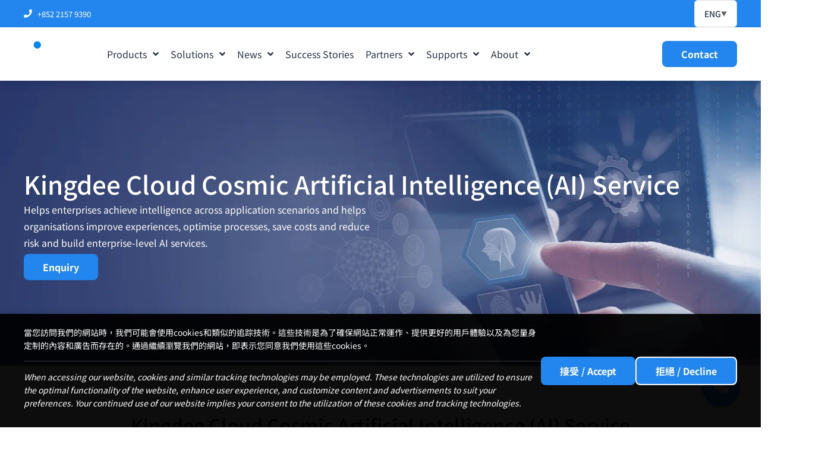

--- FILE ---
content_type: text/html; charset=UTF-8
request_url: https://www.kingdee.com.hk/en/products/cosmic-platform/ai-service-cloud/
body_size: 42098
content:
<!doctype html><html lang="en-US" prefix="og: https://ogp.me/ns#"><head><meta charset="UTF-8"><meta name="viewport" content="width=device-width, initial-scale=1"><link rel="profile" href="https://gmpg.org/xfn/11"><style>img:is([sizes="auto" i], [sizes^="auto," i]) { contain-intrinsic-size: 3000px 1500px }</style><link rel="alternate" hreflang="zh-hant-hk" href="https://www.kingdee.com.hk/products/cosmic-platform/cosmic-ai-services/" /><link rel="alternate" hreflang="en" href="https://www.kingdee.com.hk/en/products/cosmic-platform/ai-service-cloud/" /><link rel="alternate" hreflang="x-default" href="https://www.kingdee.com.hk/products/cosmic-platform/cosmic-ai-services/" /><title>Kingdee Cloud Cosmic Artificial Intelligence (AI) Service​</title><meta name="description" content="Helps enterprises achieve intelligence across application scenarios and helps organisations reduce risk and build enterprise-level AI services."/><meta name="robots" content="follow, index, max-snippet:-1, max-video-preview:-1, max-image-preview:large"/><link rel="canonical" href="https://www.kingdee.com.hk/en/products/cosmic-platform/ai-service-cloud/" /><meta property="og:locale" content="en_US" /><meta property="og:type" content="article" /><meta property="og:title" content="Kingdee Cloud Cosmic Artificial Intelligence (AI) Service​" /><meta property="og:description" content="Helps enterprises achieve intelligence across application scenarios and helps organisations reduce risk and build enterprise-level AI services." /><meta property="og:url" content="https://www.kingdee.com.hk/en/products/cosmic-platform/ai-service-cloud/" /><meta property="og:site_name" content="金蝶官網" /><meta property="og:updated_time" content="2023-04-18T16:30:08+08:00" /><meta property="article:published_time" content="2022-12-12T06:57:56+08:00" /><meta property="article:modified_time" content="2023-04-18T16:30:08+08:00" /><meta name="twitter:card" content="summary_large_image" /><meta name="twitter:title" content="Kingdee Cloud Cosmic Artificial Intelligence (AI) Service​" /><meta name="twitter:description" content="Helps enterprises achieve intelligence across application scenarios and helps organisations reduce risk and build enterprise-level AI services." /><meta name="twitter:label1" content="Time to read" /><meta name="twitter:data1" content="Less than a minute" /> <script type="application/ld+json" class="rank-math-schema">{"@context":"https://schema.org","@graph":[{"@type":"Organization","@id":"https://www.kingdee.com.hk/en/#organization/","name":"\u91d1\u8776\u5b98\u7db2","url":"https://www.kingdee.com.hk","logo":{"@type":"ImageObject","@id":"https://www.kingdee.com.hk/en/#logo/","url":"https://www.kingdee.com.hk/wp-content/uploads/2022/11/logohei.gif","contentUrl":"https://www.kingdee.com.hk/wp-content/uploads/2022/11/logohei.gif","caption":"\u91d1\u8776\u5b98\u7db2","inLanguage":"en-US","width":"1000","height":"562"}},{"@type":"WebSite","@id":"https://www.kingdee.com.hk/en/#website/","url":"https://www.kingdee.com.hk/en/","name":"\u91d1\u8776\u5b98\u7db2","publisher":{"@id":"https://www.kingdee.com.hk/en/#organization/"},"inLanguage":"en-US"},{"@type":"WebPage","@id":"https://www.kingdee.com.hk/en/products/cosmic-platform/ai-service-cloud/#webpage","url":"https://www.kingdee.com.hk/en/products/cosmic-platform/ai-service-cloud/","name":"Kingdee Cloud Cosmic Artificial Intelligence (AI) Service\u200b","datePublished":"2022-12-12T06:57:56+08:00","dateModified":"2023-04-18T16:30:08+08:00","isPartOf":{"@id":"https://www.kingdee.com.hk/en/#website/"},"inLanguage":"en-US"},{"@type":"Person","@id":"https://www.kingdee.com.hk/en/author/alvinebh/","name":"alvin@ebh","url":"https://www.kingdee.com.hk/en/author/alvinebh/","image":{"@type":"ImageObject","@id":"https://www.kingdee.com.hk/wp-content/litespeed/avatar/46f086fc902f719109f8631b8d989942.jpg?ver=1766908206","url":"https://www.kingdee.com.hk/wp-content/litespeed/avatar/46f086fc902f719109f8631b8d989942.jpg?ver=1766908206","caption":"alvin@ebh","inLanguage":"en-US"},"sameAs":["https://www.kingdee.com.hk"],"worksFor":{"@id":"https://www.kingdee.com.hk/en/#organization/"}},{"@type":"Article","headline":"Kingdee Cloud Cosmic Artificial Intelligence (AI) Service\u200b","datePublished":"2022-12-12T06:57:56+08:00","dateModified":"2023-04-18T16:30:08+08:00","author":{"@id":"https://www.kingdee.com.hk/en/author/alvinebh/","name":"alvin@ebh"},"publisher":{"@id":"https://www.kingdee.com.hk/en/#organization/"},"description":"Helps enterprises achieve intelligence across application scenarios and helps organisations reduce risk and build enterprise-level AI services.","name":"Kingdee Cloud Cosmic Artificial Intelligence (AI) Service\u200b","@id":"https://www.kingdee.com.hk/en/products/cosmic-platform/ai-service-cloud/#richSnippet","isPartOf":{"@id":"https://www.kingdee.com.hk/en/products/cosmic-platform/ai-service-cloud/#webpage"},"inLanguage":"en-US","mainEntityOfPage":{"@id":"https://www.kingdee.com.hk/en/products/cosmic-platform/ai-service-cloud/#webpage"}}]}</script> <link rel='dns-prefetch' href='//www.googletagmanager.com' /><link rel="alternate" type="application/rss+xml" title="金蝶 &raquo; Feed" href="https://www.kingdee.com.hk/en/feed/" /><link rel="alternate" type="application/rss+xml" title="金蝶 &raquo; Comments Feed" href="https://www.kingdee.com.hk/en/comments/feed/" /><link data-optimized="1" rel='stylesheet' id='hello-elementor-theme-style-css' href='https://www.kingdee.com.hk/wp-content/litespeed/css/f852f457ccf097d89d3fe75e090490b0.css?ver=490b0' media='all' /><link data-optimized="1" rel='stylesheet' id='jet-menu-hello-css' href='https://www.kingdee.com.hk/wp-content/litespeed/css/bd49cca508d6e6539f8f8d4aa8e8d2df.css?ver=8d2df' media='all' /><link data-optimized="1" rel='stylesheet' id='jet-engine-frontend-css' href='https://www.kingdee.com.hk/wp-content/litespeed/css/c1439703dbfa106decc81b04ae1cde98.css?ver=cde98' media='all' /><style id='global-styles-inline-css'>:root{--wp--preset--aspect-ratio--square: 1;--wp--preset--aspect-ratio--4-3: 4/3;--wp--preset--aspect-ratio--3-4: 3/4;--wp--preset--aspect-ratio--3-2: 3/2;--wp--preset--aspect-ratio--2-3: 2/3;--wp--preset--aspect-ratio--16-9: 16/9;--wp--preset--aspect-ratio--9-16: 9/16;--wp--preset--color--black: #000000;--wp--preset--color--cyan-bluish-gray: #abb8c3;--wp--preset--color--white: #ffffff;--wp--preset--color--pale-pink: #f78da7;--wp--preset--color--vivid-red: #cf2e2e;--wp--preset--color--luminous-vivid-orange: #ff6900;--wp--preset--color--luminous-vivid-amber: #fcb900;--wp--preset--color--light-green-cyan: #7bdcb5;--wp--preset--color--vivid-green-cyan: #00d084;--wp--preset--color--pale-cyan-blue: #8ed1fc;--wp--preset--color--vivid-cyan-blue: #0693e3;--wp--preset--color--vivid-purple: #9b51e0;--wp--preset--gradient--vivid-cyan-blue-to-vivid-purple: linear-gradient(135deg,rgba(6,147,227,1) 0%,rgb(155,81,224) 100%);--wp--preset--gradient--light-green-cyan-to-vivid-green-cyan: linear-gradient(135deg,rgb(122,220,180) 0%,rgb(0,208,130) 100%);--wp--preset--gradient--luminous-vivid-amber-to-luminous-vivid-orange: linear-gradient(135deg,rgba(252,185,0,1) 0%,rgba(255,105,0,1) 100%);--wp--preset--gradient--luminous-vivid-orange-to-vivid-red: linear-gradient(135deg,rgba(255,105,0,1) 0%,rgb(207,46,46) 100%);--wp--preset--gradient--very-light-gray-to-cyan-bluish-gray: linear-gradient(135deg,rgb(238,238,238) 0%,rgb(169,184,195) 100%);--wp--preset--gradient--cool-to-warm-spectrum: linear-gradient(135deg,rgb(74,234,220) 0%,rgb(151,120,209) 20%,rgb(207,42,186) 40%,rgb(238,44,130) 60%,rgb(251,105,98) 80%,rgb(254,248,76) 100%);--wp--preset--gradient--blush-light-purple: linear-gradient(135deg,rgb(255,206,236) 0%,rgb(152,150,240) 100%);--wp--preset--gradient--blush-bordeaux: linear-gradient(135deg,rgb(254,205,165) 0%,rgb(254,45,45) 50%,rgb(107,0,62) 100%);--wp--preset--gradient--luminous-dusk: linear-gradient(135deg,rgb(255,203,112) 0%,rgb(199,81,192) 50%,rgb(65,88,208) 100%);--wp--preset--gradient--pale-ocean: linear-gradient(135deg,rgb(255,245,203) 0%,rgb(182,227,212) 50%,rgb(51,167,181) 100%);--wp--preset--gradient--electric-grass: linear-gradient(135deg,rgb(202,248,128) 0%,rgb(113,206,126) 100%);--wp--preset--gradient--midnight: linear-gradient(135deg,rgb(2,3,129) 0%,rgb(40,116,252) 100%);--wp--preset--font-size--small: 13px;--wp--preset--font-size--medium: 20px;--wp--preset--font-size--large: 36px;--wp--preset--font-size--x-large: 42px;--wp--preset--spacing--20: 0.44rem;--wp--preset--spacing--30: 0.67rem;--wp--preset--spacing--40: 1rem;--wp--preset--spacing--50: 1.5rem;--wp--preset--spacing--60: 2.25rem;--wp--preset--spacing--70: 3.38rem;--wp--preset--spacing--80: 5.06rem;--wp--preset--shadow--natural: 6px 6px 9px rgba(0, 0, 0, 0.2);--wp--preset--shadow--deep: 12px 12px 50px rgba(0, 0, 0, 0.4);--wp--preset--shadow--sharp: 6px 6px 0px rgba(0, 0, 0, 0.2);--wp--preset--shadow--outlined: 6px 6px 0px -3px rgba(255, 255, 255, 1), 6px 6px rgba(0, 0, 0, 1);--wp--preset--shadow--crisp: 6px 6px 0px rgba(0, 0, 0, 1);}:root { --wp--style--global--content-size: 800px;--wp--style--global--wide-size: 1200px; }:where(body) { margin: 0; }.wp-site-blocks > .alignleft { float: left; margin-right: 2em; }.wp-site-blocks > .alignright { float: right; margin-left: 2em; }.wp-site-blocks > .aligncenter { justify-content: center; margin-left: auto; margin-right: auto; }:where(.wp-site-blocks) > * { margin-block-start: 24px; margin-block-end: 0; }:where(.wp-site-blocks) > :first-child { margin-block-start: 0; }:where(.wp-site-blocks) > :last-child { margin-block-end: 0; }:root { --wp--style--block-gap: 24px; }:root :where(.is-layout-flow) > :first-child{margin-block-start: 0;}:root :where(.is-layout-flow) > :last-child{margin-block-end: 0;}:root :where(.is-layout-flow) > *{margin-block-start: 24px;margin-block-end: 0;}:root :where(.is-layout-constrained) > :first-child{margin-block-start: 0;}:root :where(.is-layout-constrained) > :last-child{margin-block-end: 0;}:root :where(.is-layout-constrained) > *{margin-block-start: 24px;margin-block-end: 0;}:root :where(.is-layout-flex){gap: 24px;}:root :where(.is-layout-grid){gap: 24px;}.is-layout-flow > .alignleft{float: left;margin-inline-start: 0;margin-inline-end: 2em;}.is-layout-flow > .alignright{float: right;margin-inline-start: 2em;margin-inline-end: 0;}.is-layout-flow > .aligncenter{margin-left: auto !important;margin-right: auto !important;}.is-layout-constrained > .alignleft{float: left;margin-inline-start: 0;margin-inline-end: 2em;}.is-layout-constrained > .alignright{float: right;margin-inline-start: 2em;margin-inline-end: 0;}.is-layout-constrained > .aligncenter{margin-left: auto !important;margin-right: auto !important;}.is-layout-constrained > :where(:not(.alignleft):not(.alignright):not(.alignfull)){max-width: var(--wp--style--global--content-size);margin-left: auto !important;margin-right: auto !important;}.is-layout-constrained > .alignwide{max-width: var(--wp--style--global--wide-size);}body .is-layout-flex{display: flex;}.is-layout-flex{flex-wrap: wrap;align-items: center;}.is-layout-flex > :is(*, div){margin: 0;}body .is-layout-grid{display: grid;}.is-layout-grid > :is(*, div){margin: 0;}body{padding-top: 0px;padding-right: 0px;padding-bottom: 0px;padding-left: 0px;}a:where(:not(.wp-element-button)){text-decoration: underline;}:root :where(.wp-element-button, .wp-block-button__link){background-color: #32373c;border-width: 0;color: #fff;font-family: inherit;font-size: inherit;line-height: inherit;padding: calc(0.667em + 2px) calc(1.333em + 2px);text-decoration: none;}.has-black-color{color: var(--wp--preset--color--black) !important;}.has-cyan-bluish-gray-color{color: var(--wp--preset--color--cyan-bluish-gray) !important;}.has-white-color{color: var(--wp--preset--color--white) !important;}.has-pale-pink-color{color: var(--wp--preset--color--pale-pink) !important;}.has-vivid-red-color{color: var(--wp--preset--color--vivid-red) !important;}.has-luminous-vivid-orange-color{color: var(--wp--preset--color--luminous-vivid-orange) !important;}.has-luminous-vivid-amber-color{color: var(--wp--preset--color--luminous-vivid-amber) !important;}.has-light-green-cyan-color{color: var(--wp--preset--color--light-green-cyan) !important;}.has-vivid-green-cyan-color{color: var(--wp--preset--color--vivid-green-cyan) !important;}.has-pale-cyan-blue-color{color: var(--wp--preset--color--pale-cyan-blue) !important;}.has-vivid-cyan-blue-color{color: var(--wp--preset--color--vivid-cyan-blue) !important;}.has-vivid-purple-color{color: var(--wp--preset--color--vivid-purple) !important;}.has-black-background-color{background-color: var(--wp--preset--color--black) !important;}.has-cyan-bluish-gray-background-color{background-color: var(--wp--preset--color--cyan-bluish-gray) !important;}.has-white-background-color{background-color: var(--wp--preset--color--white) !important;}.has-pale-pink-background-color{background-color: var(--wp--preset--color--pale-pink) !important;}.has-vivid-red-background-color{background-color: var(--wp--preset--color--vivid-red) !important;}.has-luminous-vivid-orange-background-color{background-color: var(--wp--preset--color--luminous-vivid-orange) !important;}.has-luminous-vivid-amber-background-color{background-color: var(--wp--preset--color--luminous-vivid-amber) !important;}.has-light-green-cyan-background-color{background-color: var(--wp--preset--color--light-green-cyan) !important;}.has-vivid-green-cyan-background-color{background-color: var(--wp--preset--color--vivid-green-cyan) !important;}.has-pale-cyan-blue-background-color{background-color: var(--wp--preset--color--pale-cyan-blue) !important;}.has-vivid-cyan-blue-background-color{background-color: var(--wp--preset--color--vivid-cyan-blue) !important;}.has-vivid-purple-background-color{background-color: var(--wp--preset--color--vivid-purple) !important;}.has-black-border-color{border-color: var(--wp--preset--color--black) !important;}.has-cyan-bluish-gray-border-color{border-color: var(--wp--preset--color--cyan-bluish-gray) !important;}.has-white-border-color{border-color: var(--wp--preset--color--white) !important;}.has-pale-pink-border-color{border-color: var(--wp--preset--color--pale-pink) !important;}.has-vivid-red-border-color{border-color: var(--wp--preset--color--vivid-red) !important;}.has-luminous-vivid-orange-border-color{border-color: var(--wp--preset--color--luminous-vivid-orange) !important;}.has-luminous-vivid-amber-border-color{border-color: var(--wp--preset--color--luminous-vivid-amber) !important;}.has-light-green-cyan-border-color{border-color: var(--wp--preset--color--light-green-cyan) !important;}.has-vivid-green-cyan-border-color{border-color: var(--wp--preset--color--vivid-green-cyan) !important;}.has-pale-cyan-blue-border-color{border-color: var(--wp--preset--color--pale-cyan-blue) !important;}.has-vivid-cyan-blue-border-color{border-color: var(--wp--preset--color--vivid-cyan-blue) !important;}.has-vivid-purple-border-color{border-color: var(--wp--preset--color--vivid-purple) !important;}.has-vivid-cyan-blue-to-vivid-purple-gradient-background{background: var(--wp--preset--gradient--vivid-cyan-blue-to-vivid-purple) !important;}.has-light-green-cyan-to-vivid-green-cyan-gradient-background{background: var(--wp--preset--gradient--light-green-cyan-to-vivid-green-cyan) !important;}.has-luminous-vivid-amber-to-luminous-vivid-orange-gradient-background{background: var(--wp--preset--gradient--luminous-vivid-amber-to-luminous-vivid-orange) !important;}.has-luminous-vivid-orange-to-vivid-red-gradient-background{background: var(--wp--preset--gradient--luminous-vivid-orange-to-vivid-red) !important;}.has-very-light-gray-to-cyan-bluish-gray-gradient-background{background: var(--wp--preset--gradient--very-light-gray-to-cyan-bluish-gray) !important;}.has-cool-to-warm-spectrum-gradient-background{background: var(--wp--preset--gradient--cool-to-warm-spectrum) !important;}.has-blush-light-purple-gradient-background{background: var(--wp--preset--gradient--blush-light-purple) !important;}.has-blush-bordeaux-gradient-background{background: var(--wp--preset--gradient--blush-bordeaux) !important;}.has-luminous-dusk-gradient-background{background: var(--wp--preset--gradient--luminous-dusk) !important;}.has-pale-ocean-gradient-background{background: var(--wp--preset--gradient--pale-ocean) !important;}.has-electric-grass-gradient-background{background: var(--wp--preset--gradient--electric-grass) !important;}.has-midnight-gradient-background{background: var(--wp--preset--gradient--midnight) !important;}.has-small-font-size{font-size: var(--wp--preset--font-size--small) !important;}.has-medium-font-size{font-size: var(--wp--preset--font-size--medium) !important;}.has-large-font-size{font-size: var(--wp--preset--font-size--large) !important;}.has-x-large-font-size{font-size: var(--wp--preset--font-size--x-large) !important;}
:root :where(.wp-block-pullquote){font-size: 1.5em;line-height: 1.6;}</style><link data-optimized="1" rel='stylesheet' id='wpml-legacy-dropdown-0-css' href='https://www.kingdee.com.hk/wp-content/litespeed/css/f2a7f6484a766d8a9ccf11635c629d5d.css?ver=29d5d' media='all' /><style id='wpml-legacy-dropdown-0-inline-css'>.wpml-ls-legacy-dropdown .wpml-ls-sub-menu{ z-index:999999; }</style><link data-optimized="1" rel='stylesheet' id='hello-elementor-css' href='https://www.kingdee.com.hk/wp-content/litespeed/css/51745cc635ce728768556b9e4d138287.css?ver=38287' media='all' /><link data-optimized="1" rel='stylesheet' id='hello-elementor-header-footer-css' href='https://www.kingdee.com.hk/wp-content/litespeed/css/bef0829a25779bc97b0976b4e17cd93f.css?ver=cd93f' media='all' /><link data-optimized="1" rel='stylesheet' id='elementor-frontend-css' href='https://www.kingdee.com.hk/wp-content/litespeed/css/4c0c290bcc04a5c0d5ca85d2596b8013.css?ver=b8013' media='all' /><link data-optimized="1" rel='stylesheet' id='elementor-post-4-css' href='https://www.kingdee.com.hk/wp-content/litespeed/css/cbdd88985c17a0588260bd1227116edd.css?ver=16edd' media='all' /><link data-optimized="1" rel='stylesheet' id='font-awesome-all-css' href='https://www.kingdee.com.hk/wp-content/litespeed/css/82cd0fa3eeec10bdd3feb7bf15e330a8.css?ver=330a8' media='all' /><link data-optimized="1" rel='stylesheet' id='font-awesome-v4-shims-css' href='https://www.kingdee.com.hk/wp-content/litespeed/css/719ee82221719b1b395788950bbb91c6.css?ver=b91c6' media='all' /><link data-optimized="1" rel='stylesheet' id='jet-menu-public-styles-css' href='https://www.kingdee.com.hk/wp-content/litespeed/css/abe2681b9990d8bfd01dfd4450e37d6a.css?ver=37d6a' media='all' /><link data-optimized="1" rel='stylesheet' id='jet-popup-frontend-css' href='https://www.kingdee.com.hk/wp-content/litespeed/css/3c3025ce65da9099454421e65adfb074.css?ver=fb074' media='all' /><link data-optimized="1" rel='stylesheet' id='widget-icon-list-css' href='https://www.kingdee.com.hk/wp-content/litespeed/css/4a9a5e4aae3a792f939141ad0e797f85.css?ver=97f85' media='all' /><link data-optimized="1" rel='stylesheet' id='widget-image-css' href='https://www.kingdee.com.hk/wp-content/litespeed/css/41b0fc7a19c9bfa3033167636eef3f4d.css?ver=f3f4d' media='all' /><link data-optimized="1" rel='stylesheet' id='e-sticky-css' href='https://www.kingdee.com.hk/wp-content/litespeed/css/ab1c77c28e9030e746024f91e9d7bff3.css?ver=7bff3' media='all' /><link data-optimized="1" rel='stylesheet' id='widget-heading-css' href='https://www.kingdee.com.hk/wp-content/litespeed/css/3977a371a6ce3e0d7199d434af3d2a0d.css?ver=d2a0d' media='all' /><link data-optimized="1" rel='stylesheet' id='widget-social-icons-css' href='https://www.kingdee.com.hk/wp-content/litespeed/css/7fe411fc5a4b372f390ddc4c94675f43.css?ver=75f43' media='all' /><link data-optimized="1" rel='stylesheet' id='e-apple-webkit-css' href='https://www.kingdee.com.hk/wp-content/litespeed/css/dc788ef7e93c40913a963db0be647555.css?ver=47555' media='all' /><link data-optimized="1" rel='stylesheet' id='elementor-icons-css' href='https://www.kingdee.com.hk/wp-content/litespeed/css/1ceac1def5bd9f83acc65a04b6d81e4e.css?ver=81e4e' media='all' /><link data-optimized="1" rel='stylesheet' id='font-awesome-5-all-css' href='https://www.kingdee.com.hk/wp-content/litespeed/css/5c08332ec927834096b58b4efff2de5a.css?ver=2de5a' media='all' /><link data-optimized="1" rel='stylesheet' id='font-awesome-4-shim-css' href='https://www.kingdee.com.hk/wp-content/litespeed/css/df89067f17b93eb37d92c7a6eefe7954.css?ver=e7954' media='all' /><link data-optimized="1" rel='stylesheet' id='widget-image-box-css' href='https://www.kingdee.com.hk/wp-content/litespeed/css/6722f6ac19dea70d3af2faa868a3c824.css?ver=3c824' media='all' /><link data-optimized="1" rel='stylesheet' id='elementor-post-6355-css' href='https://www.kingdee.com.hk/wp-content/litespeed/css/07852006c3e9a5db96601efedb8c4301.css?ver=c4301' media='all' /><link data-optimized="1" rel='stylesheet' id='elementor-post-8811-css' href='https://www.kingdee.com.hk/wp-content/litespeed/css/71b8865f29016018bedecdbb9a357231.css?ver=57231' media='all' /><link data-optimized="1" rel='stylesheet' id='elementor-post-8694-css' href='https://www.kingdee.com.hk/wp-content/litespeed/css/3276ba5c2f98c51c73f86a6443a5a859.css?ver=5a859' media='all' /><link data-optimized="1" rel='stylesheet' id='hello-elementor-child-style-css' href='https://www.kingdee.com.hk/wp-content/litespeed/css/6cde17fb4c35139a69512a4a228e0f02.css?ver=e0f02' media='all' /><link data-optimized="1" rel='stylesheet' id='jquery-chosen-css' href='https://www.kingdee.com.hk/wp-content/litespeed/css/8e343ffe798bd505aca51faf282b084d.css?ver=b084d' media='all' /><link data-optimized="1" rel='stylesheet' id='jet-search-css' href='https://www.kingdee.com.hk/wp-content/litespeed/css/4180256754e1c4f2e6321f96371c09a7.css?ver=c09a7' media='all' /><link data-optimized="1" rel='stylesheet' id='elementor-gf-local-roboto-css' href='https://www.kingdee.com.hk/wp-content/litespeed/css/686967233567756fd954978334afeafa.css?ver=feafa' media='all' /><link data-optimized="1" rel='stylesheet' id='elementor-gf-local-robotoslab-css' href='https://www.kingdee.com.hk/wp-content/litespeed/css/eca677f7ed671367249636083fb7d726.css?ver=7d726' media='all' /><link data-optimized="1" rel='stylesheet' id='elementor-gf-local-notosanshk-css' href='https://www.kingdee.com.hk/wp-content/litespeed/css/cf5454b83a52b429478ce95b6ed7e6fe.css?ver=7e6fe' media='all' /><link data-optimized="1" rel='stylesheet' id='elementor-icons-shared-0-css' href='https://www.kingdee.com.hk/wp-content/litespeed/css/31a8a88f36ec77ef105ffd0ee9b52acb.css?ver=52acb' media='all' /><link data-optimized="1" rel='stylesheet' id='elementor-icons-fa-solid-css' href='https://www.kingdee.com.hk/wp-content/litespeed/css/fbe424bbc5f365a8e90f6dbf4957b8ec.css?ver=7b8ec' media='all' /><link data-optimized="1" rel='stylesheet' id='elementor-icons-fa-brands-css' href='https://www.kingdee.com.hk/wp-content/litespeed/css/1b7646fd60065e56c81a83e828a1bd98.css?ver=1bd98' media='all' /> <script id="wpml-cookie-js-extra" src="[data-uri]" defer></script> <script data-optimized="1" src="https://www.kingdee.com.hk/wp-content/litespeed/js/5553f3ab7a3d542246508b699912bb01.js?ver=2bb01" id="wpml-cookie-js" defer data-wp-strategy="defer"></script> <script src="https://www.kingdee.com.hk/wp-includes/js/jquery/jquery.min.js" id="jquery-core-js"></script> <script data-optimized="1" src="https://www.kingdee.com.hk/wp-content/litespeed/js/c6d7df1161f99c7b02f0b60de2c5dd03.js?ver=5dd03" id="jquery-migrate-js" defer data-deferred="1"></script> <script data-optimized="1" src="https://www.kingdee.com.hk/wp-content/litespeed/js/9db8cb7ef1d4b7ab3118bed12e87c40d.js?ver=7c40d" id="imagesLoaded-js" defer data-deferred="1"></script> <script data-optimized="1" src="https://www.kingdee.com.hk/wp-content/litespeed/js/b4c115d94fa28b98be34db53b0038356.js?ver=38356" id="wpml-legacy-dropdown-0-js" defer data-deferred="1"></script> <script data-optimized="1" src="https://www.kingdee.com.hk/wp-content/litespeed/js/789defa02adf3892b2d682f1274c9f27.js?ver=c9f27" id="font-awesome-4-shim-js" defer data-deferred="1"></script> <link rel="https://api.w.org/" href="https://www.kingdee.com.hk/en/wp-json/" /><link rel="alternate" title="JSON" type="application/json" href="https://www.kingdee.com.hk/en/wp-json/wp/v2/pages/6355" /><link rel="EditURI" type="application/rsd+xml" title="RSD" href="https://www.kingdee.com.hk/xmlrpc.php?rsd" /><meta name="generator" content="WordPress 6.8.3" /><link rel='shortlink' href='https://www.kingdee.com.hk/en/?p=6355' /><link rel="alternate" title="oEmbed (JSON)" type="application/json+oembed" href="https://www.kingdee.com.hk/en/wp-json/oembed/1.0/embed?url=https%3A%2F%2Fwww.kingdee.com.hk%2Fen%2Fproducts%2Fcosmic-platform%2Fai-service-cloud%2F" /><link rel="alternate" title="oEmbed (XML)" type="text/xml+oembed" href="https://www.kingdee.com.hk/en/wp-json/oembed/1.0/embed?url=https%3A%2F%2Fwww.kingdee.com.hk%2Fen%2Fproducts%2Fcosmic-platform%2Fai-service-cloud%2F&#038;format=xml" /><meta name="generator" content="WPML ver:4.7.3 stt:61,1;" /><meta name="generator" content="Site Kit by Google 1.149.1" /><meta name="generator" content="Elementor 3.31.3; features: additional_custom_breakpoints, e_element_cache; settings: css_print_method-external, google_font-enabled, font_display-auto"> <script
  src="https://code.jquery.com/jquery-3.5.1.min.js"
  integrity="sha256-9/aliU8dGd2tb6OSsuzixeV4y/faTqgFtohetphbbj0="
  crossorigin="anonymous" defer data-deferred="1"></script>  <script>(function(w,d,s,l,i){w[l]=w[l]||[];w[l].push({'gtm.start':
new Date().getTime(),event:'gtm.js'});var f=d.getElementsByTagName(s)[0],
j=d.createElement(s),dl=l!='dataLayer'?'&l='+l:'';j.async=true;j.src=
'https://www.googletagmanager.com/gtm.js?id='+i+dl;f.parentNode.insertBefore(j,f);
})(window,document,'script','dataLayer','GTM-T86DZ6G');</script> 
 <script src="[data-uri]" defer></script> <noscript><img height="1" width="1" style="display:none"
src="https://www.facebook.com/tr?id=369302755534365&ev=PageView&noscript=1"
/></noscript>
<style>.solutions-button{
    margin-top: auto;
}
.loadmoore-hide{
    display: none;
}
#loadmore,#closemore{
    cursor: pointer;
}
#closemore{
    display: none;
}
.closemore-active{
    display: inline-block!important;
}
.solutions-box-hide{
    display: none;
}
.solutions-box{
    display: flex!important;
}

.product-plan-box-pc {
    width: 100%;
    height: auto;
    display: flex;
    flex-direction: row;
    align-items: center;
}
.product-plan-left-bar-pc {
    margin-right: 30px;
    padding: 40px 0px;
}

.product-plan-left-bar-pc li {
    list-style: none;
    width: 200px;
    font-size: 16px;
    cursor: pointer;
    padding: 15px 30px;
    color: rgba(6,24,40,1);
    text-align: center;
}
.product-plan-left-active {
    background: rgba(45,139,238,1);
    color: rgba(255,255,255,1) !important;
    font-weight: bold;
    border-radius: 8px;
}
.product-plan-right-pc{
    background-color: white;
    border-radius: 20px;
    padding: 30px 0px 30px 30px;
    display: flex;
    box-shadow: 0px 3px 14px 0px rgb(28 45 64 / 12%);
    padding: 30px 0px 30px 30px!important;
    transition: transform 1s;
    transition-timing-function: ease-in-out;
    justify-content: center;
    height: 420px;
}
.product-plan-item {
    width: 40%;
}
.product-plan-item li {
    list-style: none;
}
.industry-title-pc {
    margin-top: 32px;
    margin-bottom: 12px;
    height: auto;
    font-size: 22px;
}
.product-plan-img{
    width: 60%;
}
.product-plan-buttons-pc{
    margin-top: 20px;
}
@media only screen and (max-width: 1024px){
.product-plan-left-bar-pc {
    width: 100%;
    display: flex;
    flex-wrap: wrap;
    padding: 0px 0px 20px 0px
}
 .product-plan-box-pc,.product-plan-right-pc{
     flex-direction: column;
 }
 .product-plan-item,.product-plan-img {
        text-align: center;
        width: 100%;
}
.product-plan-left-bar-pc li {
    text-align: center;
    width: 33.3%;
    padding: 0;
}
.product-plan-item {
    padding-right: 30px;
    padding-bottom: 30px;
}
}</style> <script src="[data-uri]" defer></script> <script type="text/javascript" src="[data-uri]" defer></script><script type="text/javascript" src="[data-uri]" defer></script> <noscript>
<img height="1" width="1" style="display:none;" alt="" src="https://px.ads.linkedin.com/collect/?pid=5494074&fmt=gif" />
</noscript><style>.e-con.e-parent:nth-of-type(n+4):not(.e-lazyloaded):not(.e-no-lazyload),
				.e-con.e-parent:nth-of-type(n+4):not(.e-lazyloaded):not(.e-no-lazyload) * {
					background-image: none !important;
				}
				@media screen and (max-height: 1024px) {
					.e-con.e-parent:nth-of-type(n+3):not(.e-lazyloaded):not(.e-no-lazyload),
					.e-con.e-parent:nth-of-type(n+3):not(.e-lazyloaded):not(.e-no-lazyload) * {
						background-image: none !important;
					}
				}
				@media screen and (max-height: 640px) {
					.e-con.e-parent:nth-of-type(n+2):not(.e-lazyloaded):not(.e-no-lazyload),
					.e-con.e-parent:nth-of-type(n+2):not(.e-lazyloaded):not(.e-no-lazyload) * {
						background-image: none !important;
					}
				}</style><link rel="icon" href="https://www.kingdee.com.hk/wp-content/uploads/2022/11/favicon-32x32-1.png" sizes="32x32" /><link rel="icon" href="https://www.kingdee.com.hk/wp-content/uploads/2022/11/favicon-32x32-1.png" sizes="192x192" /><link rel="apple-touch-icon" href="https://www.kingdee.com.hk/wp-content/uploads/2022/11/favicon-32x32-1.png" /><meta name="msapplication-TileImage" content="https://www.kingdee.com.hk/wp-content/uploads/2022/11/favicon-32x32-1.png" /></head><body class="wp-singular page-template-default page page-id-6355 page-child parent-pageid-6331 wp-custom-logo wp-embed-responsive wp-theme-hello-elementor wp-child-theme-hello-theme-child-master hello-elementor-default jet-desktop-menu-active elementor-default elementor-template-full-width elementor-kit-4 elementor-page elementor-page-6355"><noscript><iframe src="https://www.googletagmanager.com/ns.html?id=GTM-T86DZ6G"
height="0" width="0" style="display:none;visibility:hidden"></iframe></noscript><a class="skip-link screen-reader-text" href="#content">Skip to content</a><header data-elementor-type="header" data-elementor-id="8811" class="elementor elementor-8811 elementor-48 elementor-location-header" data-elementor-post-type="elementor_library"><div class="elementor-element elementor-element-19fc473 e-flex e-con-boxed e-con e-parent" data-id="19fc473" data-element_type="container" data-settings="{&quot;background_background&quot;:&quot;classic&quot;,&quot;jet_parallax_layout_list&quot;:[]}"><div class="e-con-inner"><div class="elementor-element elementor-element-e395961 elementor-icon-list--layout-traditional elementor-list-item-link-full_width elementor-widget elementor-widget-icon-list" data-id="e395961" data-element_type="widget" data-widget_type="icon-list.default"><div class="elementor-widget-container"><ul class="elementor-icon-list-items"><li class="elementor-icon-list-item">
<span class="elementor-icon-list-icon">
<i aria-hidden="true" class="fas fa-phone"></i>						</span>
<span class="elementor-icon-list-text">+852 2157 9390</span></li></ul></div></div><div class="elementor-element elementor-element-40a4902 elementor-widget elementor-widget-shortcode" data-id="40a4902" data-element_type="widget" data-widget_type="shortcode.default"><div class="elementor-widget-container"><div class="elementor-shortcode"><style>.kd-lang-dropdown {
            position: relative;
            display: inline-block;
            font-family: -apple-system, BlinkMacSystemFont, 'Segoe UI', Roboto, 'Helvetica Neue', Arial, sans-serif;
        }
        
        .kd-lang-current {
            display: flex;
            align-items: center;
            gap: 8px;
            padding: 10px 16px;
            background: #fff;
            border: 1px solid #e0e0e0;
            border-radius: 6px;
            cursor: pointer;
            transition: all 0.3s ease;
            color: #333;
            font-size: 14px;
            font-weight: 500;
            text-decoration: none;
        }
        
        .kd-lang-current:hover {
            background: #f8f9fa;
            border-color: #0066cc;
        }
        
        .kd-lang-icon {
            font-size: 10px;
            transition: transform 0.3s ease;
            color: #666;
        }
        
        .kd-lang-dropdown:hover .kd-lang-icon {
            transform: rotate(180deg);
        }
        
        .kd-lang-menu {
            position: absolute;
            top: calc(100% + 8px);
            left: 0;
            background: #fff;
            border: 1px solid #e0e0e0;
            border-radius: 8px;
            box-shadow: 0 4px 20px rgba(0, 0, 0, 0.08);
            min-width: 220px;
            margin: 0;
            padding: 0;
            list-style: none;
            z-index: 999999;
            opacity: 0;
            visibility: hidden;
            transform: translateY(-10px);
            transition: all 0.3s cubic-bezier(0.4, 0, 0.2, 1);
        }
        
        .kd-lang-dropdown:hover .kd-lang-menu {
            opacity: 1;
            visibility: visible;
            transform: translateY(0);
        }
        
        .kd-lang-menu-inner {
            padding: 8px 0;
        }
        
        .kd-lang-item {
            list-style: none;
            margin: 0;
        }
        
        .kd-lang-link {
            display: flex;
            align-items: center;
            padding: 10px 20px;
            color: #333;
            text-decoration: none;
            font-size: 14px;
            transition: all 0.2s ease;
            position: relative;
        }
        
        .kd-lang-link:hover {
            background: #f0f7ff;
            color: #0066cc;
            padding-left: 24px;
        }
        
        .kd-lang-link::before {
            content: '';
            position: absolute;
            left: 0;
            top: 50%;
            transform: translateY(-50%);
            width: 3px;
            height: 0;
            background: #0066cc;
            transition: height 0.2s ease;
        }
        
        .kd-lang-link:hover::before {
            height: 60%;
        }
        
        .kd-lang-divider {
            height: 1px;
            background: rgb(203, 212, 225);
            list-style: none;
			padding:0!important;
        }
        
        .kd-lang-external .kd-lang-link {
            color: #666;
            font-size: 13px;
        }
        
        .kd-lang-external .kd-lang-link:hover {
            color: #0066cc;
        }
        
        .kd-lang-external .kd-lang-link::after {
            content: '↗';
            margin-left: auto;
            font-size: 12px;
            opacity: 0;
            transition: opacity 0.2s ease;
        }
        
        .kd-lang-external .kd-lang-link:hover::after {
            opacity: 1;
        }
        
        /* Active language indicator */
        .kd-lang-active .kd-lang-link {
            background: #f0f7ff;
            color: #0066cc;
            font-weight: 600;
        }
        
        .kd-lang-active .kd-lang-link::before {
            height: 60%;
        }
        
        /* Mobile Responsive */
        @media (max-width: 768px) {
            .kd-lang-menu {
                right: 0;
                left: auto;
                min-width: 200px;
            }
            
            .kd-lang-link {
                padding: 9px 16px;
                font-size: 13px;
            }
            
            .kd-lang-link:hover {
                padding-left: 20px;
            }
        }
        
        /* Animation for first appearance */
        @keyframes kd-fadeIn {
            from {
                opacity: 0;
                transform: translateY(-10px);
            }
            to {
                opacity: 1;
                transform: translateY(0);
            }
        }
        
        .kd-lang-dropdown:hover .kd-lang-menu {
            animation: kd-fadeIn 0.3s ease forwards;
        }</style><div class="kd-lang-dropdown">
<a href="https://www.kingdee.com.hk/en/products/cosmic-platform/ai-service-cloud/" class="kd-lang-current">
<span class="kd-lang-name">ENG</span>
<span class="kd-lang-icon">▼</span>
</a><ul class="kd-lang-menu"><div class="kd-lang-menu-inner"><li class="kd-lang-item">
<a href="https://www.kingdee.com.hk/products/cosmic-platform/cosmic-ai-services/" class="kd-lang-link">
<span>繁</span>
</a></li><li class="kd-lang-divider"></li><li class="kd-lang-item kd-lang-external">
<a href="https://www.kingdee.com/cn" class="kd-lang-link" target="_blank">
<span>中国大陆</span>
</a></li><li class="kd-lang-item kd-lang-external">
<a href="https://www.kingdee.com/sg" class="kd-lang-link" target="_blank">
<span>Singapore</span>
</a></li><li class="kd-lang-item kd-lang-external">
<a href="https://www.kingdee.com/qa" class="kd-lang-link" target="_blank">
<span>قطر</span>
</a></li><li class="kd-lang-item kd-lang-external">
<a href="https://www.kingdee.com/mo" class="kd-lang-link" target="_blank">
<span>中國澳門</span>
</a></li><li class="kd-lang-item kd-lang-external">
<a href="https://www.kingdee.com/global" class="kd-lang-link" target="_blank">
<span>Global</span>
</a></li></div></ul></div></div></div></div></div></div><div class="elementor-element elementor-element-236b9d4 shadow e-flex e-con-boxed e-con e-parent" data-id="236b9d4" data-element_type="container" data-settings="{&quot;background_background&quot;:&quot;classic&quot;,&quot;sticky&quot;:&quot;top&quot;,&quot;jet_parallax_layout_list&quot;:[],&quot;sticky_on&quot;:[&quot;desktop&quot;,&quot;tablet&quot;,&quot;mobile&quot;],&quot;sticky_offset&quot;:0,&quot;sticky_effects_offset&quot;:0,&quot;sticky_anchor_link_offset&quot;:0}"><div class="e-con-inner"><div class="elementor-element elementor-element-4960610 elementor-widget elementor-widget-theme-site-logo elementor-widget-image" data-id="4960610" data-element_type="widget" data-widget_type="theme-site-logo.default"><div class="elementor-widget-container">
<a href="https://www.kingdee.com.hk/en/">
<img fetchpriority="high" width="1000" height="562" src="https://www.kingdee.com.hk/wp-content/uploads/2022/11/logohei.gif" class="attachment-full size-full wp-image-11" alt="" />				</a></div></div><div class="elementor-element elementor-element-f7e8ad9 elementor-hidden-tablet elementor-hidden-mobile elementor-widget elementor-widget-jet-mega-menu" data-id="f7e8ad9" data-element_type="widget" data-widget_type="jet-mega-menu.default"><div class="elementor-widget-container"><div class="menu-main-menu-mega-eng-container"><div class="jet-menu-container"><div class="jet-menu-inner"><ul class="jet-menu jet-menu--animation-type-fade"><li id="jet-menu-item-8578" class="jet-menu-item jet-menu-item-type-custom jet-menu-item-object-custom jet-no-roll-up jet-mega-menu-item jet-regular-item jet-menu-item-has-children jet-menu-item-8578"><a href="#" class="top-level-link"><div class="jet-menu-item-wrapper"><div class="jet-menu-title">Products</div><i class="jet-dropdown-arrow fa fa-angle-down"></i></div></a><div class="jet-sub-mega-menu" data-template-id="8672"><div data-elementor-type="wp-post" data-elementor-id="8672" class="elementor elementor-8672" data-elementor-post-type="jet-menu"><div class="elementor-element elementor-element-0e7ba0a e-flex e-con-boxed e-con e-parent" data-id="0e7ba0a" data-element_type="container" data-settings="{&quot;jet_parallax_layout_list&quot;:[]}"><div class="e-con-inner"><div class="elementor-element elementor-element-f7d05dd elementor-widget elementor-widget-jet-custom-menu" data-id="f7d05dd" data-element_type="widget" data-widget_type="jet-custom-menu.default"><div class="elementor-widget-container"><div class="menu-product-categories-eng-container"><div class="jet-custom-nav jet-custom-nav--dropdown-right-side jet-custom-nav--animation-none"><div class="menu-item menu-item-type-custom menu-item-object-custom jet-custom-nav__item jet-custom-nav__item-8590 menu-item-has-children jet-custom-nav-mega-sub-position-default"><a href="#" class="jet-custom-nav__item-link"><span class="jet-menu-link-text"><span class="jet-custom-item-label top-level-label">Business Field</span></span><i class="jet-dropdown-arrow  fa fa-chevron-right"></i></a><div class="jet-custom-nav__mega-sub"><div data-elementor-type="wp-post" data-elementor-id="8709" class="elementor elementor-8709" data-elementor-post-type="jet-menu"><div class="elementor-element elementor-element-3baa524 e-flex e-con-boxed e-con e-parent" data-id="3baa524" data-element_type="container" data-settings="{&quot;jet_parallax_layout_list&quot;:[]}"><div class="e-con-inner"><div class="elementor-element elementor-element-014ca5e e-con-full e-flex e-con e-parent" data-id="014ca5e" data-element_type="container" data-settings="{&quot;jet_parallax_layout_list&quot;:[]}"><div class="elementor-element elementor-element-fa6be58 elementor-position-left elementor-vertical-align-middle elementor-widget__width-initial menu-image-box elementor-widget elementor-widget-image-box" data-id="fa6be58" data-element_type="widget" data-widget_type="image-box.default"><div class="elementor-widget-container"><div class="elementor-image-box-wrapper"><figure class="elementor-image-box-img"><a href="https://www.kingdee.com.hk/en/products/financial-cloud/" tabindex="-1"><img loading="lazy" width="120" height="120" src="https://www.kingdee.com.hk/wp-content/uploads/2022/12/061009209mqp.png" class="attachment-full size-full wp-image-2084" alt="" /></a></figure><div class="elementor-image-box-content"><p class="elementor-image-box-title"><a href="https://www.kingdee.com.hk/en/products/financial-cloud/">Finance and Accounting</a></p></div></div></div></div><div class="elementor-element elementor-element-ede6982 elementor-position-left elementor-vertical-align-middle elementor-widget__width-initial menu-image-box elementor-widget elementor-widget-image-box" data-id="ede6982" data-element_type="widget" data-widget_type="image-box.default"><div class="elementor-widget-container"><div class="elementor-image-box-wrapper"><figure class="elementor-image-box-img"><a href="https://www.kingdee.com.hk/en/products/hr/" tabindex="-1"><img loading="lazy" width="120" height="120" src="https://www.kingdee.com.hk/wp-content/uploads/2022/12/061014345qsm.png" class="attachment-full size-full wp-image-2094" alt="" /></a></figure><div class="elementor-image-box-content"><p class="elementor-image-box-title"><a href="https://www.kingdee.com.hk/en/products/hr/">Human Resources </a></p></div></div></div></div><div class="elementor-element elementor-element-cf349bb elementor-position-left elementor-vertical-align-middle elementor-widget__width-initial menu-image-box elementor-widget elementor-widget-image-box" data-id="cf349bb" data-element_type="widget" data-widget_type="image-box.default"><div class="elementor-widget-container"><div class="elementor-image-box-wrapper"><figure class="elementor-image-box-img"><a href="https://www.kingdee.com.hk/en/products/scm-cloud/" tabindex="-1"><img loading="lazy" width="120" height="120" src="https://www.kingdee.com.hk/wp-content/uploads/2022/12/061016310j0d.png" class="attachment-full size-full wp-image-2095" alt="" /></a></figure><div class="elementor-image-box-content"><p class="elementor-image-box-title"><a href="https://www.kingdee.com.hk/en/products/scm-cloud/">Supply Chains</a></p></div></div></div></div><div class="elementor-element elementor-element-39e5b83 elementor-position-left elementor-vertical-align-middle elementor-widget__width-initial menu-image-box elementor-widget elementor-widget-image-box" data-id="39e5b83" data-element_type="widget" data-widget_type="image-box.default"><div class="elementor-widget-container"><div class="elementor-image-box-wrapper"><figure class="elementor-image-box-img"><a href="https://www.kingdee.com.hk/en/products/group-procurement/" tabindex="-1"><img loading="lazy" width="40" height="40" src="https://www.kingdee.com.hk/wp-content/uploads/2022/12/30231113xhqi.png" class="attachment-full size-full wp-image-2097" alt="" /></a></figure><div class="elementor-image-box-content"><p class="elementor-image-box-title"><a href="https://www.kingdee.com.hk/en/products/group-procurement/">Procurement </a></p></div></div></div></div><div class="elementor-element elementor-element-b458908 elementor-position-left elementor-vertical-align-middle elementor-widget__width-initial menu-image-box elementor-widget elementor-widget-image-box" data-id="b458908" data-element_type="widget" data-widget_type="image-box.default"><div class="elementor-widget-container"><div class="elementor-image-box-wrapper"><figure class="elementor-image-box-img"><a href="https://www.kingdee.com.hk/en/products/manufacture-cloud/" tabindex="-1"><img loading="lazy" width="120" height="120" src="https://www.kingdee.com.hk/wp-content/uploads/2022/12/06101531wirv.png" class="attachment-full size-full wp-image-2090" alt="" /></a></figure><div class="elementor-image-box-content"><p class="elementor-image-box-title"><a href="https://www.kingdee.com.hk/en/products/manufacture-cloud/">Smart Manufacturing </a></p></div></div></div></div><div class="elementor-element elementor-element-f47a4ef elementor-position-left elementor-vertical-align-middle elementor-widget__width-initial menu-image-box elementor-widget elementor-widget-image-box" data-id="f47a4ef" data-element_type="widget" data-widget_type="image-box.default"><div class="elementor-widget-container"><div class="elementor-image-box-wrapper"><figure class="elementor-image-box-img"><a href="https://www.kingdee.com.hk/en/products/omnichannel-cloud/" tabindex="-1"><img loading="lazy" width="120" height="120" src="https://www.kingdee.com.hk/wp-content/uploads/2022/12/06101708fvdz.png" class="attachment-full size-full wp-image-2091" alt="" /></a></figure><div class="elementor-image-box-content"><p class="elementor-image-box-title"><a href="https://www.kingdee.com.hk/en/products/omnichannel-cloud/">Omni-channel Marketing</a></p></div></div></div></div><div class="elementor-element elementor-element-b62d09e elementor-position-left elementor-vertical-align-middle elementor-widget__width-initial menu-image-box elementor-widget elementor-widget-image-box" data-id="b62d09e" data-element_type="widget" data-widget_type="image-box.default"><div class="elementor-widget-container"><div class="elementor-image-box-wrapper"><figure class="elementor-image-box-img"><a href="https://www.kingdee.com.hk/en/products/yunzhijia/" tabindex="-1"><img loading="lazy" width="120" height="120" src="https://www.kingdee.com.hk/wp-content/uploads/2022/12/06101856ek4z.png" class="attachment-full size-full wp-image-2092" alt="" /></a></figure><div class="elementor-image-box-content"><p class="elementor-image-box-title"><a href="https://www.kingdee.com.hk/en/products/yunzhijia/">Cloud-hub Mobile Solution</a></p></div></div></div></div><div class="elementor-element elementor-element-67a6564 elementor-position-left elementor-vertical-align-middle elementor-widget__width-initial menu-image-box elementor-widget elementor-widget-image-box" data-id="67a6564" data-element_type="widget" data-widget_type="image-box.default"><div class="elementor-widget-container"><div class="elementor-image-box-wrapper"><figure class="elementor-image-box-img"><a href="https://www.kingdee.com.hk/en/products/taxcloud/" tabindex="-1"><img loading="lazy" width="120" height="120" src="https://www.kingdee.com.hk/wp-content/uploads/2022/12/06101330tq47.png" class="attachment-full size-full wp-image-2087" alt="" /></a></figure><div class="elementor-image-box-content"><p class="elementor-image-box-title"><a href="https://www.kingdee.com.hk/en/products/taxcloud/">Tax Management</a></p></div></div></div></div><div class="elementor-element elementor-element-8b5224b elementor-position-left elementor-vertical-align-middle elementor-widget__width-initial menu-image-box elementor-widget elementor-widget-image-box" data-id="8b5224b" data-element_type="widget" data-widget_type="image-box.default"><div class="elementor-widget-container"><div class="elementor-image-box-wrapper"><figure class="elementor-image-box-img"><a href="https://www.kingdee.com.hk/en/products/invoicecloud/" tabindex="-1"><img loading="lazy" width="120" height="120" src="https://www.kingdee.com.hk/wp-content/uploads/2022/12/14171239fmyu.png.webp" class="attachment-full size-full wp-image-2093" alt="" /></a></figure><div class="elementor-image-box-content"><p class="elementor-image-box-title"><a href="https://www.kingdee.com.hk/en/products/invoicecloud/">Invoice Management</a></p></div></div></div></div></div></div></div></div></div></div><div class="menu-item menu-item-type-custom menu-item-object-custom jet-custom-nav__item jet-custom-nav__item-8591 menu-item-has-children jet-custom-nav-mega-sub-position-default"><a href="#" class="jet-custom-nav__item-link"><span class="jet-menu-link-text"><span class="jet-custom-item-label top-level-label">Enterprise-level PaaS Platform</span></span><i class="jet-dropdown-arrow  fa fa-chevron-right"></i></a><div class="jet-custom-nav__mega-sub"><div data-elementor-type="wp-post" data-elementor-id="8717" class="elementor elementor-8717" data-elementor-post-type="jet-menu"><div class="elementor-element elementor-element-6e7f327 e-flex e-con-boxed e-con e-parent" data-id="6e7f327" data-element_type="container" data-settings="{&quot;jet_parallax_layout_list&quot;:[]}"><div class="e-con-inner"><div class="elementor-element elementor-element-1114b34 e-flex e-con-boxed e-con e-parent" data-id="1114b34" data-element_type="container" data-settings="{&quot;jet_parallax_layout_list&quot;:[]}"><div class="e-con-inner"><div class="elementor-element elementor-element-934c97d elementor-position-right elementor-view-default elementor-mobile-position-top elementor-widget elementor-widget-icon-box" data-id="934c97d" data-element_type="widget" data-widget_type="icon-box.default"><div class="elementor-widget-container"><div class="elementor-icon-box-wrapper"><div class="elementor-icon-box-icon">
<a href="https://www.kingdee.com.hk/en/products/cosmic-platform/" class="elementor-icon elementor-animation-grow" tabindex="-1" aria-label="Kingdee Cloud · Cosmic, Enterprise-level PaaS Platform ">
<i aria-hidden="true" class="fas fa-angle-right"></i>				</a></div><div class="elementor-icon-box-content"><h5 class="elementor-icon-box-title">
<a href="https://www.kingdee.com.hk/en/products/cosmic-platform/" >
Kingdee Cloud · Cosmic, Enterprise-level PaaS Platform 						</a></h5></div></div></div></div></div></div><div class="elementor-element elementor-element-df629eb elementor-position-left elementor-vertical-align-middle elementor-widget__width-initial menu-paas-img elementor-widget elementor-widget-image-box" data-id="df629eb" data-element_type="widget" data-widget_type="image-box.default"><div class="elementor-widget-container"><div class="elementor-image-box-wrapper"><figure class="elementor-image-box-img"><a href="https://www.kingdee.com.hk/en/products/cosmic-platform/development-services-cloud/" tabindex="-1"><img loading="lazy" width="40" height="40" src="https://www.kingdee.com.hk/wp-content/uploads/2023/03/07215514kkst.png.webp" class="attachment-full size-full wp-image-8718" alt="" /></a></figure><div class="elementor-image-box-content"><p class="elementor-image-box-title"><a href="https://www.kingdee.com.hk/en/products/cosmic-platform/development-services-cloud/">Development Service Cloud</a></p></div></div></div></div><div class="elementor-element elementor-element-64affe5 elementor-position-left elementor-vertical-align-middle elementor-widget__width-initial menu-paas-img elementor-widget elementor-widget-image-box" data-id="64affe5" data-element_type="widget" data-widget_type="image-box.default"><div class="elementor-widget-container"><div class="elementor-image-box-wrapper"><figure class="elementor-image-box-img"><a href="https://www.kingdee.com.hk/en/products/cosmic-platform/integrated-services-cloud/" tabindex="-1"><img loading="lazy" width="40" height="40" src="https://www.kingdee.com.hk/wp-content/uploads/2023/03/30223117z3sx.png.webp" class="attachment-full size-full wp-image-8721" alt="" /></a></figure><div class="elementor-image-box-content"><p class="elementor-image-box-title"><a href="https://www.kingdee.com.hk/en/products/cosmic-platform/integrated-services-cloud/">Integrated Service Cloud</a></p></div></div></div></div><div class="elementor-element elementor-element-54966dd elementor-position-left elementor-vertical-align-middle elementor-widget__width-initial menu-paas-img elementor-widget elementor-widget-image-box" data-id="54966dd" data-element_type="widget" data-widget_type="image-box.default"><div class="elementor-widget-container"><div class="elementor-image-box-wrapper"><figure class="elementor-image-box-img"><a href="https://www.kingdee.com.hk/en/products/cosmic-platform/blockchain-service-cloud/" tabindex="-1"><img loading="lazy" width="40" height="40" src="https://www.kingdee.com.hk/wp-content/uploads/2023/03/30222953288m.png" class="attachment-full size-full wp-image-8724" alt="" /></a></figure><div class="elementor-image-box-content"><p class="elementor-image-box-title"><a href="https://www.kingdee.com.hk/en/products/cosmic-platform/blockchain-service-cloud/">Blockchain Service Cloud</a></p></div></div></div></div><div class="elementor-element elementor-element-0892667 elementor-position-left elementor-vertical-align-middle elementor-widget__width-initial menu-paas-img elementor-widget elementor-widget-image-box" data-id="0892667" data-element_type="widget" data-widget_type="image-box.default"><div class="elementor-widget-container"><div class="elementor-image-box-wrapper"><figure class="elementor-image-box-img"><a href="https://www.kingdee.com.hk/en/products/cosmic-platform/rpa-service-cloud/" tabindex="-1"><img loading="lazy" width="80" height="80" src="https://www.kingdee.com.hk/wp-content/uploads/2023/03/30222819yf1a.png" class="attachment-full size-full wp-image-8727" alt="" /></a></figure><div class="elementor-image-box-content"><p class="elementor-image-box-title"><a href="https://www.kingdee.com.hk/en/products/cosmic-platform/rpa-service-cloud/">RPA Service Cloud</a></p></div></div></div></div><div class="elementor-element elementor-element-88a7ffa elementor-position-left elementor-vertical-align-middle elementor-widget__width-initial menu-paas-img elementor-widget elementor-widget-image-box" data-id="88a7ffa" data-element_type="widget" data-widget_type="image-box.default"><div class="elementor-widget-container"><div class="elementor-image-box-wrapper"><figure class="elementor-image-box-img"><a href="https://www.kingdee.com.hk/en/products/cosmic-platform/process-service-cloud/" tabindex="-1"><img loading="lazy" width="40" height="40" src="https://www.kingdee.com.hk/wp-content/uploads/2023/03/30173700xhko.png" class="attachment-full size-full wp-image-8730" alt="" /></a></figure><div class="elementor-image-box-content"><p class="elementor-image-box-title"><a href="https://www.kingdee.com.hk/en/products/cosmic-platform/process-service-cloud/">Process Service Cloud</a></p></div></div></div></div><div class="elementor-element elementor-element-68ae29d elementor-position-left elementor-vertical-align-middle elementor-widget__width-initial menu-paas-img elementor-widget elementor-widget-image-box" data-id="68ae29d" data-element_type="widget" data-widget_type="image-box.default"><div class="elementor-widget-container"><div class="elementor-image-box-wrapper"><figure class="elementor-image-box-img"><a href="https://www.kingdee.com.hk/en/products/cosmic-platform/kingdee-cloud-cosmic-data-service/" tabindex="-1"><img loading="lazy" width="40" height="40" src="https://www.kingdee.com.hk/wp-content/uploads/2023/03/30221545dj5z.png" class="attachment-full size-full wp-image-8733" alt="" /></a></figure><div class="elementor-image-box-content"><p class="elementor-image-box-title"><a href="https://www.kingdee.com.hk/en/products/cosmic-platform/kingdee-cloud-cosmic-data-service/">Data Service Cloud</a></p></div></div></div></div><div class="elementor-element elementor-element-84fa10c elementor-position-left elementor-vertical-align-middle elementor-widget__width-initial menu-paas-img elementor-widget elementor-widget-image-box" data-id="84fa10c" data-element_type="widget" data-widget_type="image-box.default"><div class="elementor-widget-container"><div class="elementor-image-box-wrapper"><figure class="elementor-image-box-img"><a href="https://www.kingdee.com.hk/en/products/cosmic-platform/ai-service-cloud/" tabindex="-1"><img loading="lazy" width="40" height="40" src="https://www.kingdee.com.hk/wp-content/uploads/2023/03/30222151jeak.png" class="attachment-full size-full wp-image-8736" alt="" /></a></figure><div class="elementor-image-box-content"><p class="elementor-image-box-title"><a href="https://www.kingdee.com.hk/en/products/cosmic-platform/ai-service-cloud/">AI Service Cloud</a></p></div></div></div></div><div class="elementor-element elementor-element-5f584f6 elementor-position-left elementor-vertical-align-middle elementor-widget__width-initial menu-paas-img elementor-widget elementor-widget-image-box" data-id="5f584f6" data-element_type="widget" data-widget_type="image-box.default"><div class="elementor-widget-container"><div class="elementor-image-box-wrapper"><figure class="elementor-image-box-img"><a href="https://www.kingdee.com.hk/en/products/cosmic-platform/data-centre-middle-stage/" tabindex="-1"><img loading="lazy" width="40" height="40" src="https://www.kingdee.com.hk/wp-content/uploads/2023/03/30231113xhqi.png" class="attachment-full size-full wp-image-8739" alt="" /></a></figure><div class="elementor-image-box-content"><p class="elementor-image-box-title"><a href="https://www.kingdee.com.hk/en/products/cosmic-platform/data-centre-middle-stage/">Data Centre Middle-Stage</a></p></div></div></div></div><div class="elementor-element elementor-element-520dd71 elementor-position-left elementor-vertical-align-middle elementor-widget__width-initial menu-paas-img elementor-widget elementor-widget-image-box" data-id="520dd71" data-element_type="widget" data-widget_type="image-box.default"><div class="elementor-widget-container"><div class="elementor-image-box-wrapper"><figure class="elementor-image-box-img"><a href="https://www.kingdee.com.hk/en/products/cosmic-platform/international-services/" tabindex="-1"><img loading="lazy" width="40" height="40" src="https://www.kingdee.com.hk/wp-content/uploads/2023/03/07215349ocao.png.webp" class="attachment-full size-full wp-image-8742" alt="" /></a></figure><div class="elementor-image-box-content"><p class="elementor-image-box-title"><a href="https://www.kingdee.com.hk/en/products/cosmic-platform/international-services/">Internationalization</a></p></div></div></div></div><div class="elementor-element elementor-element-ff41f3e elementor-position-left elementor-vertical-align-middle elementor-widget__width-initial menu-paas-img elementor-widget elementor-widget-image-box" data-id="ff41f3e" data-element_type="widget" data-widget_type="image-box.default"><div class="elementor-widget-container"><div class="elementor-image-box-wrapper"><figure class="elementor-image-box-img"><a href="https://www.kingdee.com.hk/products/cosmic-platform/gpaas-services/" tabindex="-1"><img loading="lazy" width="40" height="40" src="https://www.kingdee.com.hk/wp-content/uploads/2023/03/07215514kkst.png.webp" class="attachment-full size-full wp-image-8718" alt="" /></a></figure><div class="elementor-image-box-content"><p class="elementor-image-box-title"><a href="https://www.kingdee.com.hk/products/cosmic-platform/gpaas-services/">Cloud Base Platform</a></p></div></div></div></div></div></div></div></div></div><div class="menu-item menu-item-type-custom menu-item-object-custom jet-custom-nav__item jet-custom-nav__item-8592 menu-item-has-children jet-custom-nav-mega-sub-position-default"><a href="#" class="jet-custom-nav__item-link"><span class="jet-menu-link-text"><span class="jet-custom-item-label top-level-label">Large Enterprises</span></span><i class="jet-dropdown-arrow  fa fa-chevron-right"></i></a><div class="jet-custom-nav__mega-sub"><div data-elementor-type="wp-post" data-elementor-id="8748" class="elementor elementor-8748" data-elementor-post-type="jet-menu"><div class="elementor-element elementor-element-848fac5 e-flex e-con-boxed e-con e-parent" data-id="848fac5" data-element_type="container" data-settings="{&quot;jet_parallax_layout_list&quot;:[]}"><div class="e-con-inner"><div class="elementor-element elementor-element-9734ad2 e-flex e-con-boxed e-con e-parent" data-id="9734ad2" data-element_type="container" data-settings="{&quot;jet_parallax_layout_list&quot;:[]}"><div class="e-con-inner"><div class="elementor-element elementor-element-e7882fe elementor-position-right elementor-view-default elementor-mobile-position-top elementor-widget elementor-widget-icon-box" data-id="e7882fe" data-element_type="widget" data-widget_type="icon-box.default"><div class="elementor-widget-container"><div class="elementor-icon-box-wrapper"><div class="elementor-icon-box-icon">
<a href="https://www.kingdee.com.hk/en/products/cosmic/" class="elementor-icon elementor-animation-grow" tabindex="-1" aria-label="Kingdee Cloud · Constellation, Large Enterprise EBC">
<i aria-hidden="true" class="fas fa-angle-right"></i>				</a></div><div class="elementor-icon-box-content"><h5 class="elementor-icon-box-title">
<a href="https://www.kingdee.com.hk/en/products/cosmic/" >
Kingdee Cloud · Constellation, Large Enterprise EBC						</a></h5></div></div></div></div></div></div><div class="elementor-element elementor-element-7ff1581 elementor-position-left elementor-vertical-align-middle elementor-widget__width-initial menu-paas-img elementor-widget elementor-widget-image-box" data-id="7ff1581" data-element_type="widget" data-widget_type="image-box.default"><div class="elementor-widget-container"><div class="elementor-image-box-wrapper"><figure class="elementor-image-box-img"><a href="https://www.kingdee.com.hk/en/products/cosmic/hr/" tabindex="-1"><img loading="lazy" width="40" height="40" src="https://www.kingdee.com.hk/wp-content/uploads/2022/12/0817084899ks.png.webp" class="attachment-full size-full wp-image-5341" alt="" /></a></figure><div class="elementor-image-box-content"><p class="elementor-image-box-title"><a href="https://www.kingdee.com.hk/en/products/cosmic/hr/">Human Resources Cloud</a></p></div></div></div></div><div class="elementor-element elementor-element-aa75606 elementor-position-left elementor-vertical-align-middle elementor-widget__width-initial menu-paas-img elementor-widget elementor-widget-image-box" data-id="aa75606" data-element_type="widget" data-widget_type="image-box.default"><div class="elementor-widget-container"><div class="elementor-image-box-wrapper"><figure class="elementor-image-box-img"><a href="https://www.kingdee.com.hk/en/products/cosmic/taxcloud/" tabindex="-1"><img loading="lazy" width="40" height="40" src="https://www.kingdee.com.hk/wp-content/uploads/2022/12/08220016pxns.png.webp" class="attachment-full size-full wp-image-5332" alt="" /></a></figure><div class="elementor-image-box-content"><p class="elementor-image-box-title"><a href="https://www.kingdee.com.hk/en/products/cosmic/taxcloud/">Tax Cloud</a></p></div></div></div></div><div class="elementor-element elementor-element-5851631 elementor-position-left elementor-vertical-align-middle elementor-widget__width-initial menu-paas-img elementor-widget elementor-widget-image-box" data-id="5851631" data-element_type="widget" data-widget_type="image-box.default"><div class="elementor-widget-container"><div class="elementor-image-box-wrapper"><figure class="elementor-image-box-img"><a href="https://www.kingdee.com.hk/en/products/cosmic/finance/" tabindex="-1"><img loading="lazy" width="40" height="40" src="https://www.kingdee.com.hk/wp-content/uploads/2022/12/06102434mban.png.webp" class="attachment-full size-full wp-image-5320" alt="" /></a></figure><div class="elementor-image-box-content"><p class="elementor-image-box-title"><a href="https://www.kingdee.com.hk/en/products/cosmic/finance/">Finance Cloud</a></p></div></div></div></div><div class="elementor-element elementor-element-9129e2c elementor-position-left elementor-vertical-align-middle elementor-widget__width-initial menu-paas-img elementor-widget elementor-widget-image-box" data-id="9129e2c" data-element_type="widget" data-widget_type="image-box.default"><div class="elementor-widget-container"><div class="elementor-image-box-wrapper"><figure class="elementor-image-box-img"><a href="https://www.kingdee.com.hk/en/products/cosmic/manufacture/" tabindex="-1"><img loading="lazy" width="40" height="40" src="https://www.kingdee.com.hk/wp-content/uploads/2022/12/06102734aqro.png" class="attachment-full size-full wp-image-5323" alt="" /></a></figure><div class="elementor-image-box-content"><p class="elementor-image-box-title"><a href="https://www.kingdee.com.hk/en/products/cosmic/manufacture/">Manufacturing Cloud</a></p></div></div></div></div><div class="elementor-element elementor-element-6ce2614 elementor-position-left elementor-vertical-align-middle elementor-widget__width-initial menu-paas-img elementor-widget elementor-widget-image-box" data-id="6ce2614" data-element_type="widget" data-widget_type="image-box.default"><div class="elementor-widget-container"><div class="elementor-image-box-wrapper"><figure class="elementor-image-box-img"><a href="https://www.kingdee.com.hk/en/products/cosmic/purchase/" tabindex="-1"><img loading="lazy" width="40" height="40" src="https://www.kingdee.com.hk/wp-content/uploads/2022/12/06102434mban.png.webp" class="attachment-full size-full wp-image-5320" alt="" /></a></figure><div class="elementor-image-box-content"><p class="elementor-image-box-title"><a href="https://www.kingdee.com.hk/en/products/cosmic/purchase/">Procurement Cloud</a></p></div></div></div></div><div class="elementor-element elementor-element-7411b11 elementor-position-left elementor-vertical-align-middle elementor-widget__width-initial menu-paas-img elementor-widget elementor-widget-image-box" data-id="7411b11" data-element_type="widget" data-widget_type="image-box.default"><div class="elementor-widget-container"><div class="elementor-image-box-wrapper"><figure class="elementor-image-box-img"><a href="https://www.kingdee.com.hk/en/products/cosmic/scm/" tabindex="-1"><img loading="lazy" width="40" height="40" src="https://www.kingdee.com.hk/wp-content/uploads/2022/12/08220718tq7m.png" class="attachment-full size-full wp-image-5338" alt="" /></a></figure><div class="elementor-image-box-content"><p class="elementor-image-box-title"><a href="https://www.kingdee.com.hk/en/products/cosmic/scm/">Supply Chain Cloud</a></p></div></div></div></div><div class="elementor-element elementor-element-adf12d6 elementor-position-left elementor-vertical-align-middle elementor-widget__width-initial menu-paas-img elementor-widget elementor-widget-image-box" data-id="adf12d6" data-element_type="widget" data-widget_type="image-box.default"><div class="elementor-widget-container"><div class="elementor-image-box-wrapper"><figure class="elementor-image-box-img"><a href="https://www.kingdee.com.hk/en/products/cosmic/channel/" tabindex="-1"><img loading="lazy" width="40" height="40" src="https://www.kingdee.com.hk/wp-content/uploads/2022/12/08220424pmg7.png" class="attachment-full size-full wp-image-5335" alt="" /></a></figure><div class="elementor-image-box-content"><p class="elementor-image-box-title"><a href="https://www.kingdee.com.hk/en/products/cosmic/channel/">Marketing Cloud</a></p></div></div></div></div><div class="elementor-element elementor-element-93af409 elementor-position-left elementor-vertical-align-middle elementor-widget__width-initial menu-paas-img elementor-widget elementor-widget-image-box" data-id="93af409" data-element_type="widget" data-widget_type="image-box.default"><div class="elementor-widget-container"><div class="elementor-image-box-wrapper"><figure class="elementor-image-box-img"><a href="https://www.kingdee.com.hk/en/products/cosmic/oa/" tabindex="-1"><img loading="lazy" width="40" height="40" src="https://www.kingdee.com.hk/wp-content/uploads/2022/12/06104047rteu.png.webp" class="attachment-full size-full wp-image-5329" alt="" /></a></figure><div class="elementor-image-box-content"><p class="elementor-image-box-title"><a href="https://www.kingdee.com.hk/en/products/cosmic/oa/">Cloud-hub Mobile Solution</a></p></div></div></div></div><div class="elementor-element elementor-element-5494a6d e-flex e-con-boxed e-con e-parent" data-id="5494a6d" data-element_type="container" data-settings="{&quot;jet_parallax_layout_list&quot;:[]}"><div class="e-con-inner"><div class="elementor-element elementor-element-784f077 elementor-position-right elementor-view-default elementor-mobile-position-top elementor-widget elementor-widget-icon-box" data-id="784f077" data-element_type="widget" data-widget_type="icon-box.default"><div class="elementor-widget-container"><div class="elementor-icon-box-wrapper"><div class="elementor-icon-box-icon">
<a href="https://www.kingdee.com.hk/en/products/eascloud/" class="elementor-icon elementor-animation-grow" tabindex="-1" aria-label="Kingdee · EAS Cloud, Digital Platform for Group Enterprises">
<i aria-hidden="true" class="fas fa-angle-right"></i>				</a></div><div class="elementor-icon-box-content"><h5 class="elementor-icon-box-title">
<a href="https://www.kingdee.com.hk/en/products/eascloud/" >
Kingdee · EAS Cloud, Digital Platform for Group Enterprises						</a></h5></div></div></div></div></div></div></div></div></div></div></div><div class="menu-item menu-item-type-custom menu-item-object-custom jet-custom-nav__item jet-custom-nav__item-8594 menu-item-has-children jet-custom-nav-mega-sub-position-default"><a href="#" class="jet-custom-nav__item-link"><span class="jet-menu-link-text"><span class="jet-custom-item-label top-level-label">Micro and Small Enterprises</span></span><i class="jet-dropdown-arrow  fa fa-chevron-right"></i></a><div class="jet-custom-nav__mega-sub"><div data-elementor-type="wp-post" data-elementor-id="8755" class="elementor elementor-8755" data-elementor-post-type="jet-menu"><div class="elementor-element elementor-element-99c04da e-flex e-con-boxed e-con e-parent" data-id="99c04da" data-element_type="container" data-settings="{&quot;jet_parallax_layout_list&quot;:[]}"><div class="e-con-inner"><div class="elementor-element elementor-element-2101b93 e-flex e-con-boxed e-con e-parent" data-id="2101b93" data-element_type="container" data-settings="{&quot;jet_parallax_layout_list&quot;:[]}"><div class="e-con-inner"><div class="elementor-element elementor-element-9b2fba4 elementor-position-right elementor-view-default elementor-mobile-position-top elementor-widget elementor-widget-icon-box" data-id="9b2fba4" data-element_type="widget" data-widget_type="icon-box.default"><div class="elementor-widget-container"><div class="elementor-icon-box-wrapper"><div class="elementor-icon-box-icon">
<a href="https://www.kingdee.com.hk/en/products/jdyv7/" class="elementor-icon elementor-animation-grow" tabindex="-1" aria-label="Kingdee Cloud · Stellar, Small Business SaaS Management Cloud &gt;">
<i aria-hidden="true" class="fas fa-angle-right"></i>				</a></div><div class="elementor-icon-box-content"><h5 class="elementor-icon-box-title">
<a href="https://www.kingdee.com.hk/en/products/jdyv7/" >
Kingdee Cloud · Stellar, Small Business SaaS Management Cloud &gt;						</a></h5></div></div></div></div></div></div><div class="elementor-element elementor-element-bdd0500 e-flex e-con-boxed e-con e-parent" data-id="bdd0500" data-element_type="container" data-settings="{&quot;jet_parallax_layout_list&quot;:[]}"><div class="e-con-inner"><div class="elementor-element elementor-element-c503a9c elementor-position-right elementor-view-default elementor-mobile-position-top elementor-widget elementor-widget-icon-box" data-id="c503a9c" data-element_type="widget" data-widget_type="icon-box.default"><div class="elementor-widget-container"><div class="elementor-icon-box-wrapper"><div class="elementor-icon-box-icon">
<a href="https://www.kingdee.com.hk/en/products/guanyiyun/" class="elementor-icon elementor-animation-grow" tabindex="-1" aria-label="Kingdee · Guanyi Cloud, E-commerce Cloud Service Platform for Enterprises &gt;">
<i aria-hidden="true" class="fas fa-angle-right"></i>				</a></div><div class="elementor-icon-box-content"><h5 class="elementor-icon-box-title">
<a href="https://www.kingdee.com.hk/en/products/guanyiyun/" >
Kingdee · Guanyi Cloud, E-commerce Cloud Service Platform for Enterprises &gt;						</a></h5></div></div></div></div></div></div></div></div></div></div></div></div></div></div></div></div></div></div></div></li><li id="jet-menu-item-8579" class="jet-menu-item jet-menu-item-type-custom jet-menu-item-object-custom jet-no-roll-up jet-mega-menu-item jet-regular-item jet-menu-item-has-children jet-menu-item-8579"><a href="#" class="top-level-link"><div class="jet-menu-item-wrapper"><div class="jet-menu-title">Solutions</div><i class="jet-dropdown-arrow fa fa-angle-down"></i></div></a><div class="jet-sub-mega-menu" data-template-id="8676"><div data-elementor-type="wp-post" data-elementor-id="8676" class="elementor elementor-8676" data-elementor-post-type="jet-menu"><div class="elementor-element elementor-element-f242b18 e-flex e-con-boxed e-con e-parent" data-id="f242b18" data-element_type="container" data-settings="{&quot;jet_parallax_layout_list&quot;:[]}"><div class="e-con-inner"><div class="elementor-element elementor-element-5a585fb e-flex e-con-boxed e-con e-parent" data-id="5a585fb" data-element_type="container" data-settings="{&quot;jet_parallax_layout_list&quot;:[]}"><div class="e-con-inner"><div class="elementor-element elementor-element-bfd15e2 elementor-widget__width-initial elementor-widget elementor-widget-heading" data-id="bfd15e2" data-element_type="widget" data-widget_type="heading.default"><div class="elementor-widget-container"><h5 class="elementor-heading-title elementor-size-default">Cross-border Finance</h5></div></div><div class="elementor-element elementor-element-3e44e3b elementor-widget elementor-widget-text-editor" data-id="3e44e3b" data-element_type="widget" data-widget_type="text-editor.default"><div class="elementor-widget-container"><ul><li><a href="https://www.kingdee.com.hk/en/solutions/finance/">Cross-border Finance</a></li></ul></div></div><div class="elementor-element elementor-element-da1e82b elementor-widget__width-initial elementor-hidden-desktop elementor-hidden-tablet elementor-hidden-mobile elementor-widget elementor-widget-heading" data-id="da1e82b" data-element_type="widget" data-widget_type="heading.default"><div class="elementor-widget-container"><h5 class="elementor-heading-title elementor-size-default">創新科技</h5></div></div><div class="elementor-element elementor-element-b602eaa elementor-hidden-desktop elementor-hidden-tablet elementor-hidden-mobile elementor-widget elementor-widget-text-editor" data-id="b602eaa" data-element_type="widget" data-widget_type="text-editor.default"><div class="elementor-widget-container"><ul><li>智慧城市</li><li>RPA 機械人流程自動化</li></ul></div></div></div></div><div class="elementor-element elementor-element-f5a5093 e-flex e-con-boxed e-con e-parent" data-id="f5a5093" data-element_type="container" data-settings="{&quot;jet_parallax_layout_list&quot;:[]}"><div class="e-con-inner"><div class="elementor-element elementor-element-9b3513b elementor-widget__width-initial elementor-widget elementor-widget-heading" data-id="9b3513b" data-element_type="widget" data-widget_type="heading.default"><div class="elementor-widget-container"><h5 class="elementor-heading-title elementor-size-default">Service Industry</h5></div></div><div class="elementor-element elementor-element-57d9b27 elementor-widget elementor-widget-text-editor" data-id="57d9b27" data-element_type="widget" data-widget_type="text-editor.default"><div class="elementor-widget-container"><ul><li><a href="https://www.kingdee.com.hk/en/solutions/catering/">Catering</a></li><li><a href="https://www.kingdee.com.hk/en/solutions/real-estate/">Real Estate</a></li><li><a href="https://www.kingdee.com.hk/solutions/online-education/"><span data-sheets-value="{&quot;1&quot;:2,&quot;2&quot;:&quot;Online Education&quot;}" data-sheets-userformat="{&quot;2&quot;:513,&quot;3&quot;:{&quot;1&quot;:0},&quot;12&quot;:0}">Online Education</span></a></li><li><a href="https://www.kingdee.com.hk/solutions/architecture">Engineering and Construction</a></li></ul></div></div></div></div><div class="elementor-element elementor-element-1488d7b e-flex e-con-boxed e-con e-parent" data-id="1488d7b" data-element_type="container" data-settings="{&quot;jet_parallax_layout_list&quot;:[]}"><div class="e-con-inner"><div class="elementor-element elementor-element-33a98ae elementor-widget__width-initial elementor-widget elementor-widget-heading" data-id="33a98ae" data-element_type="widget" data-widget_type="heading.default"><div class="elementor-widget-container"><h5 class="elementor-heading-title elementor-size-default">Healthcare</h5></div></div><div class="elementor-element elementor-element-0e73d25 elementor-widget elementor-widget-text-editor" data-id="0e73d25" data-element_type="widget" data-widget_type="text-editor.default"><div class="elementor-widget-container"><ul><li><a href="https://www.kingdee.com.hk/en/solutions/pharmaceutical-and-health-industry-solutions/">Pharmaceuticals and Health</a></li><li><a href="https://www.kingdee.com.hk/en/solutions/digital-transformation-solutions-for-the-biomedical-industry/"><span data-sheets-value="{&quot;1&quot;:2,&quot;2&quot;:&quot;Biomedical&quot;}" data-sheets-userformat="{&quot;2&quot;:513,&quot;3&quot;:{&quot;1&quot;:0},&quot;12&quot;:0}">Biomedical</span></a></li></ul></div></div></div></div><div class="elementor-element elementor-element-8397f97 e-con-full e-flex e-con e-parent" data-id="8397f97" data-element_type="container" data-settings="{&quot;jet_parallax_layout_list&quot;:[]}"><div class="elementor-element elementor-element-a6a34e5 elementor-widget__width-initial elementor-widget elementor-widget-heading" data-id="a6a34e5" data-element_type="widget" data-widget_type="heading.default"><div class="elementor-widget-container"><h5 class="elementor-heading-title elementor-size-default">Retail and Wholesale</h5></div></div><div class="elementor-element elementor-element-74c6b6a elementor-widget elementor-widget-text-editor" data-id="74c6b6a" data-element_type="widget" data-widget_type="text-editor.default"><div class="elementor-widget-container"><ul><li><a href="https://www.kingdee.com.hk/en/solutions/3c-digital-industry-solution/"><span data-sheets-value="{&quot;1&quot;:2,&quot;2&quot;:&quot;3C Digital Industry&quot;}" data-sheets-userformat="{&quot;2&quot;:513,&quot;3&quot;:{&quot;1&quot;:0},&quot;12&quot;:0}">3C Digital Industry</span></a></li><li><a href="https://www.kingdee.com.hk/en/solutions/e-commerce-solution-is-building-an-integrated-new-retail-system-for-e-commerce-companies/"><span data-sheets-value="{&quot;1&quot;:2,&quot;2&quot;:&quot;E-commerce&quot;}" data-sheets-userformat="{&quot;2&quot;:513,&quot;3&quot;:{&quot;1&quot;:0},&quot;12&quot;:0}">E-commerce</span></a></li><li><a href="https://www.kingdee.com.hk/en/solutions/kingdee-omni-channel-retail-management-solution/"><span data-sheets-value="{&quot;1&quot;:2,&quot;2&quot;:&quot;Omnichannel Retail&quot;}" data-sheets-userformat="{&quot;2&quot;:513,&quot;3&quot;:{&quot;1&quot;:0},&quot;12&quot;:0}">Omnichannel Retail</span></a></li><li><a href="https://www.kingdee.com.hk/en/solutions/shopping-mall-solution/"><span data-sheets-value="{&quot;1&quot;:2,&quot;2&quot;:&quot;Shopping Center&quot;}" data-sheets-userformat="{&quot;2&quot;:513,&quot;3&quot;:{&quot;1&quot;:0},&quot;12&quot;:0}">Shopping Center</span></a></li></ul></div></div><div class="elementor-element elementor-element-4f42413 elementor-widget__width-initial elementor-widget elementor-widget-heading" data-id="4f42413" data-element_type="widget" data-widget_type="heading.default"><div class="elementor-widget-container"><h5 class="elementor-heading-title elementor-size-default">Manufacturing Industry</h5></div></div><div class="elementor-element elementor-element-e08ab3b elementor-widget elementor-widget-text-editor" data-id="e08ab3b" data-element_type="widget" data-widget_type="text-editor.default"><div class="elementor-widget-container"><ul><li><a href="https://www.kingdee.com.hk/en/solutions/electronics-industry-solutions/">Electronics</a></li><li><a href="https://www.kingdee.com.hk/en/solutions/digital-transformation-solutions-for-the-machinery-industry/"><span data-sheets-value="{&quot;1&quot;:2,&quot;2&quot;:&quot;Machinery&quot;}" data-sheets-userformat="{&quot;2&quot;:13185,&quot;3&quot;:{&quot;1&quot;:0},&quot;10&quot;:1,&quot;11&quot;:4,&quot;12&quot;:0,&quot;15&quot;:&quot;Arial&quot;,&quot;16&quot;:10}">Machinery</span></a></li><li><a href="https://www.kingdee.com.hk/en/solutions/digital-transformation-solutions-for-the-home-furnishing-industry/"><span data-sheets-value="{&quot;1&quot;:2,&quot;2&quot;:&quot;Home Furnishings&quot;}" data-sheets-userformat="{&quot;2&quot;:13185,&quot;3&quot;:{&quot;1&quot;:0},&quot;10&quot;:1,&quot;11&quot;:4,&quot;12&quot;:0,&quot;15&quot;:&quot;Arial&quot;,&quot;16&quot;:10}">Home Furnishings</span></a></li><li><a href="https://www.kingdee.com.hk/solutions/food/">Food Production</a></li></ul></div></div></div></div></div></div></div></li><li id="jet-menu-item-8580" class="jet-menu-item jet-menu-item-type-custom jet-menu-item-object-custom jet-no-roll-up jet-mega-menu-item jet-regular-item jet-menu-item-has-children jet-menu-item-8580"><a href="#" class="top-level-link"><div class="jet-menu-item-wrapper"><div class="jet-menu-title">News</div><i class="jet-dropdown-arrow fa fa-angle-down"></i></div></a><div class="jet-sub-mega-menu" data-template-id="8679"><div data-elementor-type="wp-post" data-elementor-id="8679" class="elementor elementor-8679" data-elementor-post-type="jet-menu"><div class="elementor-element elementor-element-3eb8577 e-flex e-con-boxed e-con e-parent" data-id="3eb8577" data-element_type="container" data-settings="{&quot;jet_parallax_layout_list&quot;:[]}"><div class="e-con-inner"><div class="elementor-element elementor-element-53be89f e-flex e-con-boxed e-con e-parent" data-id="53be89f" data-element_type="container" data-settings="{&quot;jet_parallax_layout_list&quot;:[]}"><div class="e-con-inner"><div class="elementor-element elementor-element-bec32fa elementor-widget__width-initial elementor-widget elementor-widget-heading" data-id="bec32fa" data-element_type="widget" data-widget_type="heading.default"><div class="elementor-widget-container"><h5 class="elementor-heading-title elementor-size-default">Hot Topics</h5></div></div><div class="elementor-element elementor-element-2533839 elementor-widget elementor-widget-text-editor" data-id="2533839" data-element_type="widget" data-widget_type="text-editor.default"><div class="elementor-widget-container"><ul><li><a class="waffle-rich-text-link" href="https://www.kingdee.com.hk/en/products/belt-and-road/">Belt and Road</a></li><li><a class="waffle-rich-text-link" href="https://www.kingdee.com.hk/en/products/management-solution-of-the-greater-bay-area/"><span data-sheets-value="{&quot;1&quot;:2,&quot;2&quot;:&quot;Greater Bay Area&quot;}" data-sheets-userformat="{&quot;2&quot;:513,&quot;3&quot;:{&quot;1&quot;:0},&quot;12&quot;:0}">Greater Bay Area</span></a></li></ul></div></div></div></div><div class="elementor-element elementor-element-f01f34d e-flex e-con-boxed e-con e-parent" data-id="f01f34d" data-element_type="container" data-settings="{&quot;jet_parallax_layout_list&quot;:[]}"><div class="e-con-inner"><div class="elementor-element elementor-element-eac9067 elementor-widget__width-initial elementor-widget elementor-widget-heading" data-id="eac9067" data-element_type="widget" data-widget_type="heading.default"><div class="elementor-widget-container"><h5 class="elementor-heading-title elementor-size-default"><a href="https://www.kingdee.com.hk/category/event/">Events</a></h5></div></div><div class="elementor-element elementor-element-f748efd elementor-widget elementor-widget-text-editor" data-id="f748efd" data-element_type="widget" data-widget_type="text-editor.default"><div class="elementor-widget-container"><ul><li><a href="https://www.kingdee.com.hk/en/category/events/online-events/"><span data-sheets-value="{&quot;1&quot;:2,&quot;2&quot;:&quot;Online Events&quot;}" data-sheets-userformat="{&quot;2&quot;:513,&quot;3&quot;:{&quot;1&quot;:0},&quot;12&quot;:0}">Online Events</span></a></li><li><a href="https://www.kingdee.com.hk/en/category/events/physical-events/"><span data-sheets-value="{&quot;1&quot;:2,&quot;2&quot;:&quot;Physical Events&quot;}" data-sheets-userformat="{&quot;2&quot;:513,&quot;3&quot;:{&quot;1&quot;:0},&quot;12&quot;:0}">Physical Events</span></a></li></ul></div></div></div></div><div class="elementor-element elementor-element-ae1b276 e-flex e-con-boxed e-con e-parent" data-id="ae1b276" data-element_type="container" data-settings="{&quot;jet_parallax_layout_list&quot;:[]}"><div class="e-con-inner"><div class="elementor-element elementor-element-f1b31f5 elementor-widget__width-initial elementor-widget elementor-widget-heading" data-id="f1b31f5" data-element_type="widget" data-widget_type="heading.default"><div class="elementor-widget-container"><h5 class="elementor-heading-title elementor-size-default"><a href="https://www.kingdee.com.hk/category/news/">News</a></h5></div></div><div class="elementor-element elementor-element-3f39f8c elementor-widget elementor-widget-text-editor" data-id="3f39f8c" data-element_type="widget" data-widget_type="text-editor.default"><div class="elementor-widget-container"><ul><li><a class="waffle-rich-text-link" href="https://www.kingdee.com.hk/en/category/news-en/media-en/"><span data-sheets-value="{&quot;1&quot;:2,&quot;2&quot;:&quot;Media Coverage&quot;}" data-sheets-userformat="{&quot;2&quot;:513,&quot;3&quot;:{&quot;1&quot;:0},&quot;12&quot;:0}">Media Coverage</span></a></li><li><a class="waffle-rich-text-link" href="https://www.kingdee.com.hk/en/category/news-en/awards/"><span data-sheets-value="{&quot;1&quot;:2,&quot;2&quot;:&quot;Awards&quot;}" data-sheets-userformat="{&quot;2&quot;:513,&quot;3&quot;:{&quot;1&quot;:0},&quot;12&quot;:0}">Awards</span></a></li><li><a href="https://www.kingdee.com.hk/kingdee-apac/csr/" data-wplink-edit="true"><span data-sheets-value="{&quot;1&quot;:2,&quot;2&quot;:&quot;Social Contributions&quot;}" data-sheets-userformat="{&quot;2&quot;:513,&quot;3&quot;:{&quot;1&quot;:0},&quot;12&quot;:0}">Social Contributions</span></a></li><li><a href="https://www.kingdee.com.hk/kingdee-apac/chamber-collab/"><span data-sheets-value="{&quot;1&quot;:2,&quot;2&quot;:&quot;Chamber News&quot;}" data-sheets-userformat="{&quot;2&quot;:513,&quot;3&quot;:{&quot;1&quot;:0},&quot;12&quot;:0}">Chamber News</span></a></li></ul></div></div></div></div><div class="elementor-element elementor-element-5a2f1d2 e-flex e-con-boxed e-con e-parent" data-id="5a2f1d2" data-element_type="container" data-settings="{&quot;jet_parallax_layout_list&quot;:[]}"><div class="e-con-inner"><div class="elementor-element elementor-element-ca1edb5 elementor-widget__width-initial elementor-widget elementor-widget-heading" data-id="ca1edb5" data-element_type="widget" data-widget_type="heading.default"><div class="elementor-widget-container"><h5 class="elementor-heading-title elementor-size-default"><a href="https://www.kingdee.com.hk/category/blog/">Blogs</a></h5></div></div><div class="elementor-element elementor-element-4475d3a elementor-widget elementor-widget-text-editor" data-id="4475d3a" data-element_type="widget" data-widget_type="text-editor.default"><div class="elementor-widget-container"><ul><li><a href="https://www.kingdee.com.hk/en/category/blogs/digital-transformation-en/"><span data-sheets-value="{&quot;1&quot;:2,&quot;2&quot;:&quot;Digital Transformation&quot;}" data-sheets-userformat="{&quot;2&quot;:513,&quot;3&quot;:{&quot;1&quot;:0},&quot;12&quot;:0}">Digital Transformation</span></a></li><li><a href="https://www.kingdee.com.hk/en/category/blogs/erb-to-ebc/">ERP to EBC</a></li><li><a href="https://www.kingdee.com.hk/en/category/blogs/smart-manufacturing/"><span data-sheets-value="{&quot;1&quot;:2,&quot;2&quot;:&quot;Smart Manufacturing&quot;}" data-sheets-userformat="{&quot;2&quot;:13185,&quot;3&quot;:{&quot;1&quot;:0},&quot;10&quot;:1,&quot;11&quot;:4,&quot;12&quot;:0,&quot;15&quot;:&quot;Arial&quot;,&quot;16&quot;:10}">Smart Manufacturing</span></a></li><li><a href="https://www.kingdee.com.hk/en/category/blogs/artificial-intelligence/">Artificial Intelligence (AI)</a></li></ul></div></div></div></div></div></div></div></div></li><li id="jet-menu-item-8581" class="jet-menu-item jet-menu-item-type-post_type jet-menu-item-object-page jet-no-roll-up jet-simple-menu-item jet-regular-item jet-menu-item-8581"><a href="https://www.kingdee.com.hk/en/case/" class="top-level-link"><div class="jet-menu-item-wrapper"><div class="jet-menu-title">Success Stories</div></div></a></li><li id="jet-menu-item-8582" class="jet-menu-item jet-menu-item-type-custom jet-menu-item-object-custom jet-no-roll-up jet-mega-menu-item jet-regular-item jet-menu-item-has-children jet-menu-item-8582"><a href="#" class="top-level-link"><div class="jet-menu-item-wrapper"><div class="jet-menu-title">Partners</div><i class="jet-dropdown-arrow fa fa-angle-down"></i></div></a><div class="jet-sub-mega-menu" data-template-id="8684"><div data-elementor-type="wp-post" data-elementor-id="8684" class="elementor elementor-8684" data-elementor-post-type="jet-menu"><div class="elementor-element elementor-element-e91c1da e-flex e-con-boxed e-con e-parent" data-id="e91c1da" data-element_type="container" data-settings="{&quot;jet_parallax_layout_list&quot;:[]}"><div class="e-con-inner"><div class="elementor-element elementor-element-1005e54 e-flex e-con-boxed e-con e-parent" data-id="1005e54" data-element_type="container" data-settings="{&quot;jet_parallax_layout_list&quot;:[]}"><div class="e-con-inner"><div class="elementor-element elementor-element-8527aaf elementor-widget__width-initial elementor-widget elementor-widget-heading" data-id="8527aaf" data-element_type="widget" data-widget_type="heading.default"><div class="elementor-widget-container"><h5 class="elementor-heading-title elementor-size-default">APAC Partners</h5></div></div><div class="elementor-element elementor-element-e6fa7ee elementor-widget elementor-widget-text-editor" data-id="e6fa7ee" data-element_type="widget" data-widget_type="text-editor.default"><div class="elementor-widget-container"><ul><li><a href="https://www.kingdee.com.hk/asia-solutions-partner/"><span data-sheets-value="{&quot;1&quot;:2,&quot;2&quot;:&quot;APAC Partner Program&quot;}" data-sheets-userformat="{&quot;2&quot;:13185,&quot;3&quot;:{&quot;1&quot;:0},&quot;10&quot;:1,&quot;11&quot;:4,&quot;12&quot;:0,&quot;15&quot;:&quot;Arial&quot;,&quot;16&quot;:10}">APAC Partner Program</span></a></li></ul></div></div></div></div><div class="elementor-element elementor-element-c1cb0d4 e-flex e-con-boxed e-con e-parent" data-id="c1cb0d4" data-element_type="container" data-settings="{&quot;jet_parallax_layout_list&quot;:[]}"><div class="e-con-inner"><div class="elementor-element elementor-element-29ad101 elementor-widget__width-initial elementor-widget elementor-widget-heading" data-id="29ad101" data-element_type="widget" data-widget_type="heading.default"><div class="elementor-widget-container"><h5 class="elementor-heading-title elementor-size-default">Become a Partner</h5></div></div><div class="elementor-element elementor-element-1dad0be elementor-widget elementor-widget-text-editor" data-id="1dad0be" data-element_type="widget" data-widget_type="text-editor.default"><div class="elementor-widget-container"><ul><li><a href="https://www.kingdee.com.hk/en/kingdee-ecosystem-partner/"><span data-sheets-value="{&quot;1&quot;:2,&quot;2&quot;:&quot;Kingdee Ecological Partner System&quot;}" data-sheets-userformat="{&quot;2&quot;:13185,&quot;3&quot;:{&quot;1&quot;:0},&quot;10&quot;:1,&quot;11&quot;:4,&quot;12&quot;:0,&quot;15&quot;:&quot;Arial&quot;,&quot;16&quot;:10}">Kingdee Ecological Partner System</span></a></li><li><a href="https://www.kingdee.com.hk/en/isv-partners/"><span data-sheets-value="{&quot;1&quot;:2,&quot;2&quot;:&quot;Ecological ISV Partners&quot;}" data-sheets-userformat="{&quot;2&quot;:13185,&quot;3&quot;:{&quot;1&quot;:0},&quot;10&quot;:1,&quot;11&quot;:4,&quot;12&quot;:0,&quot;15&quot;:&quot;Arial&quot;,&quot;16&quot;:10}">Ecological ISV Partners</span></a></li><li><a href="https://www.kingdee.com.hk/en/kingdee-cloud-service-partners/"><span data-sheets-value="{&quot;1&quot;:2,&quot;2&quot;:&quot;Service Partners&quot;}" data-sheets-userformat="{&quot;2&quot;:13185,&quot;3&quot;:{&quot;1&quot;:0},&quot;10&quot;:1,&quot;11&quot;:4,&quot;12&quot;:0,&quot;15&quot;:&quot;Arial&quot;,&quot;16&quot;:10}">Service Partners</span></a></li><li><a href="https://www.kingdee.com.hk/en/channel-partners/"><span data-sheets-value="{&quot;1&quot;:2,&quot;2&quot;:&quot;Channel Partners&quot;}" data-sheets-userformat="{&quot;2&quot;:13185,&quot;3&quot;:{&quot;1&quot;:0},&quot;10&quot;:1,&quot;11&quot;:4,&quot;12&quot;:0,&quot;15&quot;:&quot;Arial&quot;,&quot;16&quot;:10}">Channel Partners</span></a></li></ul></div></div></div></div><div class="elementor-element elementor-element-0435ce6 e-flex e-con-boxed e-con e-parent" data-id="0435ce6" data-element_type="container" data-settings="{&quot;jet_parallax_layout_list&quot;:[]}"><div class="e-con-inner"></div></div><div class="elementor-element elementor-element-037c4c3 e-flex e-con-boxed e-con e-parent" data-id="037c4c3" data-element_type="container" data-settings="{&quot;jet_parallax_layout_list&quot;:[]}"><div class="e-con-inner"></div></div></div></div></div></div></li><li id="jet-menu-item-8583" class="jet-menu-item jet-menu-item-type-custom jet-menu-item-object-custom jet-no-roll-up jet-mega-menu-item jet-regular-item jet-menu-item-has-children jet-menu-item-8583"><a href="#" class="top-level-link"><div class="jet-menu-item-wrapper"><div class="jet-menu-title">Supports</div><i class="jet-dropdown-arrow fa fa-angle-down"></i></div></a><div class="jet-sub-mega-menu" data-template-id="8683"><div data-elementor-type="wp-post" data-elementor-id="8683" class="elementor elementor-8683" data-elementor-post-type="jet-menu"><div class="elementor-element elementor-element-9d32a8e e-flex e-con-boxed e-con e-parent" data-id="9d32a8e" data-element_type="container" data-settings="{&quot;jet_parallax_layout_list&quot;:[]}"><div class="e-con-inner"><div class="elementor-element elementor-element-bb1c76a e-flex e-con-boxed e-con e-parent" data-id="bb1c76a" data-element_type="container" data-settings="{&quot;jet_parallax_layout_list&quot;:[]}"><div class="e-con-inner"><div class="elementor-element elementor-element-94be2f6 elementor-widget__width-initial elementor-widget elementor-widget-heading" data-id="94be2f6" data-element_type="widget" data-widget_type="heading.default"><div class="elementor-widget-container"><h5 class="elementor-heading-title elementor-size-default">Courses</h5></div></div><div class="elementor-element elementor-element-3d37562 elementor-widget elementor-widget-text-editor" data-id="3d37562" data-element_type="widget" data-widget_type="text-editor.default"><div class="elementor-widget-container"><ul><li><a href="https://www.kingdee.com/guide/jdy" target="_blank" rel="noopener"><span data-sheets-value="{&quot;1&quot;:2,&quot;2&quot;:&quot;Kingdee Cloud Drive&quot;}" data-sheets-userformat="{&quot;2&quot;:13185,&quot;3&quot;:{&quot;1&quot;:0},&quot;10&quot;:1,&quot;11&quot;:4,&quot;12&quot;:0,&quot;15&quot;:&quot;Arial&quot;,&quot;16&quot;:10}">Kingdee Cloud Drive</span></a></li><li><a href="https://www.kingdee.com/guide/galaxy" target="_blank" rel="noopener"><span data-sheets-value="{&quot;1&quot;:2,&quot;2&quot;:&quot;Kingdee Cloud Galaxy&quot;}" data-sheets-userformat="{&quot;2&quot;:13185,&quot;3&quot;:{&quot;1&quot;:0},&quot;10&quot;:1,&quot;11&quot;:4,&quot;12&quot;:0,&quot;15&quot;:&quot;Arial&quot;,&quot;16&quot;:10}">Kingdee Cloud Galaxy</span></a></li></ul></div></div></div></div><div class="elementor-element elementor-element-731a9fb e-flex e-con-boxed e-con e-parent" data-id="731a9fb" data-element_type="container" data-settings="{&quot;jet_parallax_layout_list&quot;:[]}"><div class="e-con-inner"><div class="elementor-element elementor-element-ada671c elementor-widget__width-initial elementor-widget elementor-widget-heading" data-id="ada671c" data-element_type="widget" data-widget_type="heading.default"><div class="elementor-widget-container"><h5 class="elementor-heading-title elementor-size-default">Developers</h5></div></div><div class="elementor-element elementor-element-1387e39 elementor-widget elementor-widget-text-editor" data-id="1387e39" data-element_type="widget" data-widget_type="text-editor.default"><div class="elementor-widget-container"><ul><li><a href="https://developer.kingdee.com/knowledge/atlas?productLineId=29" target="_blank" rel="noopener"><span data-sheets-value="{&quot;1&quot;:2,&quot;2&quot;:&quot;Developer Documentation&quot;}" data-sheets-userformat="{&quot;2&quot;:13185,&quot;3&quot;:{&quot;1&quot;:0},&quot;10&quot;:1,&quot;11&quot;:4,&quot;12&quot;:0,&quot;15&quot;:&quot;Arial&quot;,&quot;16&quot;:10}">Developer Documentation</span></a></li><li><a href="https://dev.kingdee.com/index" target="_blank" rel="noopener"><span data-sheets-value="{&quot;1&quot;:2,&quot;2&quot;:&quot;Tools and Resources&quot;}" data-sheets-userformat="{&quot;2&quot;:13185,&quot;3&quot;:{&quot;1&quot;:0},&quot;10&quot;:1,&quot;11&quot;:4,&quot;12&quot;:0,&quot;15&quot;:&quot;Arial&quot;,&quot;16&quot;:10}">Tools and Resources</span></a></li><li><a href="https://developer.kingdee.com/school/product?productLineId=29" target="_blank" rel="noopener"><span data-sheets-value="{&quot;1&quot;:2,&quot;2&quot;:&quot;Online Courses&quot;}" data-sheets-userformat="{&quot;2&quot;:13185,&quot;3&quot;:{&quot;1&quot;:0},&quot;10&quot;:1,&quot;11&quot;:4,&quot;12&quot;:0,&quot;15&quot;:&quot;Arial&quot;,&quot;16&quot;:10}">Online Courses</span></a></li><li><a href="https://developer.kingdee.com/developer?productLineId=29" target="_blank" rel="noopener"><span data-sheets-value="{&quot;1&quot;:2,&quot;2&quot;:&quot;Developer Community&quot;}" data-sheets-userformat="{&quot;2&quot;:13185,&quot;3&quot;:{&quot;1&quot;:0},&quot;10&quot;:1,&quot;11&quot;:4,&quot;12&quot;:0,&quot;15&quot;:&quot;Arial&quot;,&quot;16&quot;:10}">Developer Community</span></a></li><li><a href="https://dev.kingdee.com/index/competition2022" target="_blank" rel="noopener"><span data-sheets-value="{&quot;1&quot;:2,&quot;2&quot;:&quot;Developer Competition&quot;}" data-sheets-userformat="{&quot;2&quot;:13185,&quot;3&quot;:{&quot;1&quot;:0},&quot;10&quot;:1,&quot;11&quot;:4,&quot;12&quot;:0,&quot;15&quot;:&quot;Arial&quot;,&quot;16&quot;:10}">Developer Competition</span></a></li></ul></div></div></div></div><div class="elementor-element elementor-element-efc31ea e-flex e-con-boxed e-con e-parent" data-id="efc31ea" data-element_type="container" data-settings="{&quot;jet_parallax_layout_list&quot;:[]}"><div class="e-con-inner"><div class="elementor-element elementor-element-3dd9198 elementor-widget__width-initial elementor-widget elementor-widget-heading" data-id="3dd9198" data-element_type="widget" data-widget_type="heading.default"><div class="elementor-widget-container"><h5 class="elementor-heading-title elementor-size-default">Kingdee Cloud Community</h5></div></div><div class="elementor-element elementor-element-a8438cf elementor-widget elementor-widget-text-editor" data-id="a8438cf" data-element_type="widget" data-widget_type="text-editor.default"><div class="elementor-widget-container"><ul><li><a href="https://vip.kingdee.com/topics?productLineId=1&amp;from=kingdee" target="_blank" rel="noopener"><span data-sheets-value="{&quot;1&quot;:2,&quot;2&quot;:&quot;Industry Support&quot;}" data-sheets-userformat="{&quot;2&quot;:13185,&quot;3&quot;:{&quot;1&quot;:0},&quot;10&quot;:1,&quot;11&quot;:4,&quot;12&quot;:0,&quot;15&quot;:&quot;Arial&quot;,&quot;16&quot;:10}">Industry Support</span></a></li><li><a href="https://vip.kingdee.com/school?productLineId=1&amp;from=kingdee" target="_blank" rel="noopener"><span data-sheets-value="{&quot;1&quot;:2,&quot;2&quot;:&quot;Learning and Growth&quot;}" data-sheets-userformat="{&quot;2&quot;:13185,&quot;3&quot;:{&quot;1&quot;:0},&quot;10&quot;:1,&quot;11&quot;:4,&quot;12&quot;:0,&quot;15&quot;:&quot;Arial&quot;,&quot;16&quot;:10}">Learning and Growth</span></a></li><li><a href="https://vip.kingdee.com/knowledge?productLineId=1&amp;from=kingdee" target="_blank" rel="noopener"><span data-sheets-value="{&quot;1&quot;:2,&quot;2&quot;:&quot;Self-Service Knowledge Base&quot;}" data-sheets-userformat="{&quot;2&quot;:13185,&quot;3&quot;:{&quot;1&quot;:0},&quot;10&quot;:1,&quot;11&quot;:4,&quot;12&quot;:0,&quot;15&quot;:&quot;Arial&quot;,&quot;16&quot;:10}">Self-Service Knowledge Base</span></a></li><li><a href="https://club.kdcloud.com/mvp" target="_blank" rel="noopener"><span data-sheets-value="{&quot;1&quot;:2,&quot;2&quot;:&quot;Industry Opinion Leaders&quot;}" data-sheets-userformat="{&quot;2&quot;:13185,&quot;3&quot;:{&quot;1&quot;:0},&quot;10&quot;:1,&quot;11&quot;:4,&quot;12&quot;:0,&quot;15&quot;:&quot;Arial&quot;,&quot;16&quot;:10}">Industry Opinion Leaders</span></a></li><li><a href="https://vip.kingdee.com/school/goldCourse" target="_blank" rel="noopener"><span data-sheets-value="{&quot;1&quot;:2,&quot;2&quot;:&quot;Kingdee Selected Courses&quot;}" data-sheets-userformat="{&quot;2&quot;:13185,&quot;3&quot;:{&quot;1&quot;:0},&quot;10&quot;:1,&quot;11&quot;:4,&quot;12&quot;:0,&quot;15&quot;:&quot;Arial&quot;,&quot;16&quot;:10}">Kingdee Selected Courses</span></a></li></ul></div></div></div></div><div class="elementor-element elementor-element-b6cbf24 e-flex e-con-boxed e-con e-parent" data-id="b6cbf24" data-element_type="container" data-settings="{&quot;jet_parallax_layout_list&quot;:[]}"><div class="e-con-inner"><div class="elementor-element elementor-element-2472b67 elementor-widget__width-initial elementor-widget elementor-widget-heading" data-id="2472b67" data-element_type="widget" data-widget_type="heading.default"><div class="elementor-widget-container"><h5 class="elementor-heading-title elementor-size-default">Information and Empowerment</h5></div></div><div class="elementor-element elementor-element-a324286 elementor-widget elementor-widget-text-editor" data-id="a324286" data-element_type="widget" data-widget_type="text-editor.default"><div class="elementor-widget-container"><ul><li><a href="https://www.kingdee.com/download" target="_blank" rel="noopener"><span data-sheets-value="{&quot;1&quot;:2,&quot;2&quot;:&quot;Research and Insights&quot;}" data-sheets-userformat="{&quot;2&quot;:13185,&quot;3&quot;:{&quot;1&quot;:0},&quot;10&quot;:1,&quot;11&quot;:4,&quot;12&quot;:0,&quot;15&quot;:&quot;Arial&quot;,&quot;16&quot;:10}">Research and Insights</span></a></li></ul></div></div></div></div></div></div></div></div></li><li id="jet-menu-item-8584" class="jet-menu-item jet-menu-item-type-custom jet-menu-item-object-custom jet-no-roll-up jet-mega-menu-item jet-regular-item jet-menu-item-has-children jet-menu-item-8584"><a href="#" class="top-level-link"><div class="jet-menu-item-wrapper"><div class="jet-menu-title">About</div><i class="jet-dropdown-arrow fa fa-angle-down"></i></div></a><div class="jet-sub-mega-menu" data-template-id="8691"><div data-elementor-type="wp-post" data-elementor-id="8691" class="elementor elementor-8691" data-elementor-post-type="jet-menu"><div class="elementor-element elementor-element-3a49a12 e-flex e-con-boxed e-con e-parent" data-id="3a49a12" data-element_type="container" data-settings="{&quot;jet_parallax_layout_list&quot;:[]}"><div class="e-con-inner"><div class="elementor-element elementor-element-7f17fec e-flex e-con-boxed e-con e-child" data-id="7f17fec" data-element_type="container" data-settings="{&quot;jet_parallax_layout_list&quot;:[]}"><div class="e-con-inner"><div class="elementor-element elementor-element-e21b874 elementor-widget__width-initial elementor-widget elementor-widget-heading" data-id="e21b874" data-element_type="widget" data-widget_type="heading.default"><div class="elementor-widget-container"><h5 class="elementor-heading-title elementor-size-default">Kingdee Group</h5></div></div><div class="elementor-element elementor-element-0568633 elementor-widget elementor-widget-text-editor" data-id="0568633" data-element_type="widget" data-widget_type="text-editor.default"><div class="elementor-widget-container"><ul><li><a href="https://www.kingdee.com.hk/en/introduction-of-kingdee-group/"><span data-sheets-value="{&quot;1&quot;:2,&quot;2&quot;:&quot;Group Profile&quot;}" data-sheets-userformat="{&quot;2&quot;:13185,&quot;3&quot;:{&quot;1&quot;:0},&quot;10&quot;:1,&quot;11&quot;:4,&quot;12&quot;:0,&quot;15&quot;:&quot;Arial&quot;,&quot;16&quot;:10}">Group Profile</span></a></li><li><a href="https://www.kingdee.com.hk/en/directors-and-senior-management/"><span data-sheets-value="{&quot;1&quot;:2,&quot;2&quot;:&quot;Board of Directors and Management Team&quot;}" data-sheets-userformat="{&quot;2&quot;:13185,&quot;3&quot;:{&quot;1&quot;:0},&quot;10&quot;:1,&quot;11&quot;:4,&quot;12&quot;:0,&quot;15&quot;:&quot;Arial&quot;,&quot;16&quot;:10}">Board of Directors and Management Team</span></a></li><li><a href="https://www.kingdee.com.hk/company/history/"><span data-sheets-value="{&quot;1&quot;:2,&quot;2&quot;:&quot;History&quot;}" data-sheets-userformat="{&quot;2&quot;:13185,&quot;3&quot;:{&quot;1&quot;:0},&quot;10&quot;:1,&quot;11&quot;:4,&quot;12&quot;:0,&quot;15&quot;:&quot;Arial&quot;,&quot;16&quot;:10}">History</span></a></li><li><a href="https://www.kingdee.com.hk/en/introduction-of-kingdee-group/kingdee-honours/"><span data-sheets-value="{&quot;1&quot;:2,&quot;2&quot;:&quot;Company Honors&quot;}" data-sheets-userformat="{&quot;2&quot;:13185,&quot;3&quot;:{&quot;1&quot;:0},&quot;10&quot;:1,&quot;11&quot;:4,&quot;12&quot;:0,&quot;15&quot;:&quot;Arial&quot;,&quot;16&quot;:10}">Company Honors</span></a></li></ul></div></div></div></div><div class="elementor-element elementor-element-e795040 e-flex e-con-boxed e-con e-child" data-id="e795040" data-element_type="container" data-settings="{&quot;jet_parallax_layout_list&quot;:[]}"><div class="e-con-inner"><div class="elementor-element elementor-element-b1bfaca elementor-widget__width-initial elementor-widget elementor-widget-heading" data-id="b1bfaca" data-element_type="widget" data-widget_type="heading.default"><div class="elementor-widget-container"><h5 class="elementor-heading-title elementor-size-default">Investor Relations</h5></div></div><div class="elementor-element elementor-element-1447b88 elementor-widget elementor-widget-text-editor" data-id="1447b88" data-element_type="widget" data-widget_type="text-editor.default"><div class="elementor-widget-container"><ul><li><a href="https://investor.kingdee.com/"><span data-sheets-value="{&quot;1&quot;:2,&quot;2&quot;:&quot;Investor Relations&quot;}" data-sheets-userformat="{&quot;2&quot;:13185,&quot;3&quot;:{&quot;1&quot;:0},&quot;10&quot;:1,&quot;11&quot;:4,&quot;12&quot;:0,&quot;15&quot;:&quot;Arial&quot;,&quot;16&quot;:10}">Investor Relations</span></a></li></ul></div></div></div></div><div class="elementor-element elementor-element-c89a46d e-flex e-con-boxed e-con e-child" data-id="c89a46d" data-element_type="container" data-settings="{&quot;jet_parallax_layout_list&quot;:[]}"><div class="e-con-inner"><div class="elementor-element elementor-element-639fa37 elementor-widget__width-initial elementor-widget elementor-widget-heading" data-id="639fa37" data-element_type="widget" data-widget_type="heading.default"><div class="elementor-widget-container"><h5 class="elementor-heading-title elementor-size-default">Kingdee APAC</h5></div></div><div class="elementor-element elementor-element-f2ceb8b elementor-widget elementor-widget-text-editor" data-id="f2ceb8b" data-element_type="widget" data-widget_type="text-editor.default"><div class="elementor-widget-container"><ul><li><a href="https://www.kingdee.com.hk/kingdee-apac/"><span data-sheets-value="{&quot;1&quot;:2,&quot;2&quot;:&quot;Company Overview&quot;}" data-sheets-userformat="{&quot;2&quot;:13185,&quot;3&quot;:{&quot;1&quot;:0},&quot;10&quot;:1,&quot;11&quot;:4,&quot;12&quot;:0,&quot;15&quot;:&quot;Arial&quot;,&quot;16&quot;:10}">Company Overview</span></a></li><li><a href="https://www.kingdee.com.hk/products/download/"><span data-sheets-value="{&quot;1&quot;:2,&quot;2&quot;:&quot;Download&quot;}" data-sheets-userformat="{&quot;2&quot;:13185,&quot;3&quot;:{&quot;1&quot;:0},&quot;10&quot;:1,&quot;11&quot;:4,&quot;12&quot;:0,&quot;15&quot;:&quot;Arial&quot;,&quot;16&quot;:10}">Download</span></a></li></ul></div></div></div></div><div class="elementor-element elementor-element-6f2c29f e-flex e-con-boxed e-con e-child" data-id="6f2c29f" data-element_type="container" data-settings="{&quot;jet_parallax_layout_list&quot;:[]}"><div class="e-con-inner"><div class="elementor-element elementor-element-7dc341c elementor-widget__width-initial elementor-widget elementor-widget-heading" data-id="7dc341c" data-element_type="widget" data-widget_type="heading.default"><div class="elementor-widget-container"><h5 class="elementor-heading-title elementor-size-default">Kingdee Recruitment</h5></div></div><div class="elementor-element elementor-element-4bdd38b elementor-widget elementor-widget-text-editor" data-id="4bdd38b" data-element_type="widget" data-widget_type="text-editor.default"><div class="elementor-widget-container"><ul><li><a href="https://www.kingdee.com.hk/join-us/">Join Us</a></li><li><a href="https://www.kingdee.com.hk/grow-develop/"><span data-sheets-value="{&quot;1&quot;:2,&quot;2&quot;:&quot;Talent Development&quot;}" data-sheets-userformat="{&quot;2&quot;:13185,&quot;3&quot;:{&quot;1&quot;:0},&quot;10&quot;:1,&quot;11&quot;:4,&quot;12&quot;:0,&quot;15&quot;:&quot;Arial&quot;,&quot;16&quot;:10}">Talent Development</span></a></li></ul></div></div></div></div></div></div></div></div></li></ul></div></div></div></div></div><div class="elementor-element elementor-element-c00e915 elementor-hidden-tablet elementor-hidden-mobile elementor-widget elementor-widget-button" data-id="c00e915" data-element_type="widget" data-widget_type="button.default"><div class="elementor-widget-container"><div class="elementor-button-wrapper">
<a class="elementor-button elementor-button-link elementor-size-sm" href="https://www.kingdee.com.hk/en/enquiry/">
<span class="elementor-button-content-wrapper">
<span class="elementor-button-text">Contact</span>
</span>
</a></div></div></div><div class="jet-popup-target elementor-element elementor-element-3ce2962 elementor-hidden-desktop elementor-view-default elementor-widget elementor-widget-icon" data-jet-popup="{&quot;attached-popup&quot;:&quot;jet-popup-&quot;,&quot;trigger-type&quot;:&quot;click-self&quot;,&quot;trigger-custom-selector&quot;:&quot;&quot;}" data-id="3ce2962" data-element_type="widget" data-widget_type="icon.default"><div class="elementor-widget-container"><div class="elementor-icon-wrapper"><div class="elementor-icon">
<i aria-hidden="true" class="fas fa-bars"></i></div></div></div></div></div></div></header><div data-elementor-type="wp-page" data-elementor-id="6355" class="elementor elementor-6355 elementor-1603" data-elementor-post-type="page"><div class="elementor-element elementor-element-38b44163 e-flex e-con-boxed e-con e-parent" data-id="38b44163" data-element_type="container" data-settings="{&quot;background_background&quot;:&quot;classic&quot;,&quot;jet_parallax_layout_list&quot;:[]}"><div class="e-con-inner"><div class="elementor-element elementor-element-6ebeeb00 elementor-widget elementor-widget-heading" data-id="6ebeeb00" data-element_type="widget" data-widget_type="heading.default"><div class="elementor-widget-container"><h1 class="elementor-heading-title elementor-size-default">Kingdee Cloud Cosmic Artificial Intelligence (AI) Service</h1></div></div><div class="elementor-element elementor-element-4093e603 elementor-widget__width-initial elementor-widget elementor-widget-text-editor" data-id="4093e603" data-element_type="widget" data-widget_type="text-editor.default"><div class="elementor-widget-container"><p>Helps enterprises achieve intelligence across application scenarios and helps organisations improve experiences, optimise processes, save costs and reduce risk and build enterprise-level AI services.</p></div></div><div class="elementor-element elementor-element-7c3b20b2 elementor-align-left elementor-widget elementor-widget-button" data-id="7c3b20b2" data-element_type="widget" data-widget_type="button.default"><div class="elementor-widget-container"><div class="elementor-button-wrapper">
<a class="elementor-button elementor-button-link elementor-size-sm" href="#enquiry">
<span class="elementor-button-content-wrapper">
<span class="elementor-button-text">Enquiry</span>
</span>
</a></div></div></div></div></div><div class="elementor-element elementor-element-4a9ca88c page-section e-flex e-con-boxed e-con e-parent" data-id="4a9ca88c" data-element_type="container" data-settings="{&quot;background_background&quot;:&quot;classic&quot;,&quot;jet_parallax_layout_list&quot;:[]}"><div class="e-con-inner"><div class="elementor-element elementor-element-5f09f973 page-title elementor-widget elementor-widget-heading" data-id="5f09f973" data-element_type="widget" data-widget_type="heading.default"><div class="elementor-widget-container"><h2 class="elementor-heading-title elementor-size-default">Kingdee Cloud Cosmic Artificial Intelligence (AI) Service</h2></div></div><div class="elementor-element elementor-element-10a45b2d e-flex e-con-boxed e-con e-parent" data-id="10a45b2d" data-element_type="container" data-settings="{&quot;jet_parallax_layout_list&quot;:[]}"><div class="e-con-inner"><div class="elementor-element elementor-element-55a1402 elementor-widget__width-initial solutions-box elementor-vertical-align-top elementor-widget elementor-widget-image-box" data-id="55a1402" data-element_type="widget" data-widget_type="image-box.default"><div class="elementor-widget-container"><div class="elementor-image-box-wrapper"><div class="elementor-image-box-content"><h5 class="elementor-image-box-title">Note Recognition</h5><p class="elementor-image-box-description">Improves the efficiency of information entry and verification management by extracting key fields of data through authentication, universal OCR recognition and NLP technology. Can be applied to scenarios such as new hires, supplier warehousing, invoice identification and inspection.</p></div></div></div></div><div class="elementor-element elementor-element-4877e36f elementor-widget__width-initial solutions-box elementor-vertical-align-top elementor-widget elementor-widget-image-box" data-id="4877e36f" data-element_type="widget" data-widget_type="image-box.default"><div class="elementor-widget-container"><div class="elementor-image-box-wrapper"><div class="elementor-image-box-content"><h5 class="elementor-image-box-title">Intelligent Search</h5><p class="elementor-image-box-description">Kingdee Cloud Cosmic intelligent search has the capabilities of semantic understanding, context awareness and personalised recommendation, making enterprise search easier and smarter.</p></div></div></div></div><div class="elementor-element elementor-element-799cf764 elementor-widget__width-initial solutions-box elementor-vertical-align-top elementor-widget elementor-widget-image-box" data-id="799cf764" data-element_type="widget" data-widget_type="image-box.default"><div class="elementor-widget-container"><div class="elementor-image-box-wrapper"><div class="elementor-image-box-content"><h5 class="elementor-image-box-title">Risk Forecasting</h5><p class="elementor-image-box-description">Kingdee Cloud Cosmic AI application development platform leverages AI to provide services such as user profiling, risk forecasting and risk control. This helps customers use their business data to realise smart scenarios and improve their competitiveness. Can be applied to sales data management, sales forecasting, anomaly warning analysis and other scenarios</p></div></div></div></div><div class="elementor-element elementor-element-888c07b elementor-widget__width-initial solutions-box elementor-vertical-align-top elementor-widget elementor-widget-image-box" data-id="888c07b" data-element_type="widget" data-widget_type="image-box.default"><div class="elementor-widget-container"><div class="elementor-image-box-wrapper"><div class="elementor-image-box-content"><h5 class="elementor-image-box-title">Smart Queries</h5><p class="elementor-image-box-description">Kingdee Cloud Cosmic AI chatbot platform enables enterprises to build, set up, customise and optimise smart chatbots in a low-code, low-cost way. Can be applied to scenarios such as business intelligence queries and FAQs</p></div></div></div></div></div></div></div></div><div class="elementor-element elementor-element-3c364e99 e-con-full e-flex e-con e-parent" data-id="3c364e99" data-element_type="container" data-settings="{&quot;jet_parallax_layout_list&quot;:[]}"><div class="elementor-element elementor-element-323de8a4 elementor-widget elementor-widget-global elementor-global-593 elementor-widget-shortcode" data-id="323de8a4" data-element_type="widget" id="enquiry" data-widget_type="shortcode.default"><div class="elementor-widget-container"><div class="elementor-shortcode"><div data-elementor-type="container" data-elementor-id="8568" class="elementor elementor-8568 elementor-195" data-elementor-post-type="elementor_library"><div class="elementor-element elementor-element-237144ed e-flex e-con-boxed e-con e-parent" data-id="237144ed" data-element_type="container" data-settings="{&quot;background_background&quot;:&quot;classic&quot;,&quot;jet_parallax_layout_list&quot;:[]}"><div class="e-con-inner"><div class="elementor-element elementor-element-1c8d6ac4 elementor-widget elementor-widget-heading" data-id="1c8d6ac4" data-element_type="widget" data-widget_type="heading.default"><div class="elementor-widget-container"><h2 class="elementor-heading-title elementor-size-default">Connect With Us Now!</h2></div></div><div class="elementor-element elementor-element-2932f13c elementor-widget elementor-widget-text-editor" data-id="2932f13c" data-element_type="widget" data-widget_type="text-editor.default"><div class="elementor-widget-container"><p>If you have any questions, please call us at (852) 2157 9390. Our consultant will give you the best solutions for Digital Transformation.</p></div></div><div class="elementor-element elementor-element-1432d2a elementor-button-align-start elementor-widget__width-initial elementor-tablet-button-align-center elementor-widget-tablet__width-inherit elementor-widget elementor-widget-form" data-id="1432d2a" data-element_type="widget" data-settings="{&quot;step_next_label&quot;:&quot;Next&quot;,&quot;step_previous_label&quot;:&quot;Previous&quot;,&quot;button_width&quot;:&quot;100&quot;,&quot;step_type&quot;:&quot;number_text&quot;,&quot;step_icon_shape&quot;:&quot;circle&quot;}" data-widget_type="form.default"><div class="elementor-widget-container"><form class="elementor-form" method="post" name="Page Contact Form" aria-label="Page Contact Form">
<input type="hidden" name="post_id" value="8568"/>
<input type="hidden" name="form_id" value="1432d2a"/>
<input type="hidden" name="referer_title" value="Billing Management System - Products - 金蝶" /><input type="hidden" name="queried_id" value="9477"/><div class="elementor-form-fields-wrapper elementor-labels-above"><div class="elementor-field-type-text elementor-field-group elementor-column elementor-field-group-name elementor-col-50 elementor-field-required">
<input size="1" type="text" name="form_fields[name]" id="form-field-name" class="elementor-field elementor-size-sm  elementor-field-textual" placeholder="Name" required="required"></div><div class="elementor-field-type-text elementor-field-group elementor-column elementor-field-group-field_4c34085 elementor-col-50 elementor-field-required">
<input size="1" type="text" name="form_fields[field_4c34085]" id="form-field-field_4c34085" class="elementor-field elementor-size-sm  elementor-field-textual" placeholder="Organization" required="required"></div><div class="elementor-field-type-tel elementor-field-group elementor-column elementor-field-group-field_1e92782 elementor-col-50 elementor-field-required">
<input size="1" type="tel" name="form_fields[field_1e92782]" id="form-field-field_1e92782" class="elementor-field elementor-size-sm  elementor-field-textual" placeholder="Phone Number" required="required" pattern="[0-9()#&amp;+*-=.]+" title="Only numbers and phone characters (#, -, *, etc) are accepted."></div><div class="elementor-field-type-email elementor-field-group elementor-column elementor-field-group-email elementor-col-50 elementor-field-required">
<input size="1" type="email" name="form_fields[email]" id="form-field-email" class="elementor-field elementor-size-sm  elementor-field-textual" placeholder="E-mail" required="required"></div><div class="elementor-field-type-checkbox elementor-field-group elementor-column elementor-field-group-field_a4c4376 elementor-col-100"><div class="elementor-field-subgroup  "><span class="elementor-field-option"><input type="checkbox" value="Subscribe to Kingdee email newsletter for events, seminars and the latest news!" id="form-field-field_a4c4376-0" name="form_fields[field_a4c4376]"> <label for="form-field-field_a4c4376-0">Subscribe to Kingdee email newsletter for events, seminars and the latest news!</label></span></div></div><div class="elementor-field-type-html elementor-field-group elementor-column elementor-field-group-field_1044b73 elementor-col-100">
* Kingdee will not share, sell, rent or exchange your information to third-party companies for sales and promotion purposes.</div><div class="elementor-field-type-recaptcha_v3 elementor-field-group elementor-column elementor-field-group-field_0604944 elementor-col-100 recaptcha_v3-bottomleft"><div class="elementor-field" id="form-field-field_0604944"><div class="elementor-g-recaptcha" data-sitekey="6LcTS9YjAAAAAMevYywDUbotPFiD-oVhNXozQOJI" data-type="v3" data-action="Form" data-badge="bottomleft" data-size="invisible"></div></div></div><div class="elementor-field-group elementor-column elementor-field-type-submit elementor-col-100 e-form__buttons">
<button class="elementor-button elementor-size-sm" type="submit">
<span class="elementor-button-content-wrapper">
<span class="elementor-button-text">Submit</span>
</span>
</button></div></div></form></div></div></div></div></div></div></div></div></div></div><footer data-elementor-type="footer" data-elementor-id="8694" class="elementor elementor-8694 elementor-81 elementor-location-footer" data-elementor-post-type="elementor_library"><div class="elementor-element elementor-element-f2f4a1c e-flex e-con-boxed e-con e-parent" data-id="f2f4a1c" data-element_type="container" data-settings="{&quot;background_background&quot;:&quot;classic&quot;,&quot;jet_parallax_layout_list&quot;:[]}"><div class="e-con-inner"><div class="elementor-element elementor-element-8e43c22 e-flex e-con-boxed e-con e-child" data-id="8e43c22" data-element_type="container" data-settings="{&quot;jet_parallax_layout_list&quot;:[]}"><div class="e-con-inner"><div class="elementor-element elementor-element-c496de1 e-con-full e-flex e-con e-child" data-id="c496de1" data-element_type="container" data-settings="{&quot;jet_parallax_layout_list&quot;:[]}"><div class="elementor-element elementor-element-111db92 elementor-widget elementor-widget-theme-site-logo elementor-widget-image" data-id="111db92" data-element_type="widget" data-widget_type="theme-site-logo.default"><div class="elementor-widget-container">
<a href="https://www.kingdee.com.hk/en/">
<img width="1000" height="562" src="https://www.kingdee.com.hk/wp-content/uploads/2022/11/logohei.gif" class="attachment-full size-full wp-image-11" alt="" />				</a></div></div><div class="elementor-element elementor-element-4c2c062 elementor-widget elementor-widget-heading" data-id="4c2c062" data-element_type="widget" data-widget_type="heading.default"><div class="elementor-widget-container"><h4 class="elementor-heading-title elementor-size-default">Kingdee Hong Kong</h4></div></div><div class="elementor-element elementor-element-5aa3ceb elementor-icon-list--layout-traditional elementor-list-item-link-full_width elementor-widget elementor-widget-icon-list" data-id="5aa3ceb" data-element_type="widget" data-widget_type="icon-list.default"><div class="elementor-widget-container"><ul class="elementor-icon-list-items"><li class="elementor-icon-list-item">
<span class="elementor-icon-list-icon">
<svg xmlns="http://www.w3.org/2000/svg" width="24" height="24" viewBox="0 0 24 24" fill="none"><path d="M19 21V5C19 3.89543 18.1046 3 17 3H7C5.89543 3 5 3.89543 5 5V21M19 21L21 21M19 21H14M5 21L3 21M5 21H10M9 6.99998H10M9 11H10M14 6.99998H15M14 11H15M10 21V16C10 15.4477 10.4477 15 11 15H13C13.5523 15 14 15.4477 14 16V21M10 21H14" stroke="white" stroke-width="2" stroke-linecap="round" stroke-linejoin="round"></path></svg>						</span>
<span class="elementor-icon-list-text">Suite 2101, 21/F, NEO, 123 Hoi Bun Road, Kwun Tong, Hong Kong</span></li><li class="elementor-icon-list-item">
<a href="mailto:asiapac@kingdee.com.hk"><span class="elementor-icon-list-icon">
<svg xmlns="http://www.w3.org/2000/svg" width="24" height="24" viewBox="0 0 24 24" fill="none"><path d="M3 19V10.0704C3 9.40165 3.3342 8.77718 3.8906 8.40625L10.8906 3.73959C11.5624 3.29172 12.4376 3.29172 13.1094 3.73959L20.1094 8.40625C20.6658 8.77718 21 9.40165 21 10.0704V19M3 19C3 20.1046 3.89543 21 5 21H19C20.1046 21 21 20.1046 21 19M3 19L9.75 14.5M21 19L14.25 14.5M3 9.99999L9.75 14.5M21 9.99999L14.25 14.5M14.25 14.5L13.1094 15.2604C12.4376 15.7083 11.5624 15.7083 10.8906 15.2604L9.75 14.5" stroke="white" stroke-width="2" stroke-linecap="round" stroke-linejoin="round"></path></svg>						</span>
<span class="elementor-icon-list-text">asiapac@kingdee.com.hk</span>
</a></li><li class="elementor-icon-list-item">
<a href="tel:+852-21579390"><span class="elementor-icon-list-icon">
<svg xmlns="http://www.w3.org/2000/svg" width="24" height="24" viewBox="0 0 24 24" fill="none"><path d="M3 5C3 3.89543 3.89543 3 5 3H8.27924C8.70967 3 9.09181 3.27543 9.22792 3.68377L10.7257 8.17721C10.8831 8.64932 10.6694 9.16531 10.2243 9.38787L7.96701 10.5165C9.06925 12.9612 11.0388 14.9308 13.4835 16.033L14.6121 13.7757C14.8347 13.3306 15.3507 13.1169 15.8228 13.2743L20.3162 14.7721C20.7246 14.9082 21 15.2903 21 15.7208V19C21 20.1046 20.1046 21 19 21H18C9.71573 21 3 14.2843 3 6V5Z" stroke="white" stroke-width="2" stroke-linecap="round" stroke-linejoin="round"></path></svg>						</span>
<span class="elementor-icon-list-text">+852 2157 9390</span>
</a></li><li class="elementor-icon-list-item">
<a href="https://api.whatsapp.com/send/?phone=85268007686"><span class="elementor-icon-list-icon">
<svg xmlns="http://www.w3.org/2000/svg" width="24" height="24" viewBox="0 0 24 24" fill="none"><g clip-path="url(#clip0_1885_6392)"><path fill-rule="evenodd" clip-rule="evenodd" d="M19.9589 4.00809C17.8539 1.90063 15.0545 0.739517 12.0721 0.738281C5.92662 0.738281 0.925095 5.73967 0.922623 11.8868C0.921799 13.8518 1.43513 15.7701 2.41086 17.4608L0.829102 23.2383L6.73961 21.6878C8.36819 22.5762 10.2017 23.0444 12.0676 23.0449H12.0722C18.217 23.0449 23.2191 18.0431 23.2214 11.8957C23.2227 8.9165 22.064 6.1154 19.9589 4.00809ZM12.0721 21.162H12.0683C10.4055 21.1613 8.77469 20.7144 7.35168 19.8703L7.01344 19.6694L3.50606 20.5895L4.44223 17.1698L4.22182 16.8192C3.29416 15.3438 2.80431 13.6384 2.80513 11.8875C2.80705 6.77815 6.96428 2.62134 12.0758 2.62134C14.551 2.62216 16.8778 3.58731 18.6274 5.33894C20.3769 7.09058 21.3399 9.41885 21.3391 11.895C21.3369 17.0048 17.1799 21.162 12.0721 21.162V21.162ZM17.1552 14.2215C16.8767 14.082 15.507 13.4083 15.2515 13.3152C14.9964 13.2222 14.8104 13.1759 14.6249 13.4547C14.4391 13.7335 13.9053 14.3611 13.7427 14.5469C13.5801 14.7328 13.4178 14.7561 13.1391 14.6166C12.8605 14.4772 11.9629 14.1829 10.8988 13.2339C10.0707 12.4952 9.5116 11.5829 9.349 11.3041C9.18668 11.0251 9.34763 10.8888 9.47122 10.7356C9.7728 10.3611 10.0748 9.96844 10.1676 9.78264C10.2606 9.59669 10.214 9.43396 10.1443 9.29457C10.0748 9.15518 9.51764 7.78395 9.28555 7.22598C9.05923 6.68298 8.82976 6.75632 8.65865 6.7478C8.49632 6.7397 8.31052 6.73805 8.12471 6.73805C7.93904 6.73805 7.63719 6.80768 7.38176 7.08673C7.12646 7.36565 6.40686 8.03952 6.40686 9.41075C6.40686 10.782 7.40511 12.1067 7.54436 12.2926C7.68361 12.4785 9.50885 15.2924 12.3034 16.499C12.968 16.7863 13.4869 16.9575 13.8916 17.0859C14.559 17.298 15.1661 17.268 15.6462 17.1964C16.1815 17.1163 17.2943 16.5223 17.5267 15.8717C17.7588 15.2209 17.7588 14.6632 17.689 14.5469C17.6195 14.4307 17.4337 14.3611 17.1552 14.2215V14.2215Z" fill="white"></path></g><defs><clipPath id="clip0_1885_6392"><rect width="24" height="24" fill="white"></rect></clipPath></defs></svg>						</span>
<span class="elementor-icon-list-text">+852 6800 7686</span>
</a></li><li class="elementor-icon-list-item">
<span class="elementor-icon-list-icon">
<svg xmlns="http://www.w3.org/2000/svg" width="512" height="512" viewBox="0 0 512 512" fill="none"><path d="M458.36 414.59H401.699C399.047 414.59 396.503 413.536 394.628 411.661C392.753 409.786 391.699 407.242 391.699 404.59C391.699 401.938 392.753 399.394 394.628 397.519C396.503 395.644 399.047 394.59 401.699 394.59H458.36C463.373 394.584 468.179 392.59 471.724 389.046C475.268 385.501 477.262 380.695 477.268 375.682V202.23C477.262 197.217 475.268 192.411 471.724 188.866C468.179 185.322 463.373 183.328 458.36 183.322H53.6399C48.6268 183.327 43.8207 185.321 40.2759 188.866C36.7311 192.411 34.7371 197.217 34.7313 202.23V375.682C34.737 380.695 36.731 385.501 40.2758 389.046C43.8206 392.59 48.6268 394.584 53.6399 394.59H110.301C112.953 394.59 115.496 395.644 117.372 397.519C119.247 399.394 120.301 401.938 120.301 404.59C120.301 407.242 119.247 409.786 117.372 411.661C115.496 413.536 112.953 414.59 110.301 414.59H53.6399C43.3243 414.578 33.4346 410.475 26.1403 403.181C18.846 395.887 14.743 385.997 14.7312 375.682V202.23C14.743 191.914 18.846 182.025 26.1403 174.731C33.4346 167.436 43.3243 163.333 53.6399 163.322H458.36C468.675 163.333 478.565 167.436 485.86 174.73C493.154 182.025 497.257 191.914 497.268 202.23V375.682C497.257 385.997 493.154 395.887 485.86 403.181C478.565 410.475 468.676 414.578 458.36 414.59Z" fill="white"></path><path d="M110.301 183.322C107.649 183.322 105.105 182.268 103.23 180.393C101.354 178.518 100.301 175.974 100.301 173.322V88.9087C100.312 78.593 104.416 68.7031 111.71 61.4088C119.004 54.1145 128.894 50.0115 139.21 50H338.101C340.753 50 343.296 51.0536 345.172 52.9289C347.047 54.8043 348.101 57.3478 348.101 60C348.101 62.6522 347.047 65.1957 345.172 67.0711C343.296 68.9464 340.753 70 338.101 70H139.21C134.197 70.0056 129.391 71.9996 125.846 75.5445C122.301 79.0893 120.307 83.8955 120.301 88.9087V173.322C120.301 174.635 120.043 175.935 119.54 177.149C119.037 178.362 118.301 179.464 117.372 180.393C116.444 181.322 115.341 182.058 114.128 182.561C112.914 183.063 111.614 183.322 110.301 183.322V183.322Z" fill="white"></path><path d="M401.699 183.322C399.047 183.322 396.504 182.268 394.628 180.393C392.753 178.518 391.699 175.974 391.699 173.322V123.599C391.699 120.946 392.753 118.403 394.628 116.528C396.504 114.652 399.047 113.599 401.699 113.599C404.351 113.599 406.895 114.652 408.77 116.528C410.646 118.403 411.699 120.946 411.699 123.599V173.322C411.699 175.974 410.646 178.518 408.77 180.393C406.895 182.268 404.351 183.322 401.699 183.322Z" fill="white"></path><path d="M372.791 462H139.21C128.894 461.988 119.005 457.886 111.71 450.591C104.416 443.297 100.313 433.407 100.301 423.092V312.083C100.301 309.431 101.355 306.887 103.23 305.012C105.106 303.137 107.649 302.083 110.301 302.083C112.953 302.083 115.497 303.137 117.372 305.012C119.248 306.887 120.301 309.431 120.301 312.083V423.092C120.307 428.105 122.301 432.911 125.846 436.456C129.391 440 134.197 441.994 139.21 442H372.791C377.804 441.994 382.61 440 386.155 436.456C389.699 432.911 391.693 428.105 391.699 423.092V312.083C391.699 309.431 392.753 306.887 394.628 305.012C396.503 303.137 399.047 302.083 401.699 302.083C404.351 302.083 406.895 303.137 408.77 305.012C410.646 306.887 411.699 309.431 411.699 312.083V423.092C411.688 433.407 407.585 443.297 400.29 450.591C392.996 457.885 383.106 461.988 372.791 462V462Z" fill="white"></path><path d="M401.699 133.599H361.228C352.445 133.589 344.025 130.096 337.814 123.885C331.604 117.675 328.11 109.255 328.101 100.472V60C328.101 57.3478 329.154 54.8043 331.03 52.9289C332.905 51.0536 335.448 50 338.101 50C340.753 50 343.296 51.0536 345.172 52.9289C347.047 54.8043 348.101 57.3478 348.101 60V100.472C348.105 103.952 349.489 107.289 351.95 109.75C354.411 112.211 357.747 113.595 361.228 113.599H401.699C404.351 113.599 406.895 114.652 408.77 116.528C410.646 118.403 411.699 120.946 411.699 123.599C411.699 126.251 410.646 128.794 408.77 130.67C406.895 132.545 404.351 133.599 401.699 133.599Z" fill="white"></path><path d="M401.699 133.599C400.386 133.6 399.085 133.343 397.871 132.84C396.658 132.337 395.555 131.6 394.628 130.67L331.029 67.0713C329.154 65.1959 328.1 62.6523 328.1 60C328.1 57.3478 329.154 54.8041 331.029 52.9287C332.905 51.0533 335.448 49.9997 338.1 49.9997C340.753 49.9997 343.296 51.0533 345.172 52.9287L408.77 116.527C410.169 117.926 411.121 119.708 411.507 121.648C411.893 123.587 411.695 125.598 410.938 127.426C410.181 129.253 408.9 130.815 407.255 131.913C405.61 133.012 403.677 133.599 401.699 133.599V133.599Z" fill="white"></path><path d="M428.295 322.083H83.7051C81.0529 322.083 78.5094 321.029 76.634 319.154C74.7586 317.279 73.7051 314.735 73.7051 312.083C73.7051 309.431 74.7586 306.887 76.634 305.012C78.5094 303.137 81.0529 302.083 83.7051 302.083H428.295C430.947 302.083 433.491 303.137 435.366 305.012C437.242 306.887 438.295 309.431 438.295 312.083C438.295 314.735 437.242 317.279 435.366 319.154C433.491 321.029 430.947 322.083 428.295 322.083H428.295Z" fill="white"></path><path d="M352.176 370.07H159.824C157.172 370.07 154.629 369.016 152.753 367.141C150.878 365.266 149.824 362.722 149.824 360.07C149.824 357.418 150.878 354.874 152.753 352.999C154.629 351.124 157.172 350.07 159.824 350.07H352.176C354.828 350.07 357.372 351.124 359.247 352.999C361.122 354.874 362.176 357.418 362.176 360.07C362.176 362.722 361.122 365.266 359.247 367.141C357.372 369.016 354.828 370.07 352.176 370.07Z" fill="white"></path><path d="M352.176 414.012H159.824C157.172 414.012 154.629 412.958 152.753 411.083C150.878 409.207 149.824 406.664 149.824 404.012C149.824 401.36 150.878 398.816 152.753 396.941C154.629 395.065 157.172 394.012 159.824 394.012H352.176C354.828 394.012 357.372 395.065 359.247 396.941C361.122 398.816 362.176 401.36 362.176 404.012C362.176 406.664 361.122 409.207 359.247 411.083C357.372 412.958 354.828 414.012 352.176 414.012V414.012Z" fill="white"></path><path d="M422.514 266.578C416.877 266.578 411.366 264.907 406.679 261.775C401.992 258.643 398.339 254.192 396.181 248.984C394.024 243.776 393.46 238.045 394.559 232.517C395.659 226.988 398.373 221.909 402.359 217.923C406.345 213.937 411.424 211.223 416.953 210.123C422.481 209.023 428.212 209.587 433.42 211.745C438.628 213.902 443.08 217.555 446.211 222.242C449.343 226.929 451.015 232.44 451.015 238.077C451.006 245.633 448.001 252.877 442.657 258.22C437.314 263.564 430.07 266.569 422.514 266.578V266.578ZM422.514 229.575C420.832 229.575 419.189 230.074 417.79 231.008C416.392 231.942 415.303 233.269 414.659 234.823C414.015 236.376 413.847 238.086 414.175 239.735C414.503 241.384 415.313 242.899 416.502 244.088C417.691 245.277 419.205 246.087 420.854 246.415C422.504 246.743 424.213 246.575 425.766 245.931C427.32 245.288 428.648 244.198 429.582 242.8C430.516 241.402 431.015 239.758 431.015 238.077C431.012 235.823 430.116 233.662 428.522 232.068C426.928 230.474 424.768 229.578 422.514 229.575Z" fill="white"></path></svg>						</span>
<span class="elementor-icon-list-text">+852 2157 9553</span></li></ul></div></div><div class="elementor-element elementor-element-b91a133 elementor-shape-circle e-grid-align-left elementor-grid-0 elementor-widget elementor-widget-global elementor-global-181 elementor-widget-social-icons" data-id="b91a133" data-element_type="widget" data-widget_type="social-icons.default"><div class="elementor-widget-container"><div class="elementor-social-icons-wrapper elementor-grid" role="list">
<span class="elementor-grid-item" role="listitem">
<a class="elementor-icon elementor-social-icon elementor-social-icon-linkedin elementor-repeater-item-f8e4aee" href="https://www.linkedin.com/company/kingdeeasiapacific" target="_blank">
<span class="elementor-screen-only">Linkedin</span>
<i class="fab fa-linkedin"></i>					</a>
</span>
<span class="elementor-grid-item" role="listitem">
<a class="elementor-icon elementor-social-icon elementor-social-icon-facebook elementor-repeater-item-d1d10f7" href="https://www.facebook.com/KingdeeAsiaPacific" target="_blank">
<span class="elementor-screen-only">Facebook</span>
<i class="fab fa-facebook"></i>					</a>
</span>
<span class="elementor-grid-item" role="listitem">
<a class="elementor-icon elementor-social-icon elementor-social-icon-youtube elementor-repeater-item-51ec26f" href="https://www.youtube.com/channel/UCpQ-lPusSDhB9QNpp5pcBGA" target="_blank">
<span class="elementor-screen-only">Youtube</span>
<i class="fab fa-youtube"></i>					</a>
</span>
<span class="elementor-grid-item" role="listitem">
<a class="elementor-icon elementor-social-icon elementor-social-icon-instagram elementor-repeater-item-748945c" href="https://instagram.com/kingdeeasiapacific" target="_blank">
<span class="elementor-screen-only">Instagram</span>
<i class="fab fa-instagram"></i>					</a>
</span>
<span class="elementor-grid-item" role="listitem">
<a class="elementor-icon elementor-social-icon elementor-social-icon-weixin elementor-repeater-item-f79fbab" href="https://msng.link/o/?http%3A%2F%2Fweixin.qq.com%2Fr%2Fsy6WjsXEJJhbrYHt93uh=wc" target="_blank">
<span class="elementor-screen-only">Weixin</span>
<i class="fab fa-weixin"></i>					</a>
</span>
<span class="elementor-grid-item" role="listitem">
<a class="elementor-icon elementor-social-icon elementor-social-icon-whatsapp elementor-repeater-item-cb66179" href="https://api.whatsapp.com/send/?phone=85268007686" target="_blank">
<span class="elementor-screen-only">Whatsapp</span>
<i class="fab fa-whatsapp"></i>					</a>
</span>
<span class="elementor-grid-item" role="listitem">
<a class="elementor-icon elementor-social-icon elementor-social-icon- elementor-repeater-item-3c874c8" href="mailto:asiapac@kingdee.com.hk" target="_blank">
<span class="elementor-screen-only"></span>
<svg xmlns="http://www.w3.org/2000/svg" id="Layer_1" height="512" viewBox="0 0 512 512" width="512"><path clip-rule="evenodd" d="m256 512c-141.159 0-256-114.841-256-256s114.841-256 256-256 256 114.841 256 256-114.841 256-256 256zm132.758-166.069c3.156 0 5.725-2.568 5.725-5.725v-160.717l-130.25 103.432c-2.41 1.915-5.323 2.872-8.234 2.872s-5.823-.958-8.234-2.872l-130.249-103.432v160.717c0 3.157 2.569 5.725 5.725 5.725zm-19.96-179.862-112.798 89.575-112.799-89.575zm52.168 5.725v168.414c0 17.759-14.449 32.208-32.208 32.208h-265.517c-17.76 0-32.207-14.449-32.207-32.208v-168.414c0-17.759 14.448-32.207 32.207-32.207h265.517c17.759-.001 32.208 14.448 32.208 32.207z" fill-rule="evenodd"></path></svg>					</a>
</span></div></div></div></div><div class="elementor-element elementor-element-4698397 e-con-full e-flex e-con e-child" data-id="4698397" data-element_type="container" data-settings="{&quot;jet_parallax_layout_list&quot;:[]}"><div class="elementor-element elementor-element-2a5295a elementor-widget elementor-widget-text-editor" data-id="2a5295a" data-element_type="widget" data-widget_type="text-editor.default"><div class="elementor-widget-container"><p class="footer-right-link-title">Solutions &#8211; by Businesses</p><ul class="footer-right-link-list"><li><a href="https://www.kingdee.com.hk/en/products/financial-cloud/">Financial Accounting</a></li><li><a href="https://www.kingdee.com.hk/en/products/hr/">Human Resouces Management</a></li><li class="footer-right-link-list"><a href="https://www.kingdee.com.hk/en/products/scm-cloud/">Supply Chain</a></li><li><a href="https://www.kingdee.com.hk/products/group-purchase/">Group Procurement</a></li><li><a href="https://www.kingdee.com.hk/en/products/manufacture-cloud/">Smart Manufacturing</a></li><li><a href="https://www.kingdee.com.hk/en/products/omnichannel-cloud/">O2O Omni-Channel Cloud</a></li><li><a href="https://www.kingdee.com.hk/en/products/yunzhijia/">Kingdee Cloud-Hub, Reliable Mobile Apps</a></li><li><a href="https://www.kingdee.com.hk/en/products/taxcloud/">Tax Management</a></li><li><a href="https://www.kingdee.com.hk/en/products/invoicecloud/">Invoice Management</a></li></ul></div></div></div><div class="elementor-element elementor-element-fbf447a e-con-full e-flex e-con e-child" data-id="fbf447a" data-element_type="container" data-settings="{&quot;jet_parallax_layout_list&quot;:[]}"><div class="elementor-element elementor-element-b58b268 elementor-widget elementor-widget-text-editor" data-id="b58b268" data-element_type="widget" data-widget_type="text-editor.default"><div class="elementor-widget-container"><p class="footer-right-link-title">Kingdee&#8217;s Product</p><ul class="footer-right-link-list"><li><a href="https://www.kingdee.com.hk/en/products/cosmic-platform/">Cosmic Platform</a></li><li><a href="https://www.kingdee.com.hk/en/products/cosmic/">Constellation</a></li><li class="footer-right-link-list"><a href="https://www.kingdee.com.hk/en/products/eascloud/">EAS Cloud</a></li><li><a href="https://www.kingdee.com.hk/en/products/galaxy/">Galaxy</a></li><li><a href="https://www.kingdee.com.hk/en/products/jdyv7/">Stellar</a></li><li><a href="https://www.kingdee.com.hk/en/products/guanyiyun/">Guanyi Cloud</a></li></ul></div></div></div><div class="elementor-element elementor-element-a43262c e-con-full e-flex e-con e-child" data-id="a43262c" data-element_type="container" data-settings="{&quot;jet_parallax_layout_list&quot;:[]}"><div class="elementor-element elementor-element-d1bc21e elementor-widget elementor-widget-text-editor" data-id="d1bc21e" data-element_type="widget" data-widget_type="text-editor.default"><div class="elementor-widget-container"><p class="footer-right-link-title">Industry Solutions</p><ul class="footer-right-link-list"><li><a href="https://www.kingdee.com.hk/en/solutions/finance/">Finance Industry</a></li><li><a href="https://www.kingdee.com.hk/en/solutions/catering/">Service Industry</a></li><li><a href="https://www.kingdee.com.hk/en/solutions/kingdee-omni-channel-retail-management-solution/">Retail and Wholesale</a></li><li><a href="https://www.kingdee.com.hk/en/solutions/pharmaceutical-and-health-industry-solutions/">Medical Industry</a></li><li><a href="https://www.kingdee.com.hk/en/solutions/electronics-industry-solutions/">Manufacturing Industry</a></li></ul></div></div></div><div class="elementor-element elementor-element-865b517 e-con-full e-flex e-con e-child" data-id="865b517" data-element_type="container" data-settings="{&quot;jet_parallax_layout_list&quot;:[]}"><div class="elementor-element elementor-element-f99be8b elementor-widget elementor-widget-text-editor" data-id="f99be8b" data-element_type="widget" data-widget_type="text-editor.default"><div class="elementor-widget-container"><div class="footer-right-link-box"><div class="footer-link-title-box"><p class="footer-right-link-title">About Kingdee</p></div><ul><li class="footer-right-link-list"><a href="https://www.kingdee.com.hk/en/introduction-of-kingdee-group/">Introduction of Kingdee Group</a></li><li class="footer-right-link-list"><a href="https://www.kingdee.com.hk/en/kingdee-asia-pacific/">Kingdee Group</a></li><li class="footer-right-link-list"><a href="https://investor.kingdee.com/">Investor Relations</a></li><li class="footer-right-link-list"><a href="https://www.kingdee.com.hk/blogs/">Latest News</a></li><li class="footer-right-link-list"><a href="https://www.kingdee.com.hk/en/case/">Customer Success Stories</a></li><li class="footer-right-link-list"><a href="https://www.kingdee.com.hk/en/kingdee-cloud-service-partners/">Partners</a></li><li class="footer-right-link-list"><a href="https://www.kingdee.com.hk/en/products/resources-download/">Resources Download</a></li><li class="footer-right-link-list"><a href="https://www.kingdee.com.hk/en/enquiry/">Contact</a></li></ul></div></div></div></div></div></div><div class="elementor-element elementor-element-7fd54c1 e-flex e-con-boxed e-con e-child" data-id="7fd54c1" data-element_type="container" data-settings="{&quot;jet_parallax_layout_list&quot;:[]}"><div class="e-con-inner"><div class="elementor-element elementor-element-5ad8a77 elementor-widget elementor-widget-heading" data-id="5ad8a77" data-element_type="widget" data-widget_type="heading.default"><div class="elementor-widget-container"><p class="elementor-heading-title elementor-size-default">©2023 Kingdee International Software Group (HK) Ltd. All rights reserved.</p></div></div><div class="elementor-element elementor-element-7f6a6b6 elementor-widget elementor-widget-html" data-id="7f6a6b6" data-element_type="widget" data-widget_type="html.default"><div class="elementor-widget-container"><style>.adminActions {
  position: fixed;
  bottom: 35px; right: 35px;
  z-index: 999;
}

  .adminButton {
    height: 64px;
    width: 64px;
    background-color: #2386EE;
    border-radius: 50%;
    display: block;
    color: #fff;
    text-align: center;
    position: relative;
    z-index: 1;
    
  }

    .adminButton i {
      font-size: 22px;
			color:white;
    }

  .adminButtons {
    position: absolute;
    width: 100%;
    bottom: 120%;
    text-align: center;
  }

    .adminButtons a {
      display: block;
      width: 64px;
      height: 64px;
      border-radius: 50%;
      text-decoration: none;
      margin: 10px auto 0;
      line-height: 1.15;
			font-size:32px;
      color: #fff;
      opacity: 0;
      visibility: hidden;
      position: relative;
      box-shadow: 0 0 5px 1px rgba(51, 51, 51, .3);
    }

      .adminButtons a:hover {
        transform: scale(1.05);
        color: white;
      }

      .adminButtons a:nth-child(1) {background-color: #4fce5d; transition: opacity .2s ease-in-out .3s, transform .15s ease-in-out;}
      .adminButtons a:nth-child(2) {background-color: #0077b5; transition: opacity .2s ease-in-out .25s, transform .15s ease-in-out;}
      .adminButtons a:nth-child(3) {background-color: #4267B2; transition: opacity .2s ease-in-out .2s, transform .15s ease-in-out;}
      .adminButtons a:nth-child(4) {background: linear-gradient(45deg, #f09433 0%,#e6683c 25%,#dc2743 50%,#cc2366 75%,#bc1888 100%); transition: opacity .2s ease-in-out .15s, transform .15s ease-in-out;}
.adminButtons a:nth-child(5) {background-color: #5CC928; transition: opacity .2s ease-in-out .15s, transform .15s ease-in-out;}

      .adminActions a i {
        position: absolute;
        top: 50%; left: 50%;
        transform: translate(-50%, -50%);
      }

  .adminToggle {
    -webkit-appearance: none;
    position: absolute;
    border-radius: 50%;
    top: 0; left: 0;
    margin: 0;
    width: 100%;
    height: 100%;
    cursor: pointer;
    background-color: transparent;
    border: none;
    outline: none;
    z-index: 2;
    transition: box-shadow .2s ease-in-out;
    box-shadow: 0 3px 5px 1px rgba(51, 51, 51, .3);
  }

    .adminToggle:hover {
      box-shadow: 0 3px 6px 2px rgba(51, 51, 51, .3);
    }

    .adminToggle:checked ~ .adminButtons a {
      opacity: 1;
      visibility: visible;
    }</style><div class="adminActions"><input type="checkbox" name="adminToggle" class="adminToggle" /><a class="adminButton" href="#!"><i class="fa fa-comments"></i></a><div class="adminButtons"><a href="https://api.whatsapp.com/send/?phone=85268007686" target=”_blank”><i class="fab fa-whatsapp"></i></a><a href="https://www.linkedin.com/company/kingdeehongkong/" target=”_blank”><i class="fab fa-linkedin-in"></i></a><a href="https://www.facebook.com/KingdeeHongKong21579390/" target=”_blank”><i class="fab fa-facebook"></i></a><a href="https://instagram.com/kingdeeasiapacific" target=”_blank”><i class="fab fa-instagram"></i></a><a href="https://msng.link/o/?http%3A%2F%2Fweixin.qq.com%2Fr%2Fsy6WjsXEJJhbrYHt93uh=wc" target=”_blank”><i class="fab fa-weixin"></i></a></div></div></div></div><div class="elementor-element elementor-element-768ebc8 elementor-widget elementor-widget-heading" data-id="768ebc8" data-element_type="widget" data-widget_type="heading.default"><div class="elementor-widget-container"><p class="elementor-heading-title elementor-size-default"><a href="https://cloud.kingdee.com/passport/#/policy-agree/privacy-policy">Legal Statement and Privacy Policy</a></p></div></div></div></div></div></div></footer> <script type="speculationrules">{"prefetch":[{"source":"document","where":{"and":[{"href_matches":"\/en\/*"},{"not":{"href_matches":["\/wp-*.php","\/wp-admin\/*","\/wp-content\/uploads\/*","\/wp-content\/*","\/wp-content\/plugins\/*","\/wp-content\/themes\/hello-theme-child-master\/*","\/wp-content\/themes\/hello-elementor\/*","\/en\/*\\?(.+)"]}},{"not":{"selector_matches":"a[rel~=\"nofollow\"]"}},{"not":{"selector_matches":".no-prefetch, .no-prefetch a"}}]},"eagerness":"conservative"}]}</script> <div id="cookie-consent-banner" class="cookie-consent-banner"><div class="cookie-consent-content"><div class="cookie-consent-text"><p class="zh-text">當您訪問我們的網站時，我們可能會使用cookies和類似的追踪技術。這些技術是為了確保網站正常運作、提供更好的用戶體驗以及為您量身定制的內容和廣告而存在的。通過繼續瀏覽我們的網站，即表示您同意我們使用這些cookies。</p><p class="en-text">When accessing our website, cookies and similar tracking technologies may be employed. These technologies are utilized to ensure the optimal functionality of the website, enhance user experience, and customize content and advertisements to suit your preferences. Your continued use of our website implies your consent to the utilization of these cookies and tracking technologies.</p></div><div class="cookie-consent-buttons">
<button id="cookie-accept" class="cookie-btn cookie-accept">接受 / Accept</button>
<button id="cookie-decline" class="cookie-btn cookie-decline">拒絕 / Decline</button></div></div></div><style>.cookie-consent-banner {
            position: fixed;
            bottom: 0;
            left: 0;
            right: 0;
            background-color: rgba(0, 0, 0, 0.95);
            color: #ffffff;
            padding: 20px;
            z-index: 999999;
            box-shadow: 0 -2px 10px rgba(0, 0, 0, 0.1);
            animation: slideUp 0.5s ease-out;
            display: none;
        }

        .cookie-consent-banner.show {
            display: block;
        }

        @keyframes slideUp {
            from {
                transform: translateY(100%);
            }
            to {
                transform: translateY(0);
            }
        }

        .cookie-consent-content {
            max-width: 1200px;
            margin: 0 auto;
            display: flex;
            flex-wrap: wrap;
            align-items: center;
            justify-content: space-between;
            gap: 20px;
        }

        .cookie-consent-text {
            flex: 1;
            min-width: 300px;
        }

        .cookie-consent-text p {
            margin: 0 0 10px 0;
            font-size: 14px;
            line-height: 1.6;
            color: #ffffff;
        }

        .zh-text {
            margin-bottom: 15px !important;
            padding-bottom: 15px;
            border-bottom: 1px solid rgba(255, 255, 255, 0.2);
        }

        .en-text {
            font-style: italic;
            color: #e0e0e0;
        }

        .cookie-consent-buttons {
            display: flex;
            gap: 10px;
            flex-shrink: 0;
        }

        .cookie-btn {
            padding: 10px 25px;
            border: none;
            border-radius: 5px;
            cursor: pointer;
            font-size: 14px;
            font-weight: 600;
            transition: all 0.3s ease;
            white-space: nowrap;
        }

        .cookie-accept {
            background-color: #4CAF50;
            color: white;
        }

        .cookie-accept:hover {
            background-color: #45a049;
            transform: translateY(-2px);
            box-shadow: 0 4px 8px rgba(0, 0, 0, 0.2);
        }

        .cookie-decline {
            background-color: transparent;
            color: #ffffff;
            border: 2px solid #ffffff;
        }

        .cookie-decline:hover {
            background-color: #ffffff;
            color: #333333;
            transform: translateY(-2px);
            box-shadow: 0 4px 8px rgba(0, 0, 0, 0.2);
        }

        @media (max-width: 768px) {
            .cookie-consent-content {
                flex-direction: column;
                text-align: center;
            }

            .cookie-consent-buttons {
                width: 100%;
                justify-content: center;
                flex-wrap: wrap;
            }

            .cookie-btn {
                flex: 1;
                min-width: 120px;
            }

            .cookie-consent-text p {
                font-size: 13px;
            }
        }</style> <script src="[data-uri]" defer></script> <script type="text/x-template" id="mobile-menu-item-template"><li
	:id="'jet-mobile-menu-item-'+itemDataObject.itemId"
	:class="itemClasses"
>
	<div
		class="jet-mobile-menu__item-inner"
		tabindex="0"
		:aria-label="itemDataObject.name"
        aria-expanded="false"
		v-on:click="itemSubHandler"
		v-on:keyup.enter="itemSubHandler"
	>
		<a
			:class="itemLinkClasses"
			:href="itemDataObject.url"
			:rel="itemDataObject.xfn"
			:title="itemDataObject.attrTitle"
			:target="itemDataObject.target"
		>
			<div class="jet-menu-item-wrapper">
				<div
					class="jet-menu-icon"
					v-if="isIconVisible"
					v-html="itemIconHtml"
				></div>
				<div class="jet-menu-name">
					<span
						class="jet-menu-label"
						v-if="isLabelVisible"
						v-html="itemDataObject.name"
					></span>
					<small
						class="jet-menu-desc"
						v-if="isDescVisible"
						v-html="itemDataObject.description"
					></small>
				</div>
				<div
					class="jet-menu-badge"
					v-if="isBadgeVisible"
				>
					<div class="jet-menu-badge__inner" v-html="itemDataObject.badgeContent"></div>
				</div>
			</div>
		</a>
		<span
			class="jet-dropdown-arrow"
			v-if="isSub && !templateLoadStatus"
			v-html="dropdownIconHtml"
			v-on:click="markerSubHandler"
		>
		</span>
		<div
			class="jet-mobile-menu__template-loader"
			v-if="templateLoadStatus"
		>
			<svg xmlns:svg="http://www.w3.org/2000/svg" xmlns="http://www.w3.org/2000/svg" xmlns:xlink="http://www.w3.org/1999/xlink" version="1.0" width="24px" height="25px" viewBox="0 0 128 128" xml:space="preserve">
				<g>
					<linearGradient id="linear-gradient">
						<stop offset="0%" :stop-color="loaderColor" stop-opacity="0"/>
						<stop offset="100%" :stop-color="loaderColor" stop-opacity="1"/>
					</linearGradient>
				<path d="M63.85 0A63.85 63.85 0 1 1 0 63.85 63.85 63.85 0 0 1 63.85 0zm.65 19.5a44 44 0 1 1-44 44 44 44 0 0 1 44-44z" fill="url(#linear-gradient)" fill-rule="evenodd"/>
				<animateTransform attributeName="transform" type="rotate" from="0 64 64" to="360 64 64" dur="1080ms" repeatCount="indefinite"></animateTransform>
				</g>
			</svg>
		</div>
	</div>

	<transition name="menu-container-expand-animation">
		<mobile-menu-list
			v-if="isDropdownLayout && subDropdownVisible"
			:depth="depth+1"
			:children-object="itemDataObject.children"
		></mobile-menu-list>
	</transition>

</li></script> <script type="text/x-template" id="mobile-menu-list-template"><div
	class="jet-mobile-menu__list"
	role="navigation"
>
	<ul class="jet-mobile-menu__items">
		<mobile-menu-item
			v-for="(item, index) in childrenObject"
			:key="item.id"
			:item-data-object="item"
			:depth="depth"
		></mobile-menu-item>
	</ul>
</div></script> <script type="text/x-template" id="mobile-menu-template"><div
	:class="instanceClass"
	v-on:keyup.esc="escapeKeyHandler"
>
	<div
		class="jet-mobile-menu__toggle"
		role="button"
		ref="toggle"
		tabindex="0"
		aria-label="Open/Close Menu"
        aria-expanded="false"
		v-on:click="menuToggle"
		v-on:keyup.enter="menuToggle"
	>
		<div
			class="jet-mobile-menu__template-loader"
			v-if="toggleLoaderVisible"
		>
			<svg xmlns:svg="http://www.w3.org/2000/svg" xmlns="http://www.w3.org/2000/svg" xmlns:xlink="http://www.w3.org/1999/xlink" version="1.0" width="24px" height="25px" viewBox="0 0 128 128" xml:space="preserve">
				<g>
					<linearGradient id="linear-gradient">
						<stop offset="0%" :stop-color="loaderColor" stop-opacity="0"/>
						<stop offset="100%" :stop-color="loaderColor" stop-opacity="1"/>
					</linearGradient>
				<path d="M63.85 0A63.85 63.85 0 1 1 0 63.85 63.85 63.85 0 0 1 63.85 0zm.65 19.5a44 44 0 1 1-44 44 44 44 0 0 1 44-44z" fill="url(#linear-gradient)" fill-rule="evenodd"/>
				<animateTransform attributeName="transform" type="rotate" from="0 64 64" to="360 64 64" dur="1080ms" repeatCount="indefinite"></animateTransform>
				</g>
			</svg>
		</div>

		<div
			class="jet-mobile-menu__toggle-icon"
			v-if="!menuOpen && !toggleLoaderVisible"
			v-html="toggleClosedIcon"
		></div>
		<div
			class="jet-mobile-menu__toggle-icon"
			v-if="menuOpen && !toggleLoaderVisible"
			v-html="toggleOpenedIcon"
		></div>
		<span
			class="jet-mobile-menu__toggle-text"
			v-if="toggleText"
			v-html="toggleText"
		></span>

	</div>

	<transition name="cover-animation">
		<div
			class="jet-mobile-menu-cover"
			v-if="menuContainerVisible && coverVisible"
			v-on:click="closeMenu"
		></div>
	</transition>

	<transition :name="showAnimation">
		<div
			class="jet-mobile-menu__container"
			v-if="menuContainerVisible"
		>
			<div
				class="jet-mobile-menu__container-inner"
			>
				<div
					class="jet-mobile-menu__header-template"
					v-if="headerTemplateVisible"
				>
					<div
						class="jet-mobile-menu__header-template-content"
						ref="header-template-content"
						v-html="headerContent"
					></div>
				</div>

				<div
					class="jet-mobile-menu__controls"
				>
					<div
						class="jet-mobile-menu__breadcrumbs"
						v-if="isBreadcrumbs"
					>
						<div
							class="jet-mobile-menu__breadcrumb"
							v-for="(item, index) in breadcrumbsPathData"
							:key="index"
						>
							<div
								class="breadcrumb-label"
								v-on:click="breadcrumbHandle(index+1)"
								v-html="item"
							></div>
							<div
								class="breadcrumb-divider"
								v-html="breadcrumbIcon"
								v-if="(breadcrumbIcon && index !== breadcrumbsPathData.length-1)"
							></div>
						</div>
					</div>
					<div
						class="jet-mobile-menu__back"
						role="button"
						ref="back"
						tabindex="0"
						aria-label="Close Menu"
                        aria-expanded="false"
						v-if="!isBack && isClose"
						v-html="closeIcon"
						v-on:click="menuToggle"
						v-on:keyup.enter="menuToggle"
					></div>
					<div
						class="jet-mobile-menu__back"
						role="button"
						ref="back"
						tabindex="0"
						aria-label="Back to Prev Items"
                        aria-expanded="false"
						v-if="isBack"
						v-html="backIcon"
						v-on:click="goBack"
						v-on:keyup.enter="goBack"
					></div>
				</div>

				<div
					class="jet-mobile-menu__before-template"
					v-if="beforeTemplateVisible"
				>
					<div
						class="jet-mobile-menu__before-template-content"
						ref="before-template-content"
						v-html="beforeContent"
					></div>
				</div>

				<div
					class="jet-mobile-menu__body"
				>
					<transition :name="animation">
						<mobile-menu-list
							v-if="!templateVisible"
							:key="depth"
							:depth="depth"
							:children-object="itemsList"
						></mobile-menu-list>
						<div
							class="jet-mobile-menu__template"
							ref="template-content"
							v-if="templateVisible"
						>
							<div
								class="jet-mobile-menu__template-content"
								v-html="itemTemplateContent"
							></div>
						</div>
					</transition>
				</div>

				<div
					class="jet-mobile-menu__after-template"
					v-if="afterTemplateVisible"
				>
					<div
						class="jet-mobile-menu__after-template-content"
						ref="after-template-content"
						v-html="afterContent"
					></div>
				</div>

			</div>
		</div>
	</transition>
</div></script> <script src="[data-uri]" defer></script> <script type="text/html" id="tmpl-jet-ajax-search-results-item"><div class="jet-ajax-search__results-item">
	<a class="jet-ajax-search__item-link" href="{{{data.link}}}" target="{{{data.link_target_attr}}}">
		{{{data.thumbnail}}}
		<div class="jet-ajax-search__item-content-wrapper">
			{{{data.before_title}}}
			<div class="jet-ajax-search__item-title">{{{data.title}}}</div>
			{{{data.after_title}}}
			{{{data.before_content}}}
			<div class="jet-ajax-search__item-content">{{{data.content}}}</div>
			{{{data.after_content}}}
			{{{data.rating}}}
			{{{data.price}}}
			{{{data.add_to_cart}}}
		</div>
	</a>
</div></script><script type="text/html" id="tmpl-jet-search-focus-suggestion-item"><div class="jet-search-suggestions__focus-area-item" tabindex="0" aria-label="{{{data.fullName}}}">
	<div class="jet-search-suggestions__focus-area-item-title">{{{data.name}}}</div>
</div></script><script type="text/html" id="tmpl-jet-search-inline-suggestion-item"><div class="jet-search-suggestions__inline-area-item" tabindex="0" aria-label="{{{data.fullName}}}">
	<div class="jet-search-suggestions__inline-area-item-title" >{{{data.name}}}</div>
</div></script><script type="text/html" id="tmpl-jet-ajax-search-inline-suggestion-item"><div class="jet-ajax-search__suggestions-inline-area-item" tabindex="0" aria-label="{{{data.fullName}}}">
	<div class="jet-ajax-search__suggestions-inline-area-item-title" >{{{data.name}}}</div>
</div></script><script type="text/html" id="tmpl-jet-ajax-search-results-suggestion-item"><div class="jet-ajax-search__results-suggestions-area-item" tabindex="0" aria-label="{{{data.fullName}}}">
	<div class="jet-ajax-search__results-suggestions-area-item-title">{{{data.name}}}</div>
</div></script><link data-optimized="1" rel='stylesheet' id='elementor-post-8672-css' href='https://www.kingdee.com.hk/wp-content/litespeed/css/1f40eaed6efefbee7b47ffdb4d36de54.css?ver=6de54' media='all' /><link data-optimized="1" rel='stylesheet' id='elementor-post-8709-css' href='https://www.kingdee.com.hk/wp-content/litespeed/css/8747372497947628473f8bce3b0e6404.css?ver=e6404' media='all' /><link data-optimized="1" rel='stylesheet' id='elementor-post-8717-css' href='https://www.kingdee.com.hk/wp-content/litespeed/css/1bb21ff29a411701043dbb60189f569b.css?ver=f569b' media='all' /><link data-optimized="1" rel='stylesheet' id='e-animation-grow-css' href='https://www.kingdee.com.hk/wp-content/litespeed/css/5ed7885a9f2dd2909fd5e86797c142a0.css?ver=142a0' media='all' /><link data-optimized="1" rel='stylesheet' id='widget-icon-box-css' href='https://www.kingdee.com.hk/wp-content/litespeed/css/e92cdbb90ed85afeebeca8a59bc3b433.css?ver=3b433' media='all' /><link data-optimized="1" rel='stylesheet' id='elementor-post-8748-css' href='https://www.kingdee.com.hk/wp-content/litespeed/css/1a9f35f182f8ab917086b22252a0dd90.css?ver=0dd90' media='all' /><link data-optimized="1" rel='stylesheet' id='elementor-post-8755-css' href='https://www.kingdee.com.hk/wp-content/litespeed/css/82732adfa0b903e931a33e302461a2f3.css?ver=1a2f3' media='all' /><link data-optimized="1" rel='stylesheet' id='elementor-post-8676-css' href='https://www.kingdee.com.hk/wp-content/litespeed/css/73cddccb9cbd5529d4aacdee4c6119bc.css?ver=119bc' media='all' /><link data-optimized="1" rel='stylesheet' id='elementor-post-8679-css' href='https://www.kingdee.com.hk/wp-content/litespeed/css/4f5237be4e380a86532df2bc70d4c181.css?ver=4c181' media='all' /><link data-optimized="1" rel='stylesheet' id='elementor-post-8684-css' href='https://www.kingdee.com.hk/wp-content/litespeed/css/226f30b1c902c689f363cd8530cecbfb.css?ver=ecbfb' media='all' /><link data-optimized="1" rel='stylesheet' id='elementor-post-8683-css' href='https://www.kingdee.com.hk/wp-content/litespeed/css/ea41bec91e4a8dc96daf272b3eae1041.css?ver=e1041' media='all' /><link data-optimized="1" rel='stylesheet' id='elementor-post-8691-css' href='https://www.kingdee.com.hk/wp-content/litespeed/css/2e77141f2e8c1857e7e918e160d4e504.css?ver=4e504' media='all' /><link data-optimized="1" rel='stylesheet' id='elementor-post-195-css' href='https://www.kingdee.com.hk/wp-content/litespeed/css/2ba102cc79c268d46bbdde2105d95562.css?ver=95562' media='all' /><link data-optimized="1" rel='stylesheet' id='widget-form-css' href='https://www.kingdee.com.hk/wp-content/litespeed/css/305d96ab76a1e171d090a8648e76f82c.css?ver=6f82c' media='all' /><link data-optimized="1" rel='stylesheet' id='jet-elements-css' href='https://www.kingdee.com.hk/wp-content/litespeed/css/70f9cc32ca01e5945e4ddb9dab697957.css?ver=97957' media='all' /> <script data-optimized="1" src="https://www.kingdee.com.hk/wp-content/litespeed/js/c0bda6b3c4b3fad8048cfe9a7d71b023.js?ver=1b023" id="underscore-js" defer data-deferred="1"></script> <script id="wp-util-js-extra" src="[data-uri]" defer></script> <script data-optimized="1" src="https://www.kingdee.com.hk/wp-content/litespeed/js/346e03e5385e3b58718e224c5d3fb429.js?ver=fb429" id="wp-util-js" defer data-deferred="1"></script> <script src="https://www.kingdee.com.hk/wp-content/plugins/jet-search/assets/lib/chosen/chosen.jquery.min.js" id="jquery-chosen-js"></script> <script data-optimized="1" src="https://www.kingdee.com.hk/wp-content/litespeed/js/6b68eae1b545173784b3bc7e3f7277f9.js?ver=277f9" id="jet-plugins-js" defer data-deferred="1"></script> <script data-optimized="1" src="https://www.kingdee.com.hk/wp-content/litespeed/js/e9467c36ac6f92771866683ec32ec66e.js?ver=ec66e" id="jet-search-js" defer data-deferred="1"></script> <script data-optimized="1" src="https://www.kingdee.com.hk/wp-content/litespeed/js/02ab406f98b7cf5091dff733f8eb6c41.js?ver=b6c41" id="hello-theme-frontend-js" defer data-deferred="1"></script> <script data-optimized="1" src="https://www.kingdee.com.hk/wp-content/litespeed/js/1a1c17147fe08b874746f6c1a076ca1e.js?ver=6ca1e" id="wp-hooks-js" defer data-deferred="1"></script> <script data-optimized="1" src="https://www.kingdee.com.hk/wp-content/litespeed/js/230924d6d4d67c4759d0f9ef131361cc.js?ver=361cc" id="jet-vue-js" defer data-deferred="1"></script> <script id="jet-menu-public-scripts-js-extra" src="[data-uri]" defer></script> <script data-optimized="1" src="https://www.kingdee.com.hk/wp-content/litespeed/js/030d78e4dbd3f353f481d0b024645c01.js?ver=45c01" id="jet-menu-public-scripts-js" defer data-deferred="1"></script> <script id="jet-menu-public-scripts-js-after" src="[data-uri]" defer></script> <script data-optimized="1" src="https://www.kingdee.com.hk/wp-content/litespeed/js/024d5efca387222a73f1ebc3334069be.js?ver=069be" id="jet-anime-js-js" defer data-deferred="1"></script> <script id="jet-popup-frontend-js-extra" src="[data-uri]" defer></script> <script data-optimized="1" src="https://www.kingdee.com.hk/wp-content/litespeed/js/2c6a86947406ecc58755f481eba7a83a.js?ver=7a83a" id="jet-popup-frontend-js" defer data-deferred="1"></script> <script data-optimized="1" src="https://www.kingdee.com.hk/wp-content/litespeed/js/aa4e34ce3392ed8263b7dc3d12e662c2.js?ver=662c2" id="elementor-webpack-runtime-js" defer data-deferred="1"></script> <script data-optimized="1" src="https://www.kingdee.com.hk/wp-content/litespeed/js/de8433c7820d274fb50875cbb83fe432.js?ver=fe432" id="elementor-frontend-modules-js" defer data-deferred="1"></script> <script data-optimized="1" src="https://www.kingdee.com.hk/wp-content/litespeed/js/9b5755ec9a4f96f6c51b38d642534425.js?ver=34425" id="jquery-ui-core-js" defer data-deferred="1"></script> <script id="elementor-frontend-js-before" src="[data-uri]" defer></script> <script data-optimized="1" src="https://www.kingdee.com.hk/wp-content/litespeed/js/2c0366d179e5cd2938af9a76da847b7d.js?ver=47b7d" id="elementor-frontend-js" defer data-deferred="1"></script> <script data-optimized="1" src="https://www.kingdee.com.hk/wp-content/litespeed/js/8712f16db7a4e4c3cb82cc4e2adfe99d.js?ver=fe99d" id="e-sticky-js" defer data-deferred="1"></script> <script src="https://www.google.com/recaptcha/api.js?render=explicit&amp;ver=3.31.2" id="elementor-recaptcha_v3-api-js" defer data-deferred="1"></script> <script data-optimized="1" src="https://www.kingdee.com.hk/wp-content/litespeed/js/942ac7eb203ca08e1a8c26cc2905e5a0.js?ver=5e5a0" id="jet-tween-js-js" defer data-deferred="1"></script> <script data-optimized="1" src="https://www.kingdee.com.hk/wp-content/litespeed/js/738749cd15badd2101a91aef9c98a0ae.js?ver=8a0ae" id="elementor-pro-webpack-runtime-js" defer data-deferred="1"></script> <script data-optimized="1" src="https://www.kingdee.com.hk/wp-content/litespeed/js/1929a8ccf084804d6d4150c3e04f09a5.js?ver=f09a5" id="wp-i18n-js" defer data-deferred="1"></script> <script id="wp-i18n-js-after" src="[data-uri]" defer></script> <script id="elementor-pro-frontend-js-before" src="[data-uri]" defer></script> <script data-optimized="1" src="https://www.kingdee.com.hk/wp-content/litespeed/js/02f544956ccc10f36e481356fc267f4e.js?ver=67f4e" id="elementor-pro-frontend-js" defer data-deferred="1"></script> <script data-optimized="1" src="https://www.kingdee.com.hk/wp-content/litespeed/js/53a0bb00d3f182f16777c46816bf0133.js?ver=f0133" id="pro-elements-handlers-js" defer data-deferred="1"></script> <script id="jet-elements-js-extra" src="[data-uri]" defer></script> <script data-optimized="1" src="https://www.kingdee.com.hk/wp-content/litespeed/js/4ff159ec27d9c6a327cecae455ae7fc9.js?ver=e7fc9" id="jet-elements-js" defer data-deferred="1"></script> <script data-optimized="1" src="https://www.kingdee.com.hk/wp-content/litespeed/js/475c1b767e8c61ae5f1b62306239d414.js?ver=9d414" id="jet-menu-elementor-widgets-scripts-js" defer data-deferred="1"></script> <script data-optimized="1" src="https://www.kingdee.com.hk/wp-content/litespeed/js/9690a5ebb00a15ccf27087d4e638bd70.js?ver=8bd70" id="jet-popup-elementor-frontend-js" defer data-deferred="1"></script> </body></html>
<!-- Page optimized by LiteSpeed Cache @2026-01-04 12:20:36 -->

<!-- Page supported by LiteSpeed Cache 7.0.0.1 on 2026-01-04 12:20:35 -->

--- FILE ---
content_type: text/css
request_url: https://www.kingdee.com.hk/wp-content/litespeed/css/cbdd88985c17a0588260bd1227116edd.css?ver=16edd
body_size: 1732
content:
.elementor-kit-4{--e-global-color-primary:#2386EE;--e-global-color-secondary:#54595F;--e-global-color-text:#27364B;--e-global-color-accent:#2ED145;--e-global-color-0b5e8e8:#CBD4E1;--e-global-color-61b109d:#64748B;--e-global-color-de817b0:#EAEFF3;--e-global-color-d08f444:#0F1A2A;--e-global-color-6193ea9:#F7F8FB;--e-global-color-1005940:#3A86FF;--e-global-typography-primary-font-family:"Roboto";--e-global-typography-primary-font-weight:600;--e-global-typography-secondary-font-family:"Roboto Slab";--e-global-typography-secondary-font-weight:400;--e-global-typography-text-font-family:"Noto Sans HK";--e-global-typography-text-font-size:16px;--e-global-typography-text-font-weight:normal;--e-global-typography-text-line-height:24px;--e-global-typography-accent-font-family:"Roboto";--e-global-typography-accent-font-weight:500;--e-global-typography-bd4d688-font-family:"Noto Sans HK";--e-global-typography-bd4d688-font-size:16px;--e-global-typography-bd4d688-font-weight:400;--e-global-typography-bd4d688-line-height:28px;--e-global-typography-ef4026f-font-family:"Noto Sans HK";--e-global-typography-ef4026f-font-size:16px;--e-global-typography-ef4026f-font-weight:bold;--e-global-typography-ef4026f-line-height:32px;color:var(--e-global-color-text);font-family:"Noto Sans HK",Sans-serif;font-size:16px;line-height:28px}.elementor-kit-4 button,.elementor-kit-4 input[type="button"],.elementor-kit-4 input[type="submit"],.elementor-kit-4 .elementor-button{background-color:#fff0;font-family:"Noto Sans HK",Sans-serif;font-size:16px;font-weight:700;line-height:24px;color:#FFF;background-image:linear-gradient(180deg,var(--e-global-color-primary) 0%,var(--e-global-color-primary) 100%);border-radius:8px 8px 8px 8px;padding:10px 32px 10px 32px}.elementor-kit-4 button:hover,.elementor-kit-4 button:focus,.elementor-kit-4 input[type="button"]:hover,.elementor-kit-4 input[type="button"]:focus,.elementor-kit-4 input[type="submit"]:hover,.elementor-kit-4 input[type="submit"]:focus,.elementor-kit-4 .elementor-button:hover,.elementor-kit-4 .elementor-button:focus{background-color:#fff0;color:#FFF;background-image:linear-gradient(180deg,var(--e-global-color-primary) 0%,#1F6EC0 180%)}.elementor-kit-4 e-page-transition{background-color:#FFBC7D}.elementor-kit-4 p{margin-block-end:5px}.elementor-kit-4 a{color:var(--e-global-color-text);font-family:"Noto Sans HK",Sans-serif;line-height:24px}.elementor-kit-4 a:hover{color:var(--e-global-color-primary)}.elementor-kit-4 h1{color:var(--e-global-color-d08f444);font-family:"Noto Sans HK",Sans-serif;font-size:42px;line-height:58px}.elementor-kit-4 h2{color:var(--e-global-color-d08f444);font-family:"Noto Sans HK",Sans-serif;font-size:32px;line-height:40px}.elementor-kit-4 h3{color:var(--e-global-color-d08f444);font-family:"Noto Sans HK",Sans-serif;font-size:24px;line-height:36px}.elementor-kit-4 h4{color:var(--e-global-color-d08f444);font-family:"Noto Sans HK",Sans-serif;font-size:24px;line-height:36px}.elementor-kit-4 h5{color:var(--e-global-color-d08f444);font-family:"Noto Sans HK",Sans-serif;font-size:20px;line-height:30px}.elementor-kit-4 h6{color:var(--e-global-color-d08f444);font-family:"Noto Sans HK",Sans-serif;font-size:18px;line-height:28px}.elementor-section.elementor-section-boxed>.elementor-container{max-width:1200px}.e-con{--container-max-width:1200px;--container-default-padding-top:0px;--container-default-padding-right:0px;--container-default-padding-bottom:0px;--container-default-padding-left:0px}.elementor-widget:not(:last-child){margin-block-end:20px}.elementor-element{--widgets-spacing:20px 20px;--widgets-spacing-row:20px;--widgets-spacing-column:20px}{}h1.entry-title{display:var(--page-title-display)}.site-header .site-branding{flex-direction:column;align-items:stretch}.site-header{padding-inline-end:0;padding-inline-start:0}.site-footer .site-branding{flex-direction:column;align-items:stretch}@media(max-width:1024px){.elementor-section.elementor-section-boxed>.elementor-container{max-width:1024px}.e-con{--container-max-width:1024px}}@media(max-width:767px){.elementor-section.elementor-section-boxed>.elementor-container{max-width:767px}.e-con{--container-max-width:767px}}.page-section{padding:80px 0 80px 0}.page-title{padding-bottom:30px}.jet-sub-mega-menu{margin-top:10px}.sec-page-title{padding:100px 0 30px 0}.shadow-sm{box-shadow:0 1px 1px rgb(9 30 66 / .25),0 0 1px rgb(9 30 66 / .31)}.shadow-md{box-shadow:0 3px 5px rgb(9 30 66 / .2),0 0 1px rgb(9 30 66 / .31)}.shadow{box-shadow:0 8px 12px rgb(9 30 66 / .15),0 0 1px rgb(9 30 66 / .31)}.shadow-xl{box-shadow:0 18px 28px rgb(9 30 66 / .15),0 0 1px rgb(9 30 66 / .31)}.solutions-box{border-radius:8px}.solutions-box:hover{box-shadow:0 3px 14px 0 rgb(28 45 64 / 12%);transition:0.2s;transition-timing-function:ease-in-out}.solutions-box .elementor-image-box-title:before,.jet-carousel__content .jet-carousel__item-title:before,.solutions-box .elementor-heading-title:before{display:inline-block;vertical-align:middle;width:20px;height:3px;margin-right:15px;content:'';background-color:#00ccfe}.elementor-flip-box__back .elementor-flip-box__layer__overlay{overflow-y:auto}.elementor-flip-box__back .elementor-flip-box__layer__overlay{justify-content:start}h3.elementor-flip-box__layer__title{color:white!important}.product-case-button{margin-top:auto}.product-box{padding:20px;border-radius:20px;border:1px solid var(--e-global-color-0b5e8e8)}.product-box:hover{box-shadow:0 3px 14px 0 rgb(28 45 64 / 12%);transition:all .4s ease}.footer-contact-title{font-size:14px;font-weight:400;color:#9c9fbf;margin-top:18px}.footer-contact-email{font-size:17px;color:#fff;margin-top:4px}.footer-contact-tel{font-size:17px;color:#fff;margin-top:4px}.footer-right-link-title{font-size:18px;font-weight:700;color:#fff;margin-bottom:8px}.elementor-location-footer ul,.elementor-location-footer ol,.elementor-location-footer li,.elementor-location-header ul,.elementor-location-header ol,.elementor-location-header li{list-style:none;padding:6px 0}.elementor-location-footer ul,.elementor-location-footer ol,.elementor-location-header ul,.elementor-location-header ol{list-style-type:none;margin:0;padding:0}.footer-right-link-list{font-size:14px;color:#9497b4;line-height:21px;padding:6px 0;transition:all .4s ease;list-style:none}.footer-right-link-list a{font-size:14px;color:#9497b4;line-height:21px;padding:6px 0;transition:all .4s ease;list-style:none}.footer-right-link-list a:hover{color:#fff}@media only screen and (max-width:1024px){.page-section{padding:8% 5%}.page-title{padding-bottom:3%}}

--- FILE ---
content_type: text/css
request_url: https://www.kingdee.com.hk/wp-content/litespeed/css/07852006c3e9a5db96601efedb8c4301.css?ver=c4301
body_size: 965
content:
.elementor-6355 .elementor-element.elementor-element-38b44163{--display:flex;--min-height:480px;--flex-direction:column;--container-widget-width:100%;--container-widget-height:initial;--container-widget-flex-grow:0;--container-widget-align-self:initial;--flex-wrap-mobile:wrap;--justify-content:center;--gap:40px 40px;--row-gap:40px;--column-gap:40px}.elementor-6355 .elementor-element.elementor-element-38b44163:not(.elementor-motion-effects-element-type-background),.elementor-6355 .elementor-element.elementor-element-38b44163>.elementor-motion-effects-container>.elementor-motion-effects-layer{background-image:url(https://www.kingdee.com.hk/wp-content/uploads/2022/12/201546163krb.png.webp);background-position:center center;background-repeat:no-repeat;background-size:cover}.elementor-6355 .elementor-element.elementor-element-6ebeeb00{text-align:left}.elementor-6355 .elementor-element.elementor-element-6ebeeb00 .elementor-heading-title{color:#FFF}.elementor-6355 .elementor-element.elementor-element-4093e603{width:var(--container-widget-width,50%);max-width:50%;--container-widget-width:50%;--container-widget-flex-grow:0;text-align:left;color:#FFF}.elementor-6355 .elementor-element.elementor-element-4a9ca88c{--display:flex;--flex-direction:column;--container-widget-width:100%;--container-widget-height:initial;--container-widget-flex-grow:0;--container-widget-align-self:initial;--flex-wrap-mobile:wrap}.elementor-6355 .elementor-element.elementor-element-4a9ca88c:not(.elementor-motion-effects-element-type-background),.elementor-6355 .elementor-element.elementor-element-4a9ca88c>.elementor-motion-effects-container>.elementor-motion-effects-layer{background-image:url(https://www.kingdee.com.hk/wp-content/uploads/2022/12/frame-background.png.webp);background-position:center center;background-size:cover}.elementor-6355 .elementor-element.elementor-element-5f09f973{text-align:center}.elementor-6355 .elementor-element.elementor-element-10a45b2d{--display:flex;--flex-direction:row;--container-widget-width:initial;--container-widget-height:100%;--container-widget-flex-grow:1;--container-widget-align-self:stretch;--flex-wrap-mobile:wrap;--justify-content:space-between;--flex-wrap:wrap}.elementor-6355 .elementor-element.elementor-element-55a1402{width:var(--container-widget-width,49%);max-width:49%;--container-widget-width:49%;--container-widget-flex-grow:0}.elementor-6355 .elementor-element.elementor-element-55a1402>.elementor-widget-container{background-color:#FFF;padding:20px 40px 20px 40px;border-style:solid;border-width:1px 1px 1px 1px;border-color:var(--e-global-color-0b5e8e8);border-radius:8px 8px 8px 8px}.elementor-6355 .elementor-element.elementor-element-4877e36f{width:var(--container-widget-width,49%);max-width:49%;--container-widget-width:49%;--container-widget-flex-grow:0}.elementor-6355 .elementor-element.elementor-element-4877e36f>.elementor-widget-container{background-color:#FFF;padding:20px 40px 20px 40px;border-style:solid;border-width:1px 1px 1px 1px;border-color:var(--e-global-color-0b5e8e8);border-radius:8px 8px 8px 8px}.elementor-6355 .elementor-element.elementor-element-799cf764{width:var(--container-widget-width,49%);max-width:49%;--container-widget-width:49%;--container-widget-flex-grow:0}.elementor-6355 .elementor-element.elementor-element-799cf764>.elementor-widget-container{background-color:#FFF;padding:20px 40px 20px 40px;border-style:solid;border-width:1px 1px 1px 1px;border-color:var(--e-global-color-0b5e8e8);border-radius:8px 8px 8px 8px}.elementor-6355 .elementor-element.elementor-element-888c07b{width:var(--container-widget-width,49%);max-width:49%;--container-widget-width:49%;--container-widget-flex-grow:0}.elementor-6355 .elementor-element.elementor-element-888c07b>.elementor-widget-container{background-color:#FFF;padding:20px 40px 20px 40px;border-style:solid;border-width:1px 1px 1px 1px;border-color:var(--e-global-color-0b5e8e8);border-radius:8px 8px 8px 8px}.elementor-6355 .elementor-element.elementor-element-3c364e99{--display:flex;--flex-direction:column;--container-widget-width:100%;--container-widget-height:initial;--container-widget-flex-grow:0;--container-widget-align-self:initial;--flex-wrap-mobile:wrap}@media(max-width:1024px){.elementor-6355 .elementor-element.elementor-element-38b44163{--align-items:center;--container-widget-width:calc( ( 1 - var( --container-widget-flex-grow ) ) * 100% );--padding-top:0%;--padding-bottom:0%;--padding-left:5%;--padding-right:5%}.elementor-6355 .elementor-element.elementor-element-4093e603{--container-widget-width:100%;--container-widget-flex-grow:0;width:var(--container-widget-width,100%);max-width:100%;text-align:center}.elementor-6355 .elementor-element.elementor-element-55a1402{--container-widget-width:48%;--container-widget-flex-grow:0;width:var(--container-widget-width,48%);max-width:48%}.elementor-6355 .elementor-element.elementor-element-4877e36f{--container-widget-width:48%;--container-widget-flex-grow:0;width:var(--container-widget-width,48%);max-width:48%}.elementor-6355 .elementor-element.elementor-element-799cf764{--container-widget-width:48%;--container-widget-flex-grow:0;width:var(--container-widget-width,48%);max-width:48%}.elementor-6355 .elementor-element.elementor-element-888c07b{--container-widget-width:48%;--container-widget-flex-grow:0;width:var(--container-widget-width,48%);max-width:48%}}@media(max-width:767px){.elementor-6355 .elementor-element.elementor-element-55a1402{--container-widget-width:100%;--container-widget-flex-grow:0;width:var(--container-widget-width,100%);max-width:100%}.elementor-6355 .elementor-element.elementor-element-4877e36f{--container-widget-width:100%;--container-widget-flex-grow:0;width:var(--container-widget-width,100%);max-width:100%}.elementor-6355 .elementor-element.elementor-element-799cf764{--container-widget-width:100%;--container-widget-flex-grow:0;width:var(--container-widget-width,100%);max-width:100%}.elementor-6355 .elementor-element.elementor-element-888c07b{--container-widget-width:100%;--container-widget-flex-grow:0;width:var(--container-widget-width,100%);max-width:100%}}

--- FILE ---
content_type: text/css
request_url: https://www.kingdee.com.hk/wp-content/litespeed/css/71b8865f29016018bedecdbb9a357231.css?ver=57231
body_size: 909
content:
.elementor-8811 .elementor-element.elementor-element-19fc473{--display:flex;--min-height:30px;--flex-direction:row;--container-widget-width:initial;--container-widget-height:100%;--container-widget-flex-grow:1;--container-widget-align-self:stretch;--flex-wrap-mobile:wrap;--justify-content:space-between}.elementor-8811 .elementor-element.elementor-element-19fc473:not(.elementor-motion-effects-element-type-background),.elementor-8811 .elementor-element.elementor-element-19fc473>.elementor-motion-effects-container>.elementor-motion-effects-layer{background-color:var(--e-global-color-primary)}.elementor-8811 .elementor-element.elementor-element-e395961.elementor-element{--align-self:center}.elementor-8811 .elementor-element.elementor-element-e395961 .elementor-icon-list-icon i{color:#FFF;transition:color 0.3s}.elementor-8811 .elementor-element.elementor-element-e395961 .elementor-icon-list-icon svg{fill:#FFF;transition:fill 0.3s}.elementor-8811 .elementor-element.elementor-element-e395961{--e-icon-list-icon-size:14px;--icon-vertical-offset:0px}.elementor-8811 .elementor-element.elementor-element-e395961 .elementor-icon-list-item>.elementor-icon-list-text,.elementor-8811 .elementor-element.elementor-element-e395961 .elementor-icon-list-item>a{font-size:13px;line-height:13px}.elementor-8811 .elementor-element.elementor-element-e395961 .elementor-icon-list-text{color:#FFF;transition:color 0.3s}.elementor-8811 .elementor-element.elementor-element-236b9d4{--display:flex;--min-height:90px;--flex-direction:row;--container-widget-width:calc( ( 1 - var( --container-widget-flex-grow ) ) * 100% );--container-widget-height:100%;--container-widget-flex-grow:1;--container-widget-align-self:stretch;--flex-wrap-mobile:wrap;--align-items:center;--z-index:99999}.elementor-8811 .elementor-element.elementor-element-236b9d4:not(.elementor-motion-effects-element-type-background),.elementor-8811 .elementor-element.elementor-element-236b9d4>.elementor-motion-effects-container>.elementor-motion-effects-layer{background-color:#FFF}.elementor-8811 .elementor-element.elementor-element-4960610 img{width:130px;max-width:130px}.jet-desktop-menu-active .elementor-8811 .elementor-element.elementor-element-f7e8ad9 .jet-menu>.jet-menu-item{flex-grow:0}.elementor-8811 .elementor-element.elementor-element-f7e8ad9 .jet-menu .jet-menu-item.jet-current-menu-item .top-level-link{color:var(--e-global-color-primary)}.elementor-8811 .elementor-element.elementor-element-f7e8ad9 .jet-mobile-menu__container{z-index:999}.elementor-8811 .elementor-element.elementor-element-f7e8ad9 .jet-mobile-menu-widget .jet-mobile-menu-cover{z-index:calc(999-1)}.elementor-8811 .elementor-element.elementor-element-f7e8ad9 .jet-mobile-menu__item .jet-menu-icon{align-self:center;justify-content:center}.elementor-8811 .elementor-element.elementor-element-f7e8ad9 .jet-mobile-menu__item .jet-menu-badge{align-self:flex-start}.elementor-8811 .elementor-element.elementor-element-3ce2962 .elementor-icon-wrapper{text-align:center}.elementor-theme-builder-content-area{height:400px}.elementor-location-header:before,.elementor-location-footer:before{content:"";display:table;clear:both}@media(max-width:1024px){.elementor-8811 .elementor-element.elementor-element-236b9d4{--justify-content:space-between;--padding-top:0px;--padding-bottom:0px;--padding-left:20px;--padding-right:20px}.elementor-8811 .elementor-element.elementor-element-3ce2962 .elementor-icon{font-size:24px}.elementor-8811 .elementor-element.elementor-element-3ce2962 .elementor-icon svg{height:24px}}.elementor-8811 .elementor-element.elementor-element-c00e915{margin-left:auto}

--- FILE ---
content_type: text/css
request_url: https://www.kingdee.com.hk/wp-content/litespeed/css/3276ba5c2f98c51c73f86a6443a5a859.css?ver=5a859
body_size: 1212
content:
.elementor-8694 .elementor-element.elementor-element-f2f4a1c{--display:flex;--flex-direction:column;--container-widget-width:100%;--container-widget-height:initial;--container-widget-flex-grow:0;--container-widget-align-self:initial;--flex-wrap-mobile:wrap;--gap:0px 0px;--row-gap:0px;--column-gap:0px}.elementor-8694 .elementor-element.elementor-element-f2f4a1c:not(.elementor-motion-effects-element-type-background),.elementor-8694 .elementor-element.elementor-element-f2f4a1c>.elementor-motion-effects-container>.elementor-motion-effects-layer{background-image:url(https://www.kingdee.com.hk/wp-content/uploads/2022/11/footbg.jpeg.webp);background-position:top center;background-repeat:no-repeat;background-size:cover}.elementor-8694 .elementor-element.elementor-element-8e43c22{--display:flex;--flex-direction:row;--container-widget-width:initial;--container-widget-height:100%;--container-widget-flex-grow:1;--container-widget-align-self:stretch;--flex-wrap-mobile:wrap;--gap:0px 0px;--row-gap:0px;--column-gap:0px;--padding-top:40px;--padding-bottom:48px;--padding-left:0px;--padding-right:0px}.elementor-8694 .elementor-element.elementor-element-c496de1{--display:flex}.elementor-8694 .elementor-element.elementor-element-111db92{text-align:left}.elementor-8694 .elementor-element.elementor-element-111db92 img{max-width:130px;height:72px}.elementor-8694 .elementor-element.elementor-element-4c2c062 .elementor-heading-title{color:#FFF}.elementor-8694 .elementor-element.elementor-element-5aa3ceb .elementor-icon-list-items:not(.elementor-inline-items) .elementor-icon-list-item:not(:last-child){padding-block-end:calc(10px/2)}.elementor-8694 .elementor-element.elementor-element-5aa3ceb .elementor-icon-list-items:not(.elementor-inline-items) .elementor-icon-list-item:not(:first-child){margin-block-start:calc(10px/2)}.elementor-8694 .elementor-element.elementor-element-5aa3ceb .elementor-icon-list-items.elementor-inline-items .elementor-icon-list-item{margin-inline:calc(10px/2)}.elementor-8694 .elementor-element.elementor-element-5aa3ceb .elementor-icon-list-items.elementor-inline-items{margin-inline:calc(-10px/2)}.elementor-8694 .elementor-element.elementor-element-5aa3ceb .elementor-icon-list-items.elementor-inline-items .elementor-icon-list-item:after{inset-inline-end:calc(-10px/2)}.elementor-8694 .elementor-element.elementor-element-5aa3ceb .elementor-icon-list-icon i{transition:color 0.3s}.elementor-8694 .elementor-element.elementor-element-5aa3ceb .elementor-icon-list-icon svg{transition:fill 0.3s}.elementor-8694 .elementor-element.elementor-element-5aa3ceb{--e-icon-list-icon-size:23px;--e-icon-list-icon-align:right;--e-icon-list-icon-margin:0 0 0 calc(var(--e-icon-list-icon-size, 1em) * 0.25);--icon-vertical-offset:0px}.elementor-8694 .elementor-element.elementor-element-5aa3ceb .elementor-icon-list-text{color:#FFF;transition:color 0.3s}.elementor-8694 .elementor-element.elementor-global-181{--grid-template-columns:repeat(0, auto);--icon-size:21px;--grid-column-gap:10px;--grid-row-gap:0px}.elementor-8694 .elementor-element.elementor-global-181 .elementor-widget-container{text-align:left}.elementor-8694 .elementor-element.elementor-global-181 .elementor-social-icon{background-color:#0000;border-style:solid;border-width:1px 1px 1px 1px;border-color:#A1A2B2}.elementor-8694 .elementor-element.elementor-global-181 .elementor-social-icon i{color:#A1A2B2}.elementor-8694 .elementor-element.elementor-global-181 .elementor-social-icon svg{fill:#A1A2B2}.elementor-8694 .elementor-element.elementor-global-181 .elementor-social-icon:hover i{color:#FFF}.elementor-8694 .elementor-element.elementor-global-181 .elementor-social-icon:hover svg{fill:#FFF}.elementor-8694 .elementor-element.elementor-global-181 .elementor-social-icon:hover{border-color:#FFF}.elementor-8694 .elementor-element.elementor-element-4698397{--display:flex}.elementor-8694 .elementor-element.elementor-element-fbf447a{--display:flex}.elementor-8694 .elementor-element.elementor-element-a43262c{--display:flex}.elementor-8694 .elementor-element.elementor-element-865b517{--display:flex}.elementor-8694 .elementor-element.elementor-element-7fd54c1{--display:flex;--flex-direction:row;--container-widget-width:initial;--container-widget-height:100%;--container-widget-flex-grow:1;--container-widget-align-self:stretch;--flex-wrap-mobile:wrap;--justify-content:space-between;border-style:solid;--border-style:solid;border-width:1px 0 0 0;--border-top-width:1px;--border-right-width:0px;--border-bottom-width:0px;--border-left-width:0px;border-color:var(--e-global-color-0b5e8e8);--border-color:var( --e-global-color-0b5e8e8 );--padding-top:30px;--padding-bottom:26px;--padding-left:0px;--padding-right:0px}.elementor-8694 .elementor-element.elementor-element-5ad8a77 .elementor-heading-title{color:#7B7E93}.elementor-8694 .elementor-element.elementor-element-768ebc8 .elementor-heading-title{color:#7B7E93}.elementor-theme-builder-content-area{height:400px}.elementor-location-header:before,.elementor-location-footer:before{content:"";display:table;clear:both}@media(min-width:768px){.elementor-8694 .elementor-element.elementor-element-c496de1{--width:40%}.elementor-8694 .elementor-element.elementor-element-4698397{--width:15%}.elementor-8694 .elementor-element.elementor-element-fbf447a{--width:15%}.elementor-8694 .elementor-element.elementor-element-a43262c{--width:15%}.elementor-8694 .elementor-element.elementor-element-865b517{--width:15%}}

--- FILE ---
content_type: text/css
request_url: https://www.kingdee.com.hk/wp-content/litespeed/css/1f40eaed6efefbee7b47ffdb4d36de54.css?ver=6de54
body_size: 823
content:
.elementor-8672 .elementor-element.elementor-element-0e7ba0a{--display:flex;--flex-direction:column;--container-widget-width:100%;--container-widget-height:initial;--container-widget-flex-grow:0;--container-widget-align-self:initial;--flex-wrap-mobile:wrap}.elementor-8672 .elementor-element.elementor-element-f7d05dd>.elementor-widget-container>div>.jet-custom-nav>.jet-custom-nav__item>a{background-color:#FFF0;padding:20px 0 20px 60px}.elementor-8672 .elementor-element.elementor-element-f7d05dd>.elementor-widget-container>div>.jet-custom-nav{width:350px;border-style:solid;border-width:0 1px 0 0;border-color:var(--e-global-color-0b5e8e8)}.elementor-8672 .elementor-element.elementor-element-f7d05dd>.elementor-widget-container>div>.jet-custom-nav>.jet-custom-nav__item>.jet-custom-nav__mega-sub{width:800px;padding:20px 20px 20px 20px;box-shadow:0 0 10px 0 #fff0}.elementor-8672 .elementor-element.elementor-element-f7d05dd>.elementor-widget-container>div>.jet-custom-nav>.jet-custom-nav__item>.jet-custom-nav__sub{min-width:100%}.elementor-8672 .elementor-element.elementor-element-f7d05dd>.elementor-widget-container>div>.jet-custom-nav>.jet-custom-nav__item>.jet-custom-nav__sub .jet-custom-nav__sub{min-width:100%}.elementor-8672 .elementor-element.elementor-element-f7d05dd>.elementor-widget-container>div>.jet-custom-nav>.jet-custom-nav__item>a .jet-custom-item-label.top-level-label{color:var(--e-global-color-text)}.elementor-8672 .elementor-element.elementor-element-f7d05dd>.elementor-widget-container>div>.jet-custom-nav>.jet-custom-nav__item>a .jet-custom-item-label.top-level-label{font-family:"Noto Sans HK",Sans-serif;font-size:20px;font-weight:500;line-height:30px}.elementor-8672 .elementor-element.elementor-element-f7d05dd>.elementor-widget-container>div>.jet-custom-nav>.jet-custom-nav__item.hover-state>a .jet-custom-item-label.top-level-label{color:var(--e-global-color-primary)}.elementor-8672 .elementor-element.elementor-element-f7d05dd>.elementor-widget-container>div>.jet-custom-nav>.jet-custom-nav__item.hover-state>a .jet-menu-icon:before{color:var(--e-global-color-primary)}.elementor-8672 .elementor-element.elementor-element-f7d05dd>.elementor-widget-container>div>.jet-custom-nav>.jet-custom-nav__item.current-menu-item>a .jet-custom-item-label.top-level-label{color:var(--e-global-color-primary)}.elementor-8672 .elementor-element.elementor-element-f7d05dd>.elementor-widget-container>div>.jet-custom-nav>.jet-custom-nav__item.current-menu-item>a .jet-menu-icon:before{color:var(--e-global-color-primary)}.elementor-8672 .elementor-element.elementor-element-f7d05dd>.elementor-widget-container>div>.jet-custom-nav>.jet-custom-nav__item>a .jet-menu-icon{background-color:#FFF;width:22px;height:22px;align-self:center}.elementor-8672 .elementor-element.elementor-element-f7d05dd>.elementor-widget-container>div>.jet-custom-nav>.jet-custom-nav__item>.jet-custom-nav__sub a .jet-menu-icon{background-color:#FFF;width:22px;height:22px;align-self:center}.elementor-8672 .elementor-element.elementor-element-f7d05dd>.elementor-widget-container>div>.jet-custom-nav>.jet-custom-nav__item.hover-state>a .jet-menu-icon{background-color:#fff}.elementor-8672 .elementor-element.elementor-element-f7d05dd>.elementor-widget-container>div>.jet-custom-nav>.jet-custom-nav__item>.jet-custom-nav__sub .jet-custom-nav__item.hover-state>a .jet-menu-icon{background-color:#fff}.elementor-8672 .elementor-element.elementor-element-f7d05dd>.elementor-widget-container>div>.jet-custom-nav>.jet-custom-nav__item>a .jet-menu-icon:before{font-size:12px}.elementor-8672 .elementor-element.elementor-element-f7d05dd>.elementor-widget-container>div>.jet-custom-nav>.jet-custom-nav__item>.jet-custom-nav__sub a .jet-menu-icon:before{font-size:12px}.elementor-8672 .elementor-element.elementor-element-f7d05dd>.elementor-widget-container>div>.jet-custom-nav>.jet-custom-nav__item>a .jet-menu-icon svg{width:12px}.elementor-8672 .elementor-element.elementor-element-f7d05dd>.elementor-widget-container>div>.jet-custom-nav>.jet-custom-nav__item>.jet-custom-nav__sub a .jet-menu-icon svg{width:12px}.elementor-8672 .elementor-element.elementor-element-f7d05dd>.elementor-widget-container>div>.jet-custom-nav>.jet-custom-nav__item>a .jet-menu-badge{align-self:center}.elementor-8672 .elementor-element.elementor-element-f7d05dd>.elementor-widget-container>div>.jet-custom-nav>.jet-custom-nav__item>.jet-custom-nav__sub a .jet-menu-badge{align-self:center}.elementor-8672 .elementor-element.elementor-element-f7d05dd>.elementor-widget-container>div>.jet-custom-nav>.jet-custom-nav__item>a .jet-dropdown-arrow{right:15px;align-self:center}.elementor-8672 .elementor-element.elementor-element-f7d05dd>.elementor-widget-container>div>.jet-custom-nav>.jet-custom-nav__item>.jet-custom-nav__sub a .jet-dropdown-arrow{right:15px;align-self:center}.elementor-8672 .elementor-element.elementor-element-f7d05dd>.elementor-widget-container>div>.jet-custom-nav--dropdown-left-side>.jet-custom-nav__item>a .jet-dropdown-arrow{left:15px;right:auto}.elementor-8672 .elementor-element.elementor-element-f7d05dd>.elementor-widget-container>div>.jet-custom-nav--dropdown-left-side>.jet-custom-nav__item>.jet-custom-nav__sub a .jet-dropdown-arrow{left:15px;right:auto}.elementor-8672 .elementor-element.elementor-element-f7d05dd>.elementor-widget-container>div>.jet-custom-nav>.jet-custom-nav__item.hover-state>a .jet-dropdown-arrow:before{color:var(--e-global-color-primary)}.elementor-8672 .elementor-element.elementor-element-f7d05dd>.elementor-widget-container>div>.jet-custom-nav>.jet-custom-nav__item>.jet-custom-nav__sub .jet-custom-nav__item.hover-state>a .jet-dropdown-arrow:before{color:var(--e-global-color-primary)}.elementor-8672 .elementor-element.elementor-element-f7d05dd>.elementor-widget-container>div>.jet-custom-nav>.jet-custom-nav__item.current-menu-item>a .jet-dropdown-arrow:before{color:var(--e-global-color-primary)}.elementor-8672 .elementor-element.elementor-element-f7d05dd>.elementor-widget-container>div>.jet-custom-nav>.jet-custom-nav__item>.jet-custom-nav__sub .jet-custom-nav__item.current-menu-item>a .jet-dropdown-arrow:before{color:var(--e-global-color-primary)}.elementor-8672 .elementor-element.elementor-element-f7d05dd .jet-custom-nav__mega-sub{margin-left:1px}.jet-custom-nav{justify-content:flex-start}.menu-product-categories-container,.jet-custom-nav,.jet-custom-nav__mega-sub{height:450px}

--- FILE ---
content_type: text/css
request_url: https://www.kingdee.com.hk/wp-content/litespeed/css/8747372497947628473f8bce3b0e6404.css?ver=e6404
body_size: 897
content:
.elementor-8709 .elementor-element.elementor-element-3baa524{--display:flex;--flex-direction:row;--container-widget-width:initial;--container-widget-height:100%;--container-widget-flex-grow:1;--container-widget-align-self:stretch;--flex-wrap-mobile:wrap;--gap:10px 10px;--row-gap:10px;--column-gap:10px}.elementor-8709 .elementor-element.elementor-element-014ca5e{--display:flex;--flex-direction:row;--container-widget-width:initial;--container-widget-height:100%;--container-widget-flex-grow:1;--container-widget-align-self:stretch;--flex-wrap-mobile:wrap;--justify-content:space-between;--flex-wrap:wrap}.elementor-8709 .elementor-element.elementor-element-fa6be58{width:var(--container-widget-width,30%);max-width:30%;--container-widget-width:30%;--container-widget-flex-grow:0}.elementor-8709 .elementor-element.elementor-element-fa6be58.elementor-position-right .elementor-image-box-img{margin-left:20px}.elementor-8709 .elementor-element.elementor-element-fa6be58.elementor-position-left .elementor-image-box-img{margin-right:20px}.elementor-8709 .elementor-element.elementor-element-fa6be58.elementor-position-top .elementor-image-box-img{margin-bottom:20px}.elementor-8709 .elementor-element.elementor-element-fa6be58 .elementor-image-box-title{margin-bottom:0;font-size:16px;font-weight:500}.elementor-8709 .elementor-element.elementor-element-fa6be58 .elementor-image-box-img img{transition-duration:0.3s}.elementor-8709 .elementor-element.elementor-element-fa6be58 .elementor-image-box-description{font-family:"Noto Sans HK",Sans-serif;font-size:13px;font-weight:400;line-height:26px;color:var(--e-global-color-61b109d)}.elementor-8709 .elementor-element.elementor-element-ede6982{width:var(--container-widget-width,30%);max-width:30%;--container-widget-width:30%;--container-widget-flex-grow:0}.elementor-8709 .elementor-element.elementor-element-ede6982.elementor-position-right .elementor-image-box-img{margin-left:20px}.elementor-8709 .elementor-element.elementor-element-ede6982.elementor-position-left .elementor-image-box-img{margin-right:20px}.elementor-8709 .elementor-element.elementor-element-ede6982.elementor-position-top .elementor-image-box-img{margin-bottom:20px}.elementor-8709 .elementor-element.elementor-element-ede6982 .elementor-image-box-title{margin-bottom:0;font-size:16px;font-weight:500}.elementor-8709 .elementor-element.elementor-element-ede6982 .elementor-image-box-img img{transition-duration:0.3s}.elementor-8709 .elementor-element.elementor-element-ede6982 .elementor-image-box-description{font-family:"Noto Sans HK",Sans-serif;font-size:13px;font-weight:400;line-height:26px;color:var(--e-global-color-61b109d)}.elementor-8709 .elementor-element.elementor-element-cf349bb{width:var(--container-widget-width,30%);max-width:30%;--container-widget-width:30%;--container-widget-flex-grow:0}.elementor-8709 .elementor-element.elementor-element-cf349bb.elementor-position-right .elementor-image-box-img{margin-left:20px}.elementor-8709 .elementor-element.elementor-element-cf349bb.elementor-position-left .elementor-image-box-img{margin-right:20px}.elementor-8709 .elementor-element.elementor-element-cf349bb.elementor-position-top .elementor-image-box-img{margin-bottom:20px}.elementor-8709 .elementor-element.elementor-element-cf349bb .elementor-image-box-title{margin-bottom:0;font-size:16px;font-weight:500}.elementor-8709 .elementor-element.elementor-element-cf349bb .elementor-image-box-img img{transition-duration:0.3s}.elementor-8709 .elementor-element.elementor-element-cf349bb .elementor-image-box-description{font-family:"Noto Sans HK",Sans-serif;font-size:13px;font-weight:400;line-height:26px;color:var(--e-global-color-61b109d)}.elementor-8709 .elementor-element.elementor-element-39e5b83{width:var(--container-widget-width,30%);max-width:30%;--container-widget-width:30%;--container-widget-flex-grow:0}.elementor-8709 .elementor-element.elementor-element-39e5b83.elementor-position-right .elementor-image-box-img{margin-left:20px}.elementor-8709 .elementor-element.elementor-element-39e5b83.elementor-position-left .elementor-image-box-img{margin-right:20px}.elementor-8709 .elementor-element.elementor-element-39e5b83.elementor-position-top .elementor-image-box-img{margin-bottom:20px}.elementor-8709 .elementor-element.elementor-element-39e5b83 .elementor-image-box-title{margin-bottom:0;font-size:16px;font-weight:500}.elementor-8709 .elementor-element.elementor-element-39e5b83 .elementor-image-box-img img{transition-duration:0.3s}.elementor-8709 .elementor-element.elementor-element-39e5b83 .elementor-image-box-description{font-family:"Noto Sans HK",Sans-serif;font-size:13px;font-weight:400;line-height:26px;color:var(--e-global-color-61b109d)}.elementor-8709 .elementor-element.elementor-element-b458908{width:var(--container-widget-width,30%);max-width:30%;--container-widget-width:30%;--container-widget-flex-grow:0}.elementor-8709 .elementor-element.elementor-element-b458908.elementor-position-right .elementor-image-box-img{margin-left:20px}.elementor-8709 .elementor-element.elementor-element-b458908.elementor-position-left .elementor-image-box-img{margin-right:20px}.elementor-8709 .elementor-element.elementor-element-b458908.elementor-position-top .elementor-image-box-img{margin-bottom:20px}.elementor-8709 .elementor-element.elementor-element-b458908 .elementor-image-box-title{margin-bottom:0;font-size:16px;font-weight:500}.elementor-8709 .elementor-element.elementor-element-b458908 .elementor-image-box-img img{transition-duration:0.3s}.elementor-8709 .elementor-element.elementor-element-b458908 .elementor-image-box-description{font-family:"Noto Sans HK",Sans-serif;font-size:13px;font-weight:400;line-height:26px;color:var(--e-global-color-61b109d)}.elementor-8709 .elementor-element.elementor-element-f47a4ef{width:var(--container-widget-width,30%);max-width:30%;--container-widget-width:30%;--container-widget-flex-grow:0}.elementor-8709 .elementor-element.elementor-element-f47a4ef.elementor-position-right .elementor-image-box-img{margin-left:20px}.elementor-8709 .elementor-element.elementor-element-f47a4ef.elementor-position-left .elementor-image-box-img{margin-right:20px}.elementor-8709 .elementor-element.elementor-element-f47a4ef.elementor-position-top .elementor-image-box-img{margin-bottom:20px}.elementor-8709 .elementor-element.elementor-element-f47a4ef .elementor-image-box-title{margin-bottom:0;font-size:16px;font-weight:500}.elementor-8709 .elementor-element.elementor-element-f47a4ef .elementor-image-box-img img{transition-duration:0.3s}.elementor-8709 .elementor-element.elementor-element-f47a4ef .elementor-image-box-description{font-family:"Noto Sans HK",Sans-serif;font-size:13px;font-weight:400;line-height:26px;color:var(--e-global-color-61b109d)}.elementor-8709 .elementor-element.elementor-element-b62d09e{width:var(--container-widget-width,30%);max-width:30%;--container-widget-width:30%;--container-widget-flex-grow:0}.elementor-8709 .elementor-element.elementor-element-b62d09e.elementor-position-right .elementor-image-box-img{margin-left:20px}.elementor-8709 .elementor-element.elementor-element-b62d09e.elementor-position-left .elementor-image-box-img{margin-right:20px}.elementor-8709 .elementor-element.elementor-element-b62d09e.elementor-position-top .elementor-image-box-img{margin-bottom:20px}.elementor-8709 .elementor-element.elementor-element-b62d09e .elementor-image-box-title{margin-bottom:0;font-size:16px;font-weight:500}.elementor-8709 .elementor-element.elementor-element-b62d09e .elementor-image-box-img img{transition-duration:0.3s}.elementor-8709 .elementor-element.elementor-element-b62d09e .elementor-image-box-description{font-family:"Noto Sans HK",Sans-serif;font-size:13px;font-weight:400;line-height:26px;color:var(--e-global-color-61b109d)}.elementor-8709 .elementor-element.elementor-element-67a6564{width:var(--container-widget-width,30%);max-width:30%;--container-widget-width:30%;--container-widget-flex-grow:0}.elementor-8709 .elementor-element.elementor-element-67a6564.elementor-position-right .elementor-image-box-img{margin-left:20px}.elementor-8709 .elementor-element.elementor-element-67a6564.elementor-position-left .elementor-image-box-img{margin-right:20px}.elementor-8709 .elementor-element.elementor-element-67a6564.elementor-position-top .elementor-image-box-img{margin-bottom:20px}.elementor-8709 .elementor-element.elementor-element-67a6564 .elementor-image-box-title{margin-bottom:0;font-size:16px;font-weight:500}.elementor-8709 .elementor-element.elementor-element-67a6564 .elementor-image-box-img img{transition-duration:0.3s}.elementor-8709 .elementor-element.elementor-element-67a6564 .elementor-image-box-description{font-family:"Noto Sans HK",Sans-serif;font-size:13px;font-weight:400;line-height:26px;color:var(--e-global-color-61b109d)}.elementor-8709 .elementor-element.elementor-element-8b5224b{width:var(--container-widget-width,30%);max-width:30%;--container-widget-width:30%;--container-widget-flex-grow:0}.elementor-8709 .elementor-element.elementor-element-8b5224b.elementor-position-right .elementor-image-box-img{margin-left:20px}.elementor-8709 .elementor-element.elementor-element-8b5224b.elementor-position-left .elementor-image-box-img{margin-right:20px}.elementor-8709 .elementor-element.elementor-element-8b5224b.elementor-position-top .elementor-image-box-img{margin-bottom:20px}.elementor-8709 .elementor-element.elementor-element-8b5224b .elementor-image-box-title{margin-bottom:0;font-size:16px;font-weight:500}.elementor-8709 .elementor-element.elementor-element-8b5224b .elementor-image-box-img img{transition-duration:0.3s}.elementor-8709 .elementor-element.elementor-element-8b5224b .elementor-image-box-description{font-family:"Noto Sans HK",Sans-serif;font-size:13px;font-weight:400;line-height:26px;color:var(--e-global-color-61b109d)}@media(max-width:767px){.elementor-8709 .elementor-element.elementor-element-fa6be58 .elementor-image-box-img{margin-bottom:20px}.elementor-8709 .elementor-element.elementor-element-ede6982 .elementor-image-box-img{margin-bottom:20px}.elementor-8709 .elementor-element.elementor-element-cf349bb .elementor-image-box-img{margin-bottom:20px}.elementor-8709 .elementor-element.elementor-element-39e5b83 .elementor-image-box-img{margin-bottom:20px}.elementor-8709 .elementor-element.elementor-element-b458908 .elementor-image-box-img{margin-bottom:20px}.elementor-8709 .elementor-element.elementor-element-f47a4ef .elementor-image-box-img{margin-bottom:20px}.elementor-8709 .elementor-element.elementor-element-b62d09e .elementor-image-box-img{margin-bottom:20px}.elementor-8709 .elementor-element.elementor-element-67a6564 .elementor-image-box-img{margin-bottom:20px}.elementor-8709 .elementor-element.elementor-element-8b5224b .elementor-image-box-img{margin-bottom:20px}}.menu-image-box img{width:60px}.menu-image-box img{width:60px}.menu-image-box img{width:60px}.menu-image-box img{width:60px}.menu-image-box img{width:60px}.menu-image-box img{width:60px}.menu-image-box img{width:60px}.menu-image-box img{width:60px}.menu-image-box img{width:60px}.elementor-8709 .elementor-element.elementor-element-3baa524 a:hover{color:#2386EE!important}

--- FILE ---
content_type: text/css
request_url: https://www.kingdee.com.hk/wp-content/litespeed/css/1bb21ff29a411701043dbb60189f569b.css?ver=f569b
body_size: 1111
content:
.elementor-8717 .elementor-element.elementor-element-6e7f327{--display:flex;--flex-direction:row;--container-widget-width:initial;--container-widget-height:100%;--container-widget-flex-grow:1;--container-widget-align-self:stretch;--flex-wrap-mobile:wrap;--flex-wrap:wrap}.elementor-8717 .elementor-element.elementor-element-1114b34{--display:flex;--flex-direction:row;--container-widget-width:calc( ( 1 - var( --container-widget-flex-grow ) ) * 100% );--container-widget-height:100%;--container-widget-flex-grow:1;--container-widget-align-self:stretch;--flex-wrap-mobile:wrap;--align-items:center;border-style:solid;--border-style:solid;border-width:0 0 1px 0;--border-top-width:0px;--border-right-width:0px;--border-bottom-width:1px;--border-left-width:0px;border-color:var(--e-global-color-0b5e8e8);--border-color:var( --e-global-color-0b5e8e8 );--margin-top:0px;--margin-bottom:0px;--margin-left:0px;--margin-right:0px;--padding-top:0px;--padding-bottom:20px;--padding-left:0px;--padding-right:0px}.elementor-8717 .elementor-element.elementor-element-934c97d .elementor-icon-box-wrapper{align-items:center}.elementor-8717 .elementor-element.elementor-element-934c97d{--icon-box-icon-margin:0px}.elementor-8717 .elementor-element.elementor-element-934c97d.elementor-view-stacked:has(:hover) .elementor-icon,.elementor-8717 .elementor-element.elementor-element-934c97d.elementor-view-stacked:has(:focus) .elementor-icon{background-color:var(--e-global-color-primary)}.elementor-8717 .elementor-element.elementor-element-934c97d.elementor-view-framed:has(:hover) .elementor-icon,.elementor-8717 .elementor-element.elementor-element-934c97d.elementor-view-default:has(:hover) .elementor-icon,.elementor-8717 .elementor-element.elementor-element-934c97d.elementor-view-framed:has(:focus) .elementor-icon,.elementor-8717 .elementor-element.elementor-element-934c97d.elementor-view-default:has(:focus) .elementor-icon{fill:var(--e-global-color-primary);color:var(--e-global-color-primary);border-color:var(--e-global-color-primary)}.elementor-8717 .elementor-element.elementor-element-934c97d .elementor-icon{font-size:24px}.elementor-8717 .elementor-element.elementor-element-df629eb{width:var(--container-widget-width,31%);max-width:31%;--container-widget-width:31%;--container-widget-flex-grow:0}.elementor-8717 .elementor-element.elementor-element-df629eb.elementor-position-right .elementor-image-box-img{margin-left:8px}.elementor-8717 .elementor-element.elementor-element-df629eb.elementor-position-left .elementor-image-box-img{margin-right:8px}.elementor-8717 .elementor-element.elementor-element-df629eb.elementor-position-top .elementor-image-box-img{margin-bottom:8px}.elementor-8717 .elementor-element.elementor-element-df629eb .elementor-image-box-title{margin-bottom:0;font-size:16px;font-weight:500;line-height:16px}.elementor-8717 .elementor-element.elementor-element-df629eb .elementor-image-box-img img{transition-duration:0.3s}.elementor-8717 .elementor-element.elementor-element-64affe5{width:var(--container-widget-width,31%);max-width:31%;--container-widget-width:31%;--container-widget-flex-grow:0}.elementor-8717 .elementor-element.elementor-element-64affe5.elementor-position-right .elementor-image-box-img{margin-left:8px}.elementor-8717 .elementor-element.elementor-element-64affe5.elementor-position-left .elementor-image-box-img{margin-right:8px}.elementor-8717 .elementor-element.elementor-element-64affe5.elementor-position-top .elementor-image-box-img{margin-bottom:8px}.elementor-8717 .elementor-element.elementor-element-64affe5 .elementor-image-box-title{margin-bottom:0;font-size:16px;font-weight:500;line-height:16px}.elementor-8717 .elementor-element.elementor-element-64affe5 .elementor-image-box-img img{transition-duration:0.3s}.elementor-8717 .elementor-element.elementor-element-54966dd{width:var(--container-widget-width,31%);max-width:31%;--container-widget-width:31%;--container-widget-flex-grow:0}.elementor-8717 .elementor-element.elementor-element-54966dd.elementor-position-right .elementor-image-box-img{margin-left:8px}.elementor-8717 .elementor-element.elementor-element-54966dd.elementor-position-left .elementor-image-box-img{margin-right:8px}.elementor-8717 .elementor-element.elementor-element-54966dd.elementor-position-top .elementor-image-box-img{margin-bottom:8px}.elementor-8717 .elementor-element.elementor-element-54966dd .elementor-image-box-title{margin-bottom:0;font-size:16px;font-weight:500;line-height:16px}.elementor-8717 .elementor-element.elementor-element-54966dd .elementor-image-box-img img{transition-duration:0.3s}.elementor-8717 .elementor-element.elementor-element-0892667{width:var(--container-widget-width,31%);max-width:31%;--container-widget-width:31%;--container-widget-flex-grow:0}.elementor-8717 .elementor-element.elementor-element-0892667.elementor-position-right .elementor-image-box-img{margin-left:8px}.elementor-8717 .elementor-element.elementor-element-0892667.elementor-position-left .elementor-image-box-img{margin-right:8px}.elementor-8717 .elementor-element.elementor-element-0892667.elementor-position-top .elementor-image-box-img{margin-bottom:8px}.elementor-8717 .elementor-element.elementor-element-0892667 .elementor-image-box-title{margin-bottom:0;font-size:16px;font-weight:500;line-height:16px}.elementor-8717 .elementor-element.elementor-element-0892667 .elementor-image-box-img img{transition-duration:0.3s}.elementor-8717 .elementor-element.elementor-element-88a7ffa{width:var(--container-widget-width,31%);max-width:31%;--container-widget-width:31%;--container-widget-flex-grow:0}.elementor-8717 .elementor-element.elementor-element-88a7ffa.elementor-position-right .elementor-image-box-img{margin-left:8px}.elementor-8717 .elementor-element.elementor-element-88a7ffa.elementor-position-left .elementor-image-box-img{margin-right:8px}.elementor-8717 .elementor-element.elementor-element-88a7ffa.elementor-position-top .elementor-image-box-img{margin-bottom:8px}.elementor-8717 .elementor-element.elementor-element-88a7ffa .elementor-image-box-title{margin-bottom:0;font-size:16px;font-weight:500;line-height:16px}.elementor-8717 .elementor-element.elementor-element-88a7ffa .elementor-image-box-img img{transition-duration:0.3s}.elementor-8717 .elementor-element.elementor-element-68ae29d{width:var(--container-widget-width,31%);max-width:31%;--container-widget-width:31%;--container-widget-flex-grow:0}.elementor-8717 .elementor-element.elementor-element-68ae29d.elementor-position-right .elementor-image-box-img{margin-left:8px}.elementor-8717 .elementor-element.elementor-element-68ae29d.elementor-position-left .elementor-image-box-img{margin-right:8px}.elementor-8717 .elementor-element.elementor-element-68ae29d.elementor-position-top .elementor-image-box-img{margin-bottom:8px}.elementor-8717 .elementor-element.elementor-element-68ae29d .elementor-image-box-title{margin-bottom:0;font-size:16px;font-weight:500;line-height:16px}.elementor-8717 .elementor-element.elementor-element-68ae29d .elementor-image-box-img img{transition-duration:0.3s}.elementor-8717 .elementor-element.elementor-element-84fa10c{width:var(--container-widget-width,31%);max-width:31%;--container-widget-width:31%;--container-widget-flex-grow:0}.elementor-8717 .elementor-element.elementor-element-84fa10c.elementor-position-right .elementor-image-box-img{margin-left:8px}.elementor-8717 .elementor-element.elementor-element-84fa10c.elementor-position-left .elementor-image-box-img{margin-right:8px}.elementor-8717 .elementor-element.elementor-element-84fa10c.elementor-position-top .elementor-image-box-img{margin-bottom:8px}.elementor-8717 .elementor-element.elementor-element-84fa10c .elementor-image-box-title{margin-bottom:0;font-size:16px;font-weight:500;line-height:16px}.elementor-8717 .elementor-element.elementor-element-84fa10c .elementor-image-box-img img{transition-duration:0.3s}.elementor-8717 .elementor-element.elementor-element-5f584f6{width:var(--container-widget-width,31%);max-width:31%;--container-widget-width:31%;--container-widget-flex-grow:0}.elementor-8717 .elementor-element.elementor-element-5f584f6.elementor-position-right .elementor-image-box-img{margin-left:8px}.elementor-8717 .elementor-element.elementor-element-5f584f6.elementor-position-left .elementor-image-box-img{margin-right:8px}.elementor-8717 .elementor-element.elementor-element-5f584f6.elementor-position-top .elementor-image-box-img{margin-bottom:8px}.elementor-8717 .elementor-element.elementor-element-5f584f6 .elementor-image-box-title{margin-bottom:0;font-size:16px;font-weight:500;line-height:16px}.elementor-8717 .elementor-element.elementor-element-5f584f6 .elementor-image-box-img img{transition-duration:0.3s}.elementor-8717 .elementor-element.elementor-element-520dd71{width:var(--container-widget-width,31%);max-width:31%;--container-widget-width:31%;--container-widget-flex-grow:0}.elementor-8717 .elementor-element.elementor-element-520dd71.elementor-position-right .elementor-image-box-img{margin-left:8px}.elementor-8717 .elementor-element.elementor-element-520dd71.elementor-position-left .elementor-image-box-img{margin-right:8px}.elementor-8717 .elementor-element.elementor-element-520dd71.elementor-position-top .elementor-image-box-img{margin-bottom:8px}.elementor-8717 .elementor-element.elementor-element-520dd71 .elementor-image-box-title{margin-bottom:0;font-size:16px;font-weight:500;line-height:16px}.elementor-8717 .elementor-element.elementor-element-520dd71 .elementor-image-box-img img{transition-duration:0.3s}.elementor-8717 .elementor-element.elementor-element-ff41f3e{width:var(--container-widget-width,31%);max-width:31%;--container-widget-width:31%;--container-widget-flex-grow:0}.elementor-8717 .elementor-element.elementor-element-ff41f3e.elementor-position-right .elementor-image-box-img{margin-left:8px}.elementor-8717 .elementor-element.elementor-element-ff41f3e.elementor-position-left .elementor-image-box-img{margin-right:8px}.elementor-8717 .elementor-element.elementor-element-ff41f3e.elementor-position-top .elementor-image-box-img{margin-bottom:8px}.elementor-8717 .elementor-element.elementor-element-ff41f3e .elementor-image-box-title{margin-bottom:0;font-size:16px;font-weight:500;line-height:16px}.elementor-8717 .elementor-element.elementor-element-ff41f3e .elementor-image-box-img img{transition-duration:0.3s}@media(max-width:767px){.elementor-8717 .elementor-element.elementor-element-df629eb .elementor-image-box-img{margin-bottom:8px}.elementor-8717 .elementor-element.elementor-element-64affe5 .elementor-image-box-img{margin-bottom:8px}.elementor-8717 .elementor-element.elementor-element-54966dd .elementor-image-box-img{margin-bottom:8px}.elementor-8717 .elementor-element.elementor-element-0892667 .elementor-image-box-img{margin-bottom:8px}.elementor-8717 .elementor-element.elementor-element-88a7ffa .elementor-image-box-img{margin-bottom:8px}.elementor-8717 .elementor-element.elementor-element-68ae29d .elementor-image-box-img{margin-bottom:8px}.elementor-8717 .elementor-element.elementor-element-84fa10c .elementor-image-box-img{margin-bottom:8px}.elementor-8717 .elementor-element.elementor-element-5f584f6 .elementor-image-box-img{margin-bottom:8px}.elementor-8717 .elementor-element.elementor-element-520dd71 .elementor-image-box-img{margin-bottom:8px}.elementor-8717 .elementor-element.elementor-element-ff41f3e .elementor-image-box-img{margin-bottom:8px}}.elementor-8717 .elementor-element.elementor-element-934c97d .elementor-icon-box-title{margin:0}.menu-paas-img img{width:22px}.elementor-8717 .elementor-element.elementor-element-6e7f327 a:hover{color:#2386EE}

--- FILE ---
content_type: text/css
request_url: https://www.kingdee.com.hk/wp-content/litespeed/css/1a9f35f182f8ab917086b22252a0dd90.css?ver=0dd90
body_size: 1128
content:
.elementor-8748 .elementor-element.elementor-element-848fac5{--display:flex;--flex-direction:row;--container-widget-width:initial;--container-widget-height:100%;--container-widget-flex-grow:1;--container-widget-align-self:stretch;--flex-wrap-mobile:wrap;--flex-wrap:wrap}.elementor-8748 .elementor-element.elementor-element-9734ad2{--display:flex;--flex-direction:row;--container-widget-width:calc( ( 1 - var( --container-widget-flex-grow ) ) * 100% );--container-widget-height:100%;--container-widget-flex-grow:1;--container-widget-align-self:stretch;--flex-wrap-mobile:wrap;--align-items:center;border-style:solid;--border-style:solid;border-width:0 0 1px 0;--border-top-width:0px;--border-right-width:0px;--border-bottom-width:1px;--border-left-width:0px;border-color:var(--e-global-color-0b5e8e8);--border-color:var( --e-global-color-0b5e8e8 );--margin-top:0px;--margin-bottom:0px;--margin-left:0px;--margin-right:0px;--padding-top:0px;--padding-bottom:20px;--padding-left:0px;--padding-right:0px}.elementor-8748 .elementor-element.elementor-element-e7882fe .elementor-icon-box-wrapper{align-items:center}.elementor-8748 .elementor-element.elementor-element-e7882fe{--icon-box-icon-margin:0px}.elementor-8748 .elementor-element.elementor-element-e7882fe.elementor-view-stacked:has(:hover) .elementor-icon,.elementor-8748 .elementor-element.elementor-element-e7882fe.elementor-view-stacked:has(:focus) .elementor-icon{background-color:var(--e-global-color-primary)}.elementor-8748 .elementor-element.elementor-element-e7882fe.elementor-view-framed:has(:hover) .elementor-icon,.elementor-8748 .elementor-element.elementor-element-e7882fe.elementor-view-default:has(:hover) .elementor-icon,.elementor-8748 .elementor-element.elementor-element-e7882fe.elementor-view-framed:has(:focus) .elementor-icon,.elementor-8748 .elementor-element.elementor-element-e7882fe.elementor-view-default:has(:focus) .elementor-icon{fill:var(--e-global-color-primary);color:var(--e-global-color-primary);border-color:var(--e-global-color-primary)}.elementor-8748 .elementor-element.elementor-element-e7882fe .elementor-icon{font-size:24px}.elementor-8748 .elementor-element.elementor-element-7ff1581{width:var(--container-widget-width,31%);max-width:31%;--container-widget-width:31%;--container-widget-flex-grow:0}.elementor-8748 .elementor-element.elementor-element-7ff1581.elementor-position-right .elementor-image-box-img{margin-left:8px}.elementor-8748 .elementor-element.elementor-element-7ff1581.elementor-position-left .elementor-image-box-img{margin-right:8px}.elementor-8748 .elementor-element.elementor-element-7ff1581.elementor-position-top .elementor-image-box-img{margin-bottom:8px}.elementor-8748 .elementor-element.elementor-element-7ff1581 .elementor-image-box-title{margin-bottom:0;font-size:16px;font-weight:500;line-height:16px}.elementor-8748 .elementor-element.elementor-element-7ff1581 .elementor-image-box-img img{transition-duration:0.3s}.elementor-8748 .elementor-element.elementor-element-aa75606{width:var(--container-widget-width,31%);max-width:31%;--container-widget-width:31%;--container-widget-flex-grow:0}.elementor-8748 .elementor-element.elementor-element-aa75606.elementor-position-right .elementor-image-box-img{margin-left:8px}.elementor-8748 .elementor-element.elementor-element-aa75606.elementor-position-left .elementor-image-box-img{margin-right:8px}.elementor-8748 .elementor-element.elementor-element-aa75606.elementor-position-top .elementor-image-box-img{margin-bottom:8px}.elementor-8748 .elementor-element.elementor-element-aa75606 .elementor-image-box-title{margin-bottom:0;font-size:16px;font-weight:500;line-height:16px}.elementor-8748 .elementor-element.elementor-element-aa75606 .elementor-image-box-img img{transition-duration:0.3s}.elementor-8748 .elementor-element.elementor-element-5851631{width:var(--container-widget-width,31%);max-width:31%;--container-widget-width:31%;--container-widget-flex-grow:0}.elementor-8748 .elementor-element.elementor-element-5851631.elementor-position-right .elementor-image-box-img{margin-left:8px}.elementor-8748 .elementor-element.elementor-element-5851631.elementor-position-left .elementor-image-box-img{margin-right:8px}.elementor-8748 .elementor-element.elementor-element-5851631.elementor-position-top .elementor-image-box-img{margin-bottom:8px}.elementor-8748 .elementor-element.elementor-element-5851631 .elementor-image-box-title{margin-bottom:0;font-size:16px;font-weight:500;line-height:16px}.elementor-8748 .elementor-element.elementor-element-5851631 .elementor-image-box-img img{transition-duration:0.3s}.elementor-8748 .elementor-element.elementor-element-9129e2c{width:var(--container-widget-width,31%);max-width:31%;--container-widget-width:31%;--container-widget-flex-grow:0}.elementor-8748 .elementor-element.elementor-element-9129e2c.elementor-position-right .elementor-image-box-img{margin-left:8px}.elementor-8748 .elementor-element.elementor-element-9129e2c.elementor-position-left .elementor-image-box-img{margin-right:8px}.elementor-8748 .elementor-element.elementor-element-9129e2c.elementor-position-top .elementor-image-box-img{margin-bottom:8px}.elementor-8748 .elementor-element.elementor-element-9129e2c .elementor-image-box-title{margin-bottom:0;font-size:16px;font-weight:500;line-height:16px}.elementor-8748 .elementor-element.elementor-element-9129e2c .elementor-image-box-img img{transition-duration:0.3s}.elementor-8748 .elementor-element.elementor-element-6ce2614{width:var(--container-widget-width,31%);max-width:31%;--container-widget-width:31%;--container-widget-flex-grow:0}.elementor-8748 .elementor-element.elementor-element-6ce2614.elementor-position-right .elementor-image-box-img{margin-left:8px}.elementor-8748 .elementor-element.elementor-element-6ce2614.elementor-position-left .elementor-image-box-img{margin-right:8px}.elementor-8748 .elementor-element.elementor-element-6ce2614.elementor-position-top .elementor-image-box-img{margin-bottom:8px}.elementor-8748 .elementor-element.elementor-element-6ce2614 .elementor-image-box-title{margin-bottom:0;font-size:16px;font-weight:500;line-height:16px}.elementor-8748 .elementor-element.elementor-element-6ce2614 .elementor-image-box-img img{transition-duration:0.3s}.elementor-8748 .elementor-element.elementor-element-7411b11{width:var(--container-widget-width,31%);max-width:31%;--container-widget-width:31%;--container-widget-flex-grow:0}.elementor-8748 .elementor-element.elementor-element-7411b11.elementor-position-right .elementor-image-box-img{margin-left:8px}.elementor-8748 .elementor-element.elementor-element-7411b11.elementor-position-left .elementor-image-box-img{margin-right:8px}.elementor-8748 .elementor-element.elementor-element-7411b11.elementor-position-top .elementor-image-box-img{margin-bottom:8px}.elementor-8748 .elementor-element.elementor-element-7411b11 .elementor-image-box-title{margin-bottom:0;font-size:16px;font-weight:500;line-height:16px}.elementor-8748 .elementor-element.elementor-element-7411b11 .elementor-image-box-img img{transition-duration:0.3s}.elementor-8748 .elementor-element.elementor-element-adf12d6{width:var(--container-widget-width,31%);max-width:31%;--container-widget-width:31%;--container-widget-flex-grow:0}.elementor-8748 .elementor-element.elementor-element-adf12d6.elementor-position-right .elementor-image-box-img{margin-left:8px}.elementor-8748 .elementor-element.elementor-element-adf12d6.elementor-position-left .elementor-image-box-img{margin-right:8px}.elementor-8748 .elementor-element.elementor-element-adf12d6.elementor-position-top .elementor-image-box-img{margin-bottom:8px}.elementor-8748 .elementor-element.elementor-element-adf12d6 .elementor-image-box-title{margin-bottom:0;font-size:16px;font-weight:500;line-height:16px}.elementor-8748 .elementor-element.elementor-element-adf12d6 .elementor-image-box-img img{transition-duration:0.3s}.elementor-8748 .elementor-element.elementor-element-93af409{width:var(--container-widget-width,31%);max-width:31%;--container-widget-width:31%;--container-widget-flex-grow:0}.elementor-8748 .elementor-element.elementor-element-93af409.elementor-position-right .elementor-image-box-img{margin-left:8px}.elementor-8748 .elementor-element.elementor-element-93af409.elementor-position-left .elementor-image-box-img{margin-right:8px}.elementor-8748 .elementor-element.elementor-element-93af409.elementor-position-top .elementor-image-box-img{margin-bottom:8px}.elementor-8748 .elementor-element.elementor-element-93af409 .elementor-image-box-title{margin-bottom:0;font-size:16px;font-weight:500;line-height:16px}.elementor-8748 .elementor-element.elementor-element-93af409 .elementor-image-box-img img{transition-duration:0.3s}.elementor-8748 .elementor-element.elementor-element-5494a6d{--display:flex;--flex-direction:row;--container-widget-width:calc( ( 1 - var( --container-widget-flex-grow ) ) * 100% );--container-widget-height:100%;--container-widget-flex-grow:1;--container-widget-align-self:stretch;--flex-wrap-mobile:wrap;--align-items:center;border-style:solid;--border-style:solid;border-width:0 0 1px 0;--border-top-width:0px;--border-right-width:0px;--border-bottom-width:1px;--border-left-width:0px;border-color:var(--e-global-color-0b5e8e8);--border-color:var( --e-global-color-0b5e8e8 );--margin-top:0px;--margin-bottom:0px;--margin-left:0px;--margin-right:0px;--padding-top:0px;--padding-bottom:20px;--padding-left:0px;--padding-right:0px}.elementor-8748 .elementor-element.elementor-element-784f077 .elementor-icon-box-wrapper{align-items:center}.elementor-8748 .elementor-element.elementor-element-784f077{--icon-box-icon-margin:0px}.elementor-8748 .elementor-element.elementor-element-784f077.elementor-view-stacked:has(:hover) .elementor-icon,.elementor-8748 .elementor-element.elementor-element-784f077.elementor-view-stacked:has(:focus) .elementor-icon{background-color:var(--e-global-color-primary)}.elementor-8748 .elementor-element.elementor-element-784f077.elementor-view-framed:has(:hover) .elementor-icon,.elementor-8748 .elementor-element.elementor-element-784f077.elementor-view-default:has(:hover) .elementor-icon,.elementor-8748 .elementor-element.elementor-element-784f077.elementor-view-framed:has(:focus) .elementor-icon,.elementor-8748 .elementor-element.elementor-element-784f077.elementor-view-default:has(:focus) .elementor-icon{fill:var(--e-global-color-primary);color:var(--e-global-color-primary);border-color:var(--e-global-color-primary)}.elementor-8748 .elementor-element.elementor-element-784f077 .elementor-icon{font-size:24px}@media(max-width:767px){.elementor-8748 .elementor-element.elementor-element-7ff1581 .elementor-image-box-img{margin-bottom:8px}.elementor-8748 .elementor-element.elementor-element-aa75606 .elementor-image-box-img{margin-bottom:8px}.elementor-8748 .elementor-element.elementor-element-5851631 .elementor-image-box-img{margin-bottom:8px}.elementor-8748 .elementor-element.elementor-element-9129e2c .elementor-image-box-img{margin-bottom:8px}.elementor-8748 .elementor-element.elementor-element-6ce2614 .elementor-image-box-img{margin-bottom:8px}.elementor-8748 .elementor-element.elementor-element-7411b11 .elementor-image-box-img{margin-bottom:8px}.elementor-8748 .elementor-element.elementor-element-adf12d6 .elementor-image-box-img{margin-bottom:8px}.elementor-8748 .elementor-element.elementor-element-93af409 .elementor-image-box-img{margin-bottom:8px}}.elementor-8748 .elementor-element.elementor-element-e7882fe .elementor-icon-box-title{margin:0}.elementor-8748 .elementor-element.elementor-element-784f077 .elementor-icon-box-title{margin:0}.menu-paas-img img{width:22px}.elementor-8748 .elementor-element.elementor-element-848fac5 a:hover{color:#2386EE}

--- FILE ---
content_type: text/css
request_url: https://www.kingdee.com.hk/wp-content/litespeed/css/82732adfa0b903e931a33e302461a2f3.css?ver=1a2f3
body_size: 675
content:
.elementor-8755 .elementor-element.elementor-element-99c04da{--display:flex;--flex-direction:row;--container-widget-width:initial;--container-widget-height:100%;--container-widget-flex-grow:1;--container-widget-align-self:stretch;--flex-wrap-mobile:wrap;--flex-wrap:wrap}.elementor-8755 .elementor-element.elementor-element-2101b93{--display:flex;--flex-direction:row;--container-widget-width:calc( ( 1 - var( --container-widget-flex-grow ) ) * 100% );--container-widget-height:100%;--container-widget-flex-grow:1;--container-widget-align-self:stretch;--flex-wrap-mobile:wrap;--align-items:center;border-style:solid;--border-style:solid;border-width:0 0 1px 0;--border-top-width:0px;--border-right-width:0px;--border-bottom-width:1px;--border-left-width:0px;border-color:var(--e-global-color-0b5e8e8);--border-color:var( --e-global-color-0b5e8e8 );--margin-top:0px;--margin-bottom:0px;--margin-left:0px;--margin-right:0px;--padding-top:0px;--padding-bottom:20px;--padding-left:0px;--padding-right:0px}.elementor-8755 .elementor-element.elementor-element-9b2fba4 .elementor-icon-box-wrapper{align-items:center}.elementor-8755 .elementor-element.elementor-element-9b2fba4{--icon-box-icon-margin:0px}.elementor-8755 .elementor-element.elementor-element-9b2fba4.elementor-view-stacked:has(:hover) .elementor-icon,.elementor-8755 .elementor-element.elementor-element-9b2fba4.elementor-view-stacked:has(:focus) .elementor-icon{background-color:var(--e-global-color-primary)}.elementor-8755 .elementor-element.elementor-element-9b2fba4.elementor-view-framed:has(:hover) .elementor-icon,.elementor-8755 .elementor-element.elementor-element-9b2fba4.elementor-view-default:has(:hover) .elementor-icon,.elementor-8755 .elementor-element.elementor-element-9b2fba4.elementor-view-framed:has(:focus) .elementor-icon,.elementor-8755 .elementor-element.elementor-element-9b2fba4.elementor-view-default:has(:focus) .elementor-icon{fill:var(--e-global-color-primary);color:var(--e-global-color-primary);border-color:var(--e-global-color-primary)}.elementor-8755 .elementor-element.elementor-element-9b2fba4 .elementor-icon{font-size:24px}.elementor-8755 .elementor-element.elementor-element-bdd0500{--display:flex;--flex-direction:row;--container-widget-width:calc( ( 1 - var( --container-widget-flex-grow ) ) * 100% );--container-widget-height:100%;--container-widget-flex-grow:1;--container-widget-align-self:stretch;--flex-wrap-mobile:wrap;--align-items:center;border-style:solid;--border-style:solid;border-width:0 0 1px 0;--border-top-width:0px;--border-right-width:0px;--border-bottom-width:1px;--border-left-width:0px;border-color:var(--e-global-color-0b5e8e8);--border-color:var( --e-global-color-0b5e8e8 );--margin-top:0px;--margin-bottom:0px;--margin-left:0px;--margin-right:0px;--padding-top:0px;--padding-bottom:20px;--padding-left:0px;--padding-right:0px}.elementor-8755 .elementor-element.elementor-element-c503a9c .elementor-icon-box-wrapper{align-items:center}.elementor-8755 .elementor-element.elementor-element-c503a9c{--icon-box-icon-margin:0px}.elementor-8755 .elementor-element.elementor-element-c503a9c.elementor-view-stacked:has(:hover) .elementor-icon,.elementor-8755 .elementor-element.elementor-element-c503a9c.elementor-view-stacked:has(:focus) .elementor-icon{background-color:var(--e-global-color-primary)}.elementor-8755 .elementor-element.elementor-element-c503a9c.elementor-view-framed:has(:hover) .elementor-icon,.elementor-8755 .elementor-element.elementor-element-c503a9c.elementor-view-default:has(:hover) .elementor-icon,.elementor-8755 .elementor-element.elementor-element-c503a9c.elementor-view-framed:has(:focus) .elementor-icon,.elementor-8755 .elementor-element.elementor-element-c503a9c.elementor-view-default:has(:focus) .elementor-icon{fill:var(--e-global-color-primary);color:var(--e-global-color-primary);border-color:var(--e-global-color-primary)}.elementor-8755 .elementor-element.elementor-element-c503a9c .elementor-icon{font-size:24px}.elementor-8755 .elementor-element.elementor-element-9b2fba4 .elementor-icon-box-title{margin:0}.elementor-8755 .elementor-element.elementor-element-c503a9c .elementor-icon-box-title{margin:0}.menu-paas-img img{width:22px}.elementor-8755 .elementor-element.elementor-element-99c04da a:hover{color:#2386EE}

--- FILE ---
content_type: text/css
request_url: https://www.kingdee.com.hk/wp-content/litespeed/css/73cddccb9cbd5529d4aacdee4c6119bc.css?ver=119bc
body_size: 599
content:
.elementor-8676 .elementor-element.elementor-element-f242b18{--display:flex;--flex-direction:row;--container-widget-width:initial;--container-widget-height:100%;--container-widget-flex-grow:1;--container-widget-align-self:stretch;--flex-wrap-mobile:wrap;--padding-top:3%;--padding-bottom:3%;--padding-left:5%;--padding-right:5%}.elementor-8676 .elementor-element.elementor-element-5a585fb{--display:flex;--gap:10px 10px;--row-gap:10px;--column-gap:10px}.elementor-8676 .elementor-element.elementor-element-bfd15e2{width:var(--container-widget-width,100.413%);max-width:100.413%;--container-widget-width:100.413%;--container-widget-flex-grow:0}.elementor-8676 .elementor-element.elementor-element-bfd15e2>.elementor-widget-container{margin:0 0 10px 0;border-style:solid;border-width:0 0 1px 0;border-color:var(--e-global-color-0b5e8e8)}.elementor-8676 .elementor-element.elementor-element-bfd15e2.elementor-element{--flex-grow:0;--flex-shrink:0}.elementor-8676 .elementor-element.elementor-element-3e44e3b>.elementor-widget-container{margin:0 0 20px 0}.elementor-8676 .elementor-element.elementor-element-da1e82b{width:var(--container-widget-width,80%);max-width:80%;--container-widget-width:80%;--container-widget-flex-grow:0}.elementor-8676 .elementor-element.elementor-element-da1e82b>.elementor-widget-container{margin:0 0 10px 0;border-style:solid;border-width:0 0 1px 0;border-color:var(--e-global-color-0b5e8e8)}.elementor-8676 .elementor-element.elementor-element-b602eaa>.elementor-widget-container{margin:0 0 20px 0}.elementor-8676 .elementor-element.elementor-element-f5a5093{--display:flex;--gap:10px 10px;--row-gap:10px;--column-gap:10px}.elementor-8676 .elementor-element.elementor-element-9b3513b{width:var(--container-widget-width,80%);max-width:80%;--container-widget-width:80%;--container-widget-flex-grow:0}.elementor-8676 .elementor-element.elementor-element-9b3513b>.elementor-widget-container{margin:0 0 10px 0;border-style:solid;border-width:0 0 1px 0;border-color:var(--e-global-color-0b5e8e8)}.elementor-8676 .elementor-element.elementor-element-57d9b27>.elementor-widget-container{margin:0 0 20px 0}.elementor-8676 .elementor-element.elementor-element-1488d7b{--display:flex;--gap:10px 10px;--row-gap:10px;--column-gap:10px}.elementor-8676 .elementor-element.elementor-element-33a98ae{width:var(--container-widget-width,80%);max-width:80%;--container-widget-width:80%;--container-widget-flex-grow:0}.elementor-8676 .elementor-element.elementor-element-33a98ae>.elementor-widget-container{margin:0 0 10px 0;border-style:solid;border-width:0 0 1px 0;border-color:var(--e-global-color-0b5e8e8)}.elementor-8676 .elementor-element.elementor-element-0e73d25>.elementor-widget-container{margin:0 0 20px 0}.elementor-8676 .elementor-element.elementor-element-8397f97{--display:flex;--gap:10px 10px;--row-gap:10px;--column-gap:10px}.elementor-8676 .elementor-element.elementor-element-8397f97.e-con{--flex-grow:0;--flex-shrink:0}.elementor-8676 .elementor-element.elementor-element-a6a34e5{width:var(--container-widget-width,80%);max-width:80%;--container-widget-width:80%;--container-widget-flex-grow:0}.elementor-8676 .elementor-element.elementor-element-a6a34e5>.elementor-widget-container{margin:0 0 10px 0;border-style:solid;border-width:0 0 1px 0;border-color:var(--e-global-color-0b5e8e8)}.elementor-8676 .elementor-element.elementor-element-74c6b6a>.elementor-widget-container{margin:0 0 20px 0}.elementor-8676 .elementor-element.elementor-element-4f42413{width:var(--container-widget-width,80%);max-width:80%;--container-widget-width:80%;--container-widget-flex-grow:0}.elementor-8676 .elementor-element.elementor-element-4f42413>.elementor-widget-container{margin:0 0 10px 0;border-style:solid;border-width:0 0 1px 0;border-color:var(--e-global-color-0b5e8e8)}.elementor-8676 .elementor-element.elementor-element-e08ab3b>.elementor-widget-container{margin:0 0 20px 0}@media(min-width:768px){.elementor-8676 .elementor-element.elementor-element-8397f97{--width:32.557%}}

--- FILE ---
content_type: text/css
request_url: https://www.kingdee.com.hk/wp-content/litespeed/css/4f5237be4e380a86532df2bc70d4c181.css?ver=4c181
body_size: 403
content:
.elementor-8679 .elementor-element.elementor-element-3eb8577{--display:flex;--flex-direction:row;--container-widget-width:initial;--container-widget-height:100%;--container-widget-flex-grow:1;--container-widget-align-self:stretch;--flex-wrap-mobile:wrap;--padding-top:3%;--padding-bottom:3%;--padding-left:5%;--padding-right:5%}.elementor-8679 .elementor-element.elementor-element-53be89f{--display:flex;--gap:10px 10px;--row-gap:10px;--column-gap:10px}.elementor-8679 .elementor-element.elementor-element-bec32fa{width:var(--container-widget-width,80%);max-width:80%;--container-widget-width:80%;--container-widget-flex-grow:0}.elementor-8679 .elementor-element.elementor-element-bec32fa>.elementor-widget-container{margin:0 0 10px 0;border-style:solid;border-width:0 0 1px 0;border-color:var(--e-global-color-0b5e8e8)}.elementor-8679 .elementor-element.elementor-element-f01f34d{--display:flex;--gap:10px 10px;--row-gap:10px;--column-gap:10px}.elementor-8679 .elementor-element.elementor-element-eac9067{width:var(--container-widget-width,80%);max-width:80%;--container-widget-width:80%;--container-widget-flex-grow:0}.elementor-8679 .elementor-element.elementor-element-eac9067>.elementor-widget-container{margin:0 0 10px 0;border-style:solid;border-width:0 0 1px 0;border-color:var(--e-global-color-0b5e8e8)}.elementor-8679 .elementor-element.elementor-element-ae1b276{--display:flex;--gap:10px 10px;--row-gap:10px;--column-gap:10px}.elementor-8679 .elementor-element.elementor-element-f1b31f5{width:var(--container-widget-width,80%);max-width:80%;--container-widget-width:80%;--container-widget-flex-grow:0}.elementor-8679 .elementor-element.elementor-element-f1b31f5>.elementor-widget-container{margin:0 0 10px 0;border-style:solid;border-width:0 0 1px 0;border-color:var(--e-global-color-0b5e8e8)}.elementor-8679 .elementor-element.elementor-element-5a2f1d2{--display:flex;--gap:10px 10px;--row-gap:10px;--column-gap:10px}.elementor-8679 .elementor-element.elementor-element-ca1edb5{width:var(--container-widget-width,80%);max-width:80%;--container-widget-width:80%;--container-widget-flex-grow:0}.elementor-8679 .elementor-element.elementor-element-ca1edb5>.elementor-widget-container{margin:0 0 10px 0;border-style:solid;border-width:0 0 1px 0;border-color:var(--e-global-color-0b5e8e8)}

--- FILE ---
content_type: text/css
request_url: https://www.kingdee.com.hk/wp-content/litespeed/css/226f30b1c902c689f363cd8530cecbfb.css?ver=ecbfb
body_size: 389
content:
.elementor-8684 .elementor-element.elementor-element-e91c1da{--display:flex;--flex-direction:row;--container-widget-width:initial;--container-widget-height:100%;--container-widget-flex-grow:1;--container-widget-align-self:stretch;--flex-wrap-mobile:wrap;--padding-top:3%;--padding-bottom:3%;--padding-left:5%;--padding-right:5%}.elementor-8684 .elementor-element.elementor-element-1005e54{--display:flex;--gap:10px 10px;--row-gap:10px;--column-gap:10px}.elementor-8684 .elementor-element.elementor-element-8527aaf{width:var(--container-widget-width,80%);max-width:80%;--container-widget-width:80%;--container-widget-flex-grow:0}.elementor-8684 .elementor-element.elementor-element-8527aaf>.elementor-widget-container{margin:0 0 10px 0;border-style:solid;border-width:0 0 1px 0;border-color:var(--e-global-color-0b5e8e8)}.elementor-8684 .elementor-element.elementor-element-c1cb0d4{--display:flex;--gap:10px 10px;--row-gap:10px;--column-gap:10px}.elementor-8684 .elementor-element.elementor-element-29ad101{width:var(--container-widget-width,80%);max-width:80%;--container-widget-width:80%;--container-widget-flex-grow:0}.elementor-8684 .elementor-element.elementor-element-29ad101>.elementor-widget-container{margin:0 0 10px 0;border-style:solid;border-width:0 0 1px 0;border-color:var(--e-global-color-0b5e8e8)}.elementor-8684 .elementor-element.elementor-element-0435ce6{--display:flex;--gap:0px 0px;--row-gap:0px;--column-gap:0px}.elementor-8684 .elementor-element.elementor-element-037c4c3{--display:flex;--gap:0px 0px;--row-gap:0px;--column-gap:0px}

--- FILE ---
content_type: text/css
request_url: https://www.kingdee.com.hk/wp-content/litespeed/css/ea41bec91e4a8dc96daf272b3eae1041.css?ver=e1041
body_size: 518
content:
.elementor-8683 .elementor-element.elementor-element-9d32a8e{--display:flex;--flex-direction:row;--container-widget-width:initial;--container-widget-height:100%;--container-widget-flex-grow:1;--container-widget-align-self:stretch;--flex-wrap-mobile:wrap;--padding-top:3%;--padding-bottom:3%;--padding-left:5%;--padding-right:5%}.elementor-8683 .elementor-element.elementor-element-bb1c76a{--display:flex;--gap:10px 10px;--row-gap:10px;--column-gap:10px}.elementor-8683 .elementor-element.elementor-element-94be2f6{width:var(--container-widget-width,80%);max-width:80%;--container-widget-width:80%;--container-widget-flex-grow:0}.elementor-8683 .elementor-element.elementor-element-94be2f6>.elementor-widget-container{margin:0 0 10px 0;border-style:solid;border-width:0 0 1px 0;border-color:var(--e-global-color-0b5e8e8)}.elementor-8683 .elementor-element.elementor-element-731a9fb{--display:flex;--gap:10px 10px;--row-gap:10px;--column-gap:10px}.elementor-8683 .elementor-element.elementor-element-ada671c{width:var(--container-widget-width,80%);max-width:80%;--container-widget-width:80%;--container-widget-flex-grow:0}.elementor-8683 .elementor-element.elementor-element-ada671c>.elementor-widget-container{margin:0 0 10px 0;border-style:solid;border-width:0 0 1px 0;border-color:var(--e-global-color-0b5e8e8)}.elementor-8683 .elementor-element.elementor-element-efc31ea{--display:flex;--gap:10px 10px;--row-gap:10px;--column-gap:10px}.elementor-8683 .elementor-element.elementor-element-3dd9198{width:var(--container-widget-width,80%);max-width:80%;--container-widget-width:80%;--container-widget-flex-grow:0}.elementor-8683 .elementor-element.elementor-element-3dd9198>.elementor-widget-container{margin:0 0 10px 0;border-style:solid;border-width:0 0 1px 0;border-color:var(--e-global-color-0b5e8e8)}.elementor-8683 .elementor-element.elementor-element-b6cbf24{--display:flex;--gap:10px 10px;--row-gap:10px;--column-gap:10px}.elementor-8683 .elementor-element.elementor-element-2472b67{width:var(--container-widget-width,80%);max-width:80%;--container-widget-width:80%;--container-widget-flex-grow:0}.elementor-8683 .elementor-element.elementor-element-2472b67>.elementor-widget-container{margin:0 0 10px 0;border-style:solid;border-width:0 0 1px 0;border-color:var(--e-global-color-0b5e8e8)}.elementor-8683 .elementor-element.elementor-element-9d32a8e a:after{content:'';margin-left:5px;color:#f9f9f9;display:inline-flex;background-image:url(/wp-content/uploads/2022/11/external-link.svg);background-size:16px;height:16px;width:16px}

--- FILE ---
content_type: text/css
request_url: https://www.kingdee.com.hk/wp-content/litespeed/css/2e77141f2e8c1857e7e918e160d4e504.css?ver=4e504
body_size: 519
content:
.elementor-8691 .elementor-element.elementor-element-3a49a12{--display:flex;--flex-direction:row;--container-widget-width:initial;--container-widget-height:100%;--container-widget-flex-grow:1;--container-widget-align-self:stretch;--flex-wrap-mobile:wrap;--padding-top:3%;--padding-bottom:3%;--padding-left:5%;--padding-right:5%}.elementor-8691 .elementor-element.elementor-element-7f17fec{--display:flex;--gap:10px 10px;--row-gap:10px;--column-gap:10px}.elementor-8691 .elementor-element.elementor-element-e21b874{width:var(--container-widget-width,80%);max-width:80%;--container-widget-width:80%;--container-widget-flex-grow:0}.elementor-8691 .elementor-element.elementor-element-e21b874>.elementor-widget-container{margin:0 0 10px 0;border-style:solid;border-width:0 0 1px 0;border-color:var(--e-global-color-0b5e8e8)}.elementor-8691 .elementor-element.elementor-element-e795040{--display:flex;--gap:10px 10px;--row-gap:10px;--column-gap:10px}.elementor-8691 .elementor-element.elementor-element-b1bfaca{width:var(--container-widget-width,80%);max-width:80%;--container-widget-width:80%;--container-widget-flex-grow:0}.elementor-8691 .elementor-element.elementor-element-b1bfaca>.elementor-widget-container{margin:0 0 10px 0;border-style:solid;border-width:0 0 1px 0;border-color:var(--e-global-color-0b5e8e8)}.elementor-8691 .elementor-element.elementor-element-c89a46d{--display:flex;--gap:10px 10px;--row-gap:10px;--column-gap:10px}.elementor-8691 .elementor-element.elementor-element-639fa37{width:var(--container-widget-width,80%);max-width:80%;--container-widget-width:80%;--container-widget-flex-grow:0}.elementor-8691 .elementor-element.elementor-element-639fa37>.elementor-widget-container{margin:0 0 10px 0;border-style:solid;border-width:0 0 1px 0;border-color:var(--e-global-color-0b5e8e8)}.elementor-8691 .elementor-element.elementor-element-6f2c29f{--display:flex;--gap:10px 10px;--row-gap:10px;--column-gap:10px}.elementor-8691 .elementor-element.elementor-element-7dc341c{width:var(--container-widget-width,80%);max-width:80%;--container-widget-width:80%;--container-widget-flex-grow:0}.elementor-8691 .elementor-element.elementor-element-7dc341c>.elementor-widget-container{margin:0 0 10px 0;border-style:solid;border-width:0 0 1px 0;border-color:var(--e-global-color-0b5e8e8)}.elementor-8691 .elementor-element.elementor-element-1447b88 a:after{content:'';margin-left:5px;color:#f9f9f9;display:inline-flex;background-image:url(/wp-content/uploads/2022/11/external-link.svg);background-size:16px;height:16px;width:16px}

--- FILE ---
content_type: text/css
request_url: https://www.kingdee.com.hk/wp-content/litespeed/css/2ba102cc79c268d46bbdde2105d95562.css?ver=95562
body_size: 999
content:
.elementor-195 .elementor-element.elementor-element-237144ed{--display:flex;--justify-content:flex-start;--align-items:flex-start;--container-widget-width:calc( ( 1 - var( --container-widget-flex-grow ) ) * 100% );--padding-top:64px;--padding-bottom:64px;--padding-left:0px;--padding-right:0px}.elementor-195 .elementor-element.elementor-element-237144ed:not(.elementor-motion-effects-element-type-background),.elementor-195 .elementor-element.elementor-element-237144ed>.elementor-motion-effects-container>.elementor-motion-effects-layer{background-image:url(https://www.kingdee.com.hk/wp-content/uploads/2022/11/bg-enquiry.jpeg.webp);background-position:center right;background-size:cover}.elementor-195 .elementor-element.elementor-element-1432d2a{width:var(--container-widget-width,51.379%);max-width:51.379%;--container-widget-width:51.379%;--container-widget-flex-grow:0;--e-form-steps-indicators-spacing:20px;--e-form-steps-indicator-padding:30px;--e-form-steps-indicator-inactive-secondary-color:#ffffff;--e-form-steps-indicator-active-secondary-color:#ffffff;--e-form-steps-indicator-completed-secondary-color:#ffffff;--e-form-steps-divider-width:1px;--e-form-steps-divider-gap:10px}.elementor-195 .elementor-element.elementor-element-1432d2a.elementor-element{--flex-grow:0;--flex-shrink:0}.elementor-195 .elementor-element.elementor-element-1432d2a .elementor-field-group{padding-right:calc(20px/2);padding-left:calc(20px/2);margin-bottom:15px}.elementor-195 .elementor-element.elementor-element-1432d2a .elementor-form-fields-wrapper{margin-left:calc(-20px/2);margin-right:calc(-20px/2);margin-bottom:-15px}.elementor-195 .elementor-element.elementor-element-1432d2a .elementor-field-group.recaptcha_v3-bottomleft,.elementor-195 .elementor-element.elementor-element-1432d2a .elementor-field-group.recaptcha_v3-bottomright{margin-bottom:0}body.rtl .elementor-195 .elementor-element.elementor-element-1432d2a .elementor-labels-inline .elementor-field-group>label{padding-left:10px}body:not(.rtl) .elementor-195 .elementor-element.elementor-element-1432d2a .elementor-labels-inline .elementor-field-group>label{padding-right:10px}body .elementor-195 .elementor-element.elementor-element-1432d2a .elementor-labels-above .elementor-field-group>label{padding-bottom:10px}.elementor-195 .elementor-element.elementor-element-1432d2a .elementor-field-type-html{padding-bottom:0;color:var(--e-global-color-61b109d);font-size:14px}.elementor-195 .elementor-element.elementor-element-1432d2a .elementor-field-group .elementor-field:not(.elementor-select-wrapper){background-color:#fff;border-color:var(--e-global-color-0b5e8e8)}.elementor-195 .elementor-element.elementor-element-1432d2a .elementor-field-group .elementor-select-wrapper select{background-color:#fff;border-color:var(--e-global-color-0b5e8e8)}.elementor-195 .elementor-element.elementor-element-1432d2a .elementor-field-group .elementor-select-wrapper::before{color:var(--e-global-color-0b5e8e8)}.elementor-195 .elementor-element.elementor-element-1432d2a .e-form__buttons__wrapper__button-next{color:#fff}.elementor-195 .elementor-element.elementor-element-1432d2a .elementor-button[type="submit"]{color:#fff}.elementor-195 .elementor-element.elementor-element-1432d2a .elementor-button[type="submit"] svg *{fill:#fff}.elementor-195 .elementor-element.elementor-element-1432d2a .e-form__buttons__wrapper__button-previous{color:#fff}.elementor-195 .elementor-element.elementor-element-1432d2a .e-form__buttons__wrapper__button-next:hover{color:#fff}.elementor-195 .elementor-element.elementor-element-1432d2a .elementor-button[type="submit"]:hover{color:#fff}.elementor-195 .elementor-element.elementor-element-1432d2a .elementor-button[type="submit"]:hover svg *{fill:#fff}.elementor-195 .elementor-element.elementor-element-1432d2a .e-form__buttons__wrapper__button-previous:hover{color:#fff}@media(max-width:1024px){.elementor-195 .elementor-element.elementor-element-237144ed{--align-items:center;--container-widget-width:calc( ( 1 - var( --container-widget-flex-grow ) ) * 100% );--padding-top:5%;--padding-bottom:5%;--padding-left:5%;--padding-right:5%}.elementor-195 .elementor-element.elementor-element-237144ed:not(.elementor-motion-effects-element-type-background),.elementor-195 .elementor-element.elementor-element-237144ed>.elementor-motion-effects-container>.elementor-motion-effects-layer{background-position:center left}.elementor-195 .elementor-element.elementor-element-1c8d6ac4{text-align:center}.elementor-195 .elementor-element.elementor-element-1432d2a{width:100%;max-width:100%}}

--- FILE ---
content_type: image/svg+xml
request_url: https://www.kingdee.com.hk/wp-content/uploads/2022/11/external-link.svg
body_size: 321
content:
<svg xmlns="http://www.w3.org/2000/svg" width="24" height="24" viewBox="0 0 24 24" fill="none"><path d="M10 6H6C4.89543 6 4 6.89543 4 8V18C4 19.1046 4.89543 20 6 20H16C17.1046 20 18 19.1046 18 18V14M14 4H20M20 4V10M20 4L10 14" stroke="#111827" stroke-width="2" stroke-linecap="round" stroke-linejoin="round"></path></svg>

--- FILE ---
content_type: application/javascript
request_url: https://www.kingdee.com.hk/wp-content/litespeed/js/9690a5ebb00a15ccf27087d4e638bd70.js?ver=8bd70
body_size: 2080
content:
(function($,elementor){'use strict';window.JetPopupElementorFrontend={init:function(){if(!elementor){return!1}
elementor.hooks.addAction('frontend/element_ready/widget',JetPopupElementorFrontend.elementorWidget);const widgets={'jet-popup-action-button.default':JetPopupElementorFrontend.widgetPopupActionButton,'jet-popup-mailchimp.default':JetPopupElementorFrontend.widgetPopupMailchimp};$.each(widgets,function(widget,callback){elementor.hooks.addAction('frontend/element_ready/'+widget,callback)});elementor.hooks.addAction('frontend/element_ready/section',JetPopupElementorFrontend.elementorWidget);elementor.hooks.addAction('frontend/element_ready/container',JetPopupElementorFrontend.elementorWidget)},elementorWidget:function($scope){let widget_id=$scope.data('id'),widgetType=$scope.data('element_type'),popupSettings=$scope.data('jet-popup')||!1;if(popupSettings){let openEvent=popupSettings['trigger-type'],customSelector=popupSettings['trigger-custom-selector'],popupData={popupId:popupSettings['attached-popup']};if($scope.hasClass('jet-popup-attach-event-inited')){return!1}
$scope.addClass('jet-popup-attach-event-inited');switch(openEvent){case 'click-self':$scope.addClass('jet-popup-cursor-pointer');$scope.on('click.JetPopup',function(event){event.preventDefault();var $target=$(this);if(elementor.hooks){popupData=elementor.hooks.applyFilters('jet-popup/widget-extensions/popup-data',popupData,popupSettings,$scope,event)}
$(window).trigger({type:'jet-popup-open-trigger',popupData:popupData,triggeredBy:$scope,});return!1});break;case 'click':$scope.on('click.JetPopup','.elementor-button, .jet-button__instance, .jet-popup-action-button__instance',function(event){event.preventDefault();if(elementor.hooks){popupData=elementor.hooks.applyFilters('jet-popup/widget-extensions/popup-data',popupData,popupSettings,$scope,event)}
$(window).trigger({type:'jet-popup-open-trigger',popupData:popupData,triggeredBy:$(this),});return!1});break;case 'click-selector':if(''!==customSelector){$(customSelector).addClass('jet-popup-cursor-pointer');$scope.on('click.JetPopup',customSelector,function(event){event.preventDefault();var $target=$(event.currentTarget);$target.addClass('jet-popup-cursor-pointer');if(elementor.hooks){popupData=elementor.hooks.applyFilters('jet-popup/widget-extensions/popup-data',popupData,popupSettings,$scope,event)}
$(window).trigger({type:'jet-popup-open-trigger',popupData:popupData,triggeredBy:$target,});return!1})}
break;case 'hover':$scope.on('mouseenter.JetPopup',function(event){if(elementor.hooks){popupData=elementor.hooks.applyFilters('jet-popup/widget-extensions/popup-data',popupData,popupSettings,$scope,event)}
$(window).trigger({type:'jet-popup-open-trigger',popupData:popupData,triggeredBy:$scope,})});break;case 'scroll-to':const observer=new IntersectionObserver((entries)=>{entries.forEach((entry)=>{if(entry.isIntersecting){if(elementor.hooks){popupData=elementor.hooks.applyFilters('jet-popup/widget-extensions/popup-data',popupData,popupSettings,$scope,)}
$(window).trigger({type:'jet-popup-open-trigger',popupData:popupData,triggeredBy:$scope,})}})},{threshold:0.5});for(let i=0;i<$($scope).length;i++){const elements=$($scope)[i];observer.observe(elements)}
break}}},widgetPopupActionButton:function($scope){var $button=$('.jet-popup-action-button__instance',$scope),settings=$button.data('settings'),actionType=settings['action-type'];window.JetPopupFrontend.actionButtonHandle($button,actionType)},widgetPopupMailchimp:function($scope){var $target=$scope.find('.jet-popup-mailchimp'),scoreId=$scope.data('id'),settings=$target.data('settings'),$subscribeForm=$('.jet-popup-mailchimp__form',$target),$fields=$('.jet-popup-mailchimp__fields',$target),$mailField=$('.jet-popup-mailchimp__mail-field',$target),$inputData=$mailField.data('instance-data'),$submitButton=$('.jet-popup-mailchimp__submit',$target),$subscribeFormMessage=$('.jet-popup-mailchimp__message',$target),invalidMailMessage='Please specify a valid email',timeout=null,ajaxRequest=null,$currentPopup=$target.closest('.jet-popup');$mailField.on('focus',function(){$mailField.removeClass('mail-invalid')});$(document).keydown(function(event){if(13===event.keyCode&&$mailField.is(':focus')){subscribeHandle();return!1}});$submitButton.on('click',function(){subscribeHandle();return!1});self.subscribeHandle=function(){var inputValue=$mailField.val(),sendData={'email':inputValue,'target_list_id':settings.target_list_id||'','data':$inputData},serializeArray=$subscribeForm.serializeArray(),additionalFields={};if(validateEmail(inputValue)){$.each(serializeArray,function(key,fieldData){if('email'===fieldData.name){sendData[fieldData.name]=fieldData.value}else{additionalFields[fieldData.name]=fieldData.value}});sendData.additional=additionalFields;ajaxRequest=jQuery.ajax({type:'POST',url:window.jetPopupData.ajax_url,data:{'action':'jet_popup_mailchimp_ajax','data':sendData},beforeSend:function(jqXHR,ajaxSettings){if(null!==ajaxRequest){ajaxRequest.abort()}},error:function(jqXHR,ajaxSettings){},success:function(data,textStatus,jqXHR){var successType=data.type,message=data.message||'',responceClass='jet-popup-mailchimp--response-'+successType;$submitButton.removeClass('loading');$target.removeClass('jet-popup-mailchimp--response-error');$target.addClass(responceClass);$('span',$subscribeFormMessage).html(message);$subscribeFormMessage.css({'visibility':'visible'});timeout=setTimeout(function(){$subscribeFormMessage.css({'visibility':'hidden'});$target.removeClass(responceClass)},10000);if(settings.redirect){window.location.href=settings.redirect_url}
$(window).trigger({type:'jet-popup/mailchimp',elementId:scoreId,successType:successType,inputData:$inputData});if(!0===settings.close_popup_when_success&&$currentPopup[0]&&'success'===successType){var popupId=$currentPopup.attr('id');timeout=setTimeout(function(){$(window).trigger({type:'jet-popup-close-trigger',popupData:{popupId:popupId,constantly:!1}})},3000)}}});$submitButton.addClass('loading')}else{$mailField.addClass('mail-invalid');$target.addClass('jet-popup-mailchimp--response-error');$('span',$subscribeFormMessage).html(invalidMailMessage);$subscribeFormMessage.css({'visibility':'visible'});timeout=setTimeout(function(){$target.removeClass('jet-popup-mailchimp--response-error');$subscribeFormMessage.css({'visibility':'hidden'});$mailField.removeClass('mail-invalid')},10000)}}
function validateEmail(email){var re=/^(([^<>()\[\]\\.,;:\s@"]+(\.[^<>()\[\]\\.,;:\s@"]+)*)|(".+"))@((\[[0-9]{1,3}\.[0-9]{1,3}\.[0-9]{1,3}\.[0-9]{1,3}\])|(([a-zA-Z\-0-9]+\.)+[a-zA-Z]{2,}))$/;return re.test(email)}},};$(window).on('elementor/frontend/init',()=>{window.JetPopupElementorFrontend.init()})}(jQuery,window.elementorFrontend))
;

--- FILE ---
content_type: application/javascript
request_url: https://www.kingdee.com.hk/wp-content/litespeed/js/2c6a86947406ecc58755f481eba7a83a.js?ver=7a83a
body_size: 5835
content:
(function($){'use strict';window.JetPopupFrontend={addedScripts:{},addedStyles:{},addedAssetsPromises:[],init:function(){let $popup_list=$('.jet-popup.jet-popup--front-mode');$popup_list.each(function(index){let $target=$(this),instance=null,settings=$target.data('settings');instance=new window.jetPopup($target,settings);instance.init()});JetPopupFrontend.initAttachedPopups();JetPopupFrontend.initBlocks();$(window).on('jet-popup/ajax/frontend-init',(event,payload)=>{switch(payload.contentType){case 'elementor':JetPopupFrontend.maybeElementorFrontendInit(payload.$container);break;case 'default':JetPopupFrontend.maybeDefaultFrontendInit(payload);break}})},initAttachedPopups:function($scope){$scope=$scope||$('body');$scope.find('[data-popup-instance]').each((index,el)=>{let $this=$(el),popupId=$this.data('popup-instance')||'none',triggerType=$this.data('popup-trigger-type')||'none',clickedCustomClass=$this.data('popup-custom-selector')||'',popupData={popupId:`jet-popup-${ popupId }`,};if($this.hasClass('jet-popup-attach-event-inited')){return}
$this.addClass('jet-popup-attach-event-inited');switch(triggerType){case 'click-self':$this.addClass('jet-popup-cursor-pointer');$this.on('click.JetPopup',function(event){event.preventDefault();$(window).trigger({type:'jet-popup-open-trigger',popupData:popupData,triggeredBy:$this,});return!1});break;case 'click-selector':if(''!==clickedCustomClass){$this.find(clickedCustomClass).addClass('jet-popup-cursor-pointer');$this.on('click.JetPopup',clickedCustomClass,function(event){event.preventDefault();$(window).trigger({type:'jet-popup-open-trigger',popupData:popupData,triggeredBy:$this,});return!1})}
break;case 'hover':$this.on('mouseenter.JetPopup',function(event){$(window).trigger({type:'jet-popup-open-trigger',popupData:popupData,triggeredBy:$this,})});break;case 'scroll-to':const observer=new IntersectionObserver((entries)=>{entries.forEach((entry)=>{if(entry.isIntersecting){$(window).trigger({type:'jet-popup-open-trigger',popupData:popupData,triggeredBy:$this,})}})},{threshold:0.5});for(let i=0;i<$($this).length;i++){const elements=$($this)[i];observer.observe(elements)}
break}})},initBlocks:function($scope){$scope=$scope||$('body');window.JetPlugins.init($scope,[{block:'jet-popup/action-button',callback:($scope)=>{let $button=$('.jet-popup-action-button__instance',$scope),actionType=$scope.data('action-type');JetPopupFrontend.actionButtonHandle($button,actionType)}}])},actionButtonBlock:function($scope){var $button=$('.jet-popup-action-button__instance',$scope),actionType=$scope.data('action-type');JetPopupFrontend.actionButtonHandle($button,actionType)},actionButtonHandle:function($button,actionType='link'){switch(actionType){case 'link':$button.on('click.JetPopup',function(event){event.preventDefault();var $currentPopup=$button.closest('.jet-popup'),link=$(this).attr('href'),target=$(this).attr('target'),popupId=$currentPopup.attr('id');$(window).trigger({type:'jet-popup-close-trigger',popupData:{popupId:popupId,constantly:!1}});if('_blank'===target){window.open(link,'_blank')}else{window.open(link,'_self')}
return!1});break;case 'leave':$button.on('click.JetPopup',function(event){event.preventDefault();window.history.back()});break;case 'close-popup':$button.on('click.JetPopup',function(event){event.preventDefault();var $currentPopup=$button.closest('.jet-popup'),popupId=$currentPopup.attr('id');$(window).trigger({type:'jet-popup-close-trigger',popupData:{popupId:popupId,constantly:!1}})});break;case 'close-all-popups':$button.on('click.JetPopup',function(event){event.preventDefault();var $popups=$('.jet-popup');if($popups[0]){$popups.each(function(index){var $popup=$(this),popupId=$popup.attr('id');$(window).trigger({type:'jet-popup-close-trigger',popupData:{popupId:popupId,constantly:!1}})})}});break;case 'close-constantly':$button.on('click.JetPopup',function(event){event.preventDefault();var $currentPopup=$button.closest('.jet-popup'),popupId=$currentPopup.attr('id');$(window).trigger({type:'jet-popup-close-trigger',popupData:{popupId:popupId,constantly:!0}})});break;case 'close-all-constantly':$button.on('click.JetPopup',function(event){event.preventDefault();var $popups=$('.jet-popup');if($popups[0]){$popups.each(function(index){var $popup=$(this),popupId=$popup.attr('id');$(window).trigger({type:'jet-popup-close-trigger',popupData:{popupId:popupId,constantly:!0}})})}});break}},loadScriptAsync:function(script,uri){if(JetPopupFrontend.addedScripts.hasOwnProperty(script)){return script}
JetPopupFrontend.addedScripts[script]=uri;const asset=document.getElementById(script+'-js');if(asset){return script}
return new Promise(function(resolve,reject){var tag=document.createElement('script');tag.src=uri;tag.async=!1;tag.onload=function(){resolve(script)};document.head.appendChild(tag)})},loadStyle:function(style,uri){if(JetPopupFrontend.addedStyles.hasOwnProperty(style)&&JetPopupFrontend.addedStyles[style]===uri){return style}
JetPopupFrontend.addedStyles[style]=uri;return new Promise(function(resolve,reject){var tag=document.createElement('link');tag.id=style;tag.rel='stylesheet';tag.href=uri;tag.type='text/css';tag.media='all';tag.onload=function(){resolve(style)};document.head.appendChild(tag)})},assetsLoaderPromise:function(){return Promise.all(JetPopupFrontend.addedAssetsPromises)},maybeElementorFrontendInit:function($popupContainer){$popupContainer.find('div[data-element_type]').each(function(){var $this=$(this),elementType=$this.data('element_type');if(!elementType){return}
try{if('widget'===elementType){elementType=$this.data('widget_type');if(window.elementorFrontend&&window.elementorFrontend.hooks){window.elementorFrontend.hooks.doAction('frontend/element_ready/widget',$this,$)}}
if(window.elementorFrontend&&window.elementorFrontend.hooks){window.elementorFrontend.hooks.doAction('frontend/element_ready/global',$this,$);window.elementorFrontend.hooks.doAction('frontend/element_ready/'+elementType,$this,$)}}catch(err){console.log(err);$this.remove();return!1}})},maybeDefaultFrontendInit:function(payload){const contentElements=payload.contentElements||[],$container=payload.$container;$container.find('[data-is-block*="/"]').each((index,el)=>{window.JetPlugins.hooks.doAction(window.JetPlugins.hookNameFromBlock(el.dataset.isBlock),jQuery(el))})}};window.jetPopup=function($popup,settings){var self=this,$window=$(window),$document=$(document),popupSettings=settings,id=popupSettings.id,popupId=popupSettings['jet-popup-id'],popupsLocalStorageData={},isAnimation=!1,isOpen=!1,ajaxGetContentHanler=null,ajaxContentLoaded=!1;self.init=function(){var popupAvailable=self.popupAvailableCheck();if(!popupAvailable){return!1}
self.setLocalStorageData(popupId,'enable');self.initCompatibilityHandler();self.initOpenEvent();self.initCloseEvent();$window.trigger('jet-popup/init/after',{self:self,settings:popupSettings})};self.popupAvailableCheck=function(){var storageData=self.getLocalStorageData()||{};if(!storageData.hasOwnProperty(popupId)){return!0}
var popupData=storageData[popupId],status='enable',showAgainDate='none';if('disable'===popupData){return!1}
if('enable'===popupData){return!0}
if(popupData.hasOwnProperty('status')){status=popupData.status}
if('enable'===status){return!0}
if(popupData.hasOwnProperty('show-again-date')){showAgainDate=popupData['show-again-date']}
if('none'===showAgainDate&&'disable'===status){return!1}
if(showAgainDate<Date.now()){return!0}else{return!1}};self.initOpenEvent=function(){$window.trigger('jet-popup/init-events/before',{self:self,settings:popupSettings});switch(popupSettings['open-trigger']){case 'page-load':self.pageLoadEvent(popupSettings['page-load-delay']);break;case 'user-inactive':self.userInactiveEvent(popupSettings['user-inactivity-time']);break;case 'scroll-trigger':self.scrollPageEvent(popupSettings['scrolled-to']);break;case 'try-exit-trigger':self.tryExitEvent();break;case 'on-date':self.onDateEvent(popupSettings['on-date']);break;case 'on-time':self.onTimeEvent(popupSettings['on-time-start'],popupSettings['on-time-end']);break;case 'on-date-and-time':self.onTimeAndDateEvent(popupSettings['start-date-and-time'],popupSettings['end-date-and-time']);break;case 'custom-selector':self.onCustomSelector(popupSettings['custom-selector']);break;$scope}
$window.on('jet-popup-open-trigger',function(event){var popupData=event.popupData||{},triggeredBy=event.triggeredBy||!1,popupUniqId=popupData.popupId||!1,constantly=popupData.constantly;if(popupUniqId==popupId){if($popup.hasClass('jet-popup--hide-state')){self.showPopup(popupData,triggeredBy)}else{self.hidePopup({constantly:constantly,popupId:popupUniqId,})}}});$window.on('jet-popup-close-trigger',function(event){var popupData=event.popupData||{},popupUniqId=popupData.popupId,constantly=popupData.constantly;if(popupUniqId==popupId){self.hidePopup({popupId:popupUniqId,constantly:constantly,})}});$window.trigger('jet-popup/init-events/after',{self:self,settings:popupSettings})};self.initOnCloseEvent=function(){var $htmlBody=$('html, body');if('scroll-to-top'===popupSettings['close-event']){$htmlBody.animate({scrollTop:0},'slow')}
if('scroll-to-anchor'===popupSettings['close-event']){var anchor=$('#'+popupSettings['сlose-event-anchor']);if(anchor.length){$htmlBody.animate({scrollTop:anchor.offset().top},'slow')}}}
self.initCloseEvent=function(){$popup.on('click','.jet-popup__close-button',function(event){var target=event.currentTarget;self.hidePopup({constantly:popupSettings['show-once'],popupId:popupSettings['jet-popup-id']});self.initOnCloseEvent()});if(popupSettings['close-on-overlay-click']){$popup.on('click','.jet-popup__overlay',function(event){var target=event.currentTarget;self.hidePopup({constantly:popupSettings['show-once'],popupId:popupSettings['jet-popup-id']});self.initOnCloseEvent()})}
$document.on('keyup.jetPopup',function(event){var key=event.keyCode;if(27===key&&isOpen){self.hidePopup({constantly:popupSettings['show-once'],popupId:popupSettings['jet-popup-id']})}})};self.initCompatibilityHandler=function(){var $elementorProFormWidget=$('.elementor-widget-form',$popup);if($elementorProFormWidget[0]){$elementorProFormWidget.each(function(){var $this=$(this),$form=$('.elementor-form',$this);$form.on('submit_success',function(data){setTimeout(function(){$window.trigger({type:'jet-popup-close-trigger',popupData:{popupId:popupId,constantly:!1}})},3000)})})}};self.pageLoadEvent=function(openDelay){var delay=+openDelay||0;delay=delay*1000;$(function(){setTimeout(function(){self.showPopup()},delay)})};self.userInactiveEvent=function(inactiveDelay){var delay=+inactiveDelay||0,isInactive=!0;delay=delay*1000;setTimeout(function(){if(isInactive){self.showPopup()}},delay);$(document).on('click focus resize keyup scroll',function(){isInactive=!1})};self.scrollPageEvent=function(scrollingValue){var scrolledValue=+scrollingValue||0;$window.on('scroll.cherryJetScrollEvent resize.cherryJetResizeEvent',function(){var $window=$(window),windowHeight=$window.height(),documentHeight=$(document).height(),scrolledHeight=documentHeight-windowHeight,scrolledProgress=Math.max(0,Math.min(1,$window.scrollTop()/scrolledHeight))*100;if(scrolledProgress>=scrolledValue){$window.off('scroll.cherryJetScrollEvent resize.cherryJetResizeEvent');self.showPopup()}}).trigger('scroll.cherryJetResizeEvent')};self.tryExitEvent=function(){var pageY=0;$(document).on('mouseleave','body',function(event){pageY=event.pageY-$window.scrollTop();if(0>pageY&&$popup.hasClass('jet-popup--hide-state')){self.showPopup()}})};self.onDateEvent=function(date){var nowDate=Date.now(),startDate=Date.parse(date);if(startDate<nowDate){setTimeout(function(){self.showPopup()},500)}}
self.onTimeEvent=function(startTime='00:00',endTime='23:59'){var startTime=''!==startTime?startTime:'00:00',endTime=''!==endTime?endTime:'23:59',nowTimeStamp=Date.now(),dateTimeFormat=new Intl.DateTimeFormat('en',{year:'numeric',month:'short',day:'2-digit'}),[{value:month},,{value:day},,{value:year}]=dateTimeFormat.formatToParts(nowTimeStamp),startTime=`${ month }. ${ day }, ${ year } ${ startTime }`,endTime=`${ month }. ${ day }, ${ year } ${ endTime }`,startTimeStamp=Date.parse(startTime),endTimeStamp=Date.parse(endTime);if((startTimeStamp<nowTimeStamp)&&(nowTimeStamp<endTimeStamp)){setTimeout(function(){self.showPopup()},500)}}
self.onTimeAndDateEvent=function(start,end){var nowDateStamp=Date.now(),startDateStamp=Date.parse(start),endDateStamp=Date.parse(end);if((startDateStamp<nowDateStamp)&&(nowDateStamp<endDateStamp)){setTimeout(function(){self.showPopup()},500)}}
self.checkLoadedSelector=function(selector){$(document).on('jet-engine/listing-grid/after-lazy-load',function(){self.onCustomSelector(selector)});$('.jet-mobile-menu__toggle').closest('.jet-mobile-menu__instance--slide-out-layout').on('click',function(){self.onCustomSelector(selector)})}
self.onCustomSelector=function(selector){let $selector=$(selector);if($selector[0]){$('body').on('click',selector,function(event){event.preventDefault();let $this=$(this);let popupId=$this.data('popup');if($this.data('opened')){self.hidePopup(popupId,!1);$this.data('opened',!1)}else{self.showPopup(popupId,$this);$this.data('opened',!0)}})}else{self.checkLoadedSelector(selector)}}
self.showPopup=function(data,$trigger){var popupData=data||{},animeOverlay=null,animeContainer=null,animeOverlaySettings=jQuery.extend({targets:$('.jet-popup__overlay',$popup)[0]},self.avaliableEffects.fade.show);$trigger=$trigger||!1;if(!self.popupAvailableCheck()){return!1}
animeOverlay=anime(animeOverlaySettings);$popup.toggleClass('jet-popup--hide-state jet-popup--show-state');if(popupSettings['prevent-scrolling']){$('body').addClass('jet-popup-prevent-scroll')}
popupData=window.JetPlugins.hooks.applyFilters('jet-popup.show-popup.data',popupData,$popup,$trigger);self.showContainer(popupData)};self.showContainer=function(data){var popupData=data||{},popupDefaultData={forceLoad:popupSettings['force-ajax']||!1,customContent:''},animeContainerInstance=null,$popupContainer=$('.jet-popup__container',$popup),$content=$('.jet-popup__container-content',$popup),animeContainer=jQuery.extend({targets:$('.jet-popup__container',$popup)[0],begin:function(anime){isAnimation=!0;$window.trigger('jet-popup/show-event/before-show',{self:self,data:popupData,anime:anime})},complete:function(anime){isAnimation=!1;isOpen=!0;$window.trigger('jet-popup/show-event/after-show',{self:self,data:popupData,anime:anime})}},self.avaliableEffects[popupSettings.animation].show);popupData=jQuery.extend(popupDefaultData,popupData);if(''!==popupData.customContent){$content.html(popupData.customContent);self.elementorFrontendInit();animeContainerInstance=anime(animeContainer);$window.trigger('jet-popup/render-content/render-custom-content',{self:self,popup_id:id,data:popupData,});return!1}
if(!popupSettings['use-ajax']){animeContainerInstance=anime(animeContainer);$window.trigger('jet-popup/render-content/render-custom-content',{self:self,popup_id:id,data:popupData,});return!1}
if(popupData.forceLoad){ajaxContentLoaded=!1}
if(ajaxContentLoaded){animeContainerInstance=anime(animeContainer);$window.trigger('jet-popup/render-content/show-content',{self:self,popup_id:id,data:popupData,});return!1}
popupData=jQuery.extend(popupData,{'popup_id':id,'page_url':window.location.href});ajaxGetContentHanler=jQuery.ajax({type:'POST',url:window.jetPopupData.ajax_url,data:{'action':'jet_popup_get_content','data':popupData},beforeSend:function(jqXHR,ajaxSettings){if(null!==ajaxGetContentHanler){ajaxGetContentHanler.abort()}
$window.trigger('jet-popup/render-content/ajax/before-send',{self:self,popup_id:id,data:popupData});$popup.addClass('jet-popup--loading-state')},error:function(jqXHR,ajaxSettings){},success:function(data,textStatus,jqXHR){var successType=data.type,contentData=data.content||!1,$popupContainer=$('.jet-popup__container-content',$popup);$popup.removeClass('jet-popup--loading-state');if('error'===successType){var message=data.message;$content.html('<h3>'+message+'</h3>');animeContainerInstance=anime(animeContainer)}
if('success'===successType){let popupContent=contentData.content,popupContentElements=contentData.contentElements,popupScripts=contentData.scripts,popupStyles=contentData.styles,popupAfterScripts=contentData.afterScripts;for(let{handle:scriptHandler,src:scriptSrc}of popupScripts){JetPopupFrontend.addedAssetsPromises.push(JetPopupFrontend.loadScriptAsync(scriptHandler,scriptSrc))}
for(let styleHandler in popupStyles){JetPopupFrontend.addedAssetsPromises.push(JetPopupFrontend.loadStyle(styleHandler,popupStyles[styleHandler]))}
JetPopupFrontend.assetsLoaderPromise().then(async function(value){ajaxContentLoaded=!0;$window.trigger('jet-popup/render-content/ajax/success',{self:self,popup_id:id,data:popupData,request:data});if(popupContent){$popupContainer.html(popupContent)}
if(popupAfterScripts.length){await Promise.all(popupAfterScripts.map(({handle,src})=>JetPopupFrontend.loadScriptAsync(handle,src)))}
$(window).trigger('jet-popup/ajax/frontend-init/before',{$container:$popupContainer,content:popupContent,contentElements:popupContentElements,contentType:popupSettings['content-type'],});$(window).trigger('jet-popup/ajax/frontend-init',{$container:$popupContainer,content:popupContent,contentElements:popupContentElements,contentType:popupSettings['content-type'],});$(window).trigger('jet-popup/ajax/frontend-init/after',{$container:$popupContainer,content:popupContent,contentElements:popupContentElements,contentType:popupSettings['content-type'],});animeContainerInstance=anime(animeContainer)},function(reason){console.log('Assets Loaded Error')})}}})};self.hidePopup=function(data){var popupData=data||{},$content=$('.jet-popup__container-content',$popup),constantly=popupData.constantly||!1,animeOverlay=null,animeContainer=null,animeOverlaySettings=jQuery.extend({targets:$('.jet-popup__overlay',$popup)[0]},self.avaliableEffects.fade.hide),animeContainerSettings=jQuery.extend({targets:$('.jet-popup__container',$popup)[0],begin:function(anime){isAnimation=!0;$window.trigger('jet-popup/hide-event/before-hide',{self:self,data:popupData,anime:anime})},complete:function(anime){isAnimation=!1;isOpen=!1;$popup.toggleClass('jet-popup--show-state jet-popup--hide-state');if(popupSettings['use-ajax']&&popupSettings['force-ajax']){$content.html('')}
if(popupSettings['prevent-scrolling']&&!$('.jet-popup--show-state')[0]){$('body').removeClass('jet-popup-prevent-scroll')}
$window.trigger('jet-popup/hide-event/after-hide',{self:self,data:popupData,anime:anime})}},self.avaliableEffects[popupSettings.animation].hide);if(constantly){self.setLocalStorageData(popupId,'disable')}
if(isAnimation){return!1}
if($popup.hasClass('jet-popup--show-state')){animeOverlay=anime(animeOverlaySettings);animeContainer=anime(animeContainerSettings)}
self.onHidePopupAction();$window.trigger('jet-popup/close-hide-event/before-hide',{self:self,data:popupData})};self.elementorFrontendInit=function(){var $content=$('.jet-popup__container-content',$popup);$content.find('div[data-element_type]').each(function(){var $this=$(this),elementType=$this.data('element_type');if(!elementType){return}
try{if('widget'===elementType){elementType=$this.data('widget_type');window.elementorFrontend.hooks.doAction('frontend/element_ready/widget',$this,$)}
window.elementorFrontend.hooks.doAction('frontend/element_ready/'+elementType,$this,$)}catch(err){console.log(err);$this.remove();return!1}});self.onShowPopupAction()}
self.onShowPopupAction=function(){};self.onHidePopupAction=function(){};self.avaliableEffects={'fade':{'show':{opacity:{value:[0,1],duration:600,easing:'easeOutQuart',},},'hide':{easing:'easeOutQuart',opacity:{value:[1,0],easing:'easeOutQuart',duration:400,},}},'zoom-in':{'show':{duration:500,easing:'easeOutQuart',opacity:{value:[0,1],},scale:{value:[0.75,1],}},'hide':{duration:400,easing:'easeOutQuart',opacity:{value:[1,0],},scale:{value:[1,0.75],}}},'zoom-out':{'show':{duration:500,easing:'easeOutQuart',opacity:{value:[0,1],},scale:{value:[1.25,1],}},'hide':{duration:400,easing:'easeOutQuart',opacity:{value:[1,0],},scale:{value:[1,1.25],}}},'rotate':{'show':{duration:500,easing:'easeOutQuart',opacity:{value:[0,1],},scale:{value:[0.75,1],},rotate:{value:[-65,0],}},'hide':{duration:400,easing:'easeOutQuart',opacity:{value:[1,0],},scale:{value:[1,0.9],},}},'move-up':{'show':{duration:500,easing:'easeOutExpo',opacity:{value:[0,1],},translateY:{value:[50,1],}},'hide':{duration:400,easing:'easeOutQuart',opacity:{value:[1,0],},translateY:{value:[1,50],}}},'flip-x':{'show':{duration:500,easing:'easeOutExpo',opacity:{value:[0,1],},rotateX:{value:[65,0],}},'hide':{duration:400,easing:'easeOutQuart',opacity:{value:[1,0],}}},'flip-y':{'show':{duration:500,easing:'easeOutExpo',opacity:{value:[0,1],},rotateY:{value:[65,0],}},'hide':{duration:400,easing:'easeOutQuart',opacity:{value:[1,0],}}},'bounce-in':{'show':{opacity:{value:[0,1],duration:500,easing:'easeOutQuart',},scale:{value:[0.2,1],duration:800,elasticity:function(el,i,l){return(400+i*200)},}},'hide':{duration:400,easing:'easeOutQuart',opacity:{value:[1,0],},scale:{value:[1,0.8],}}},'bounce-out':{'show':{opacity:{value:[0,1],duration:500,easing:'easeOutQuart',},scale:{value:[1.8,1],duration:800,elasticity:function(el,i,l){return(400+i*200)},}},'hide':{duration:400,easing:'easeOutQuart',opacity:{value:[1,0],},scale:{value:[1,1.5],}}},'slide-in-up':{'show':{opacity:{value:[0,1],duration:400,easing:'easeOutQuart',},translateY:{value:['100vh',0],duration:750,easing:'easeOutQuart',}},'hide':{duration:400,easing:'easeInQuart',opacity:{value:[1,0],},translateY:{value:[0,'100vh'],}}},'slide-in-right':{'show':{opacity:{value:[0,1],duration:400,easing:'easeOutQuart',},translateX:{value:['100vw',0],duration:750,easing:'easeOutQuart',}},'hide':{duration:400,easing:'easeInQuart',opacity:{value:[1,0],},translateX:{value:[0,'100vw'],}}},'slide-in-down':{'show':{opacity:{value:[0,1],duration:400,easing:'easeOutQuart',},translateY:{value:['-100vh',0],duration:750,easing:'easeOutQuart',}},'hide':{duration:400,easing:'easeInQuart',opacity:{value:[1,0],},translateY:{value:[0,'-100vh'],}}},'slide-in-left':{'show':{opacity:{value:[0,1],duration:400,easing:'easeOutQuart',},translateX:{value:['-100vw',0],duration:750,easing:'easeOutQuart',}},'hide':{duration:400,easing:'easeInQuart',opacity:{value:[1,0],},translateX:{value:[0,'-100vw'],}}}};self.getLocalStorageData=function(){try{return JSON.parse(localStorage.getItem('jetPopupData'))}catch(e){return!1}};self.setLocalStorageData=function(id,status){var jetPopupData=self.getLocalStorageData()||{},newData={};newData.status=status;if('disable'===status){var nowDate=Date.now(),showAgainDelay=popupSettings['show-again-delay'],showAgainDate='none'!==showAgainDelay?(nowDate+showAgainDelay):'none';newData['show-again-date']=showAgainDate}
jetPopupData[id]=newData;localStorage.setItem('jetPopupData',JSON.stringify(jetPopupData))}}
window.JetPopupFrontend.init()}(jQuery))
;